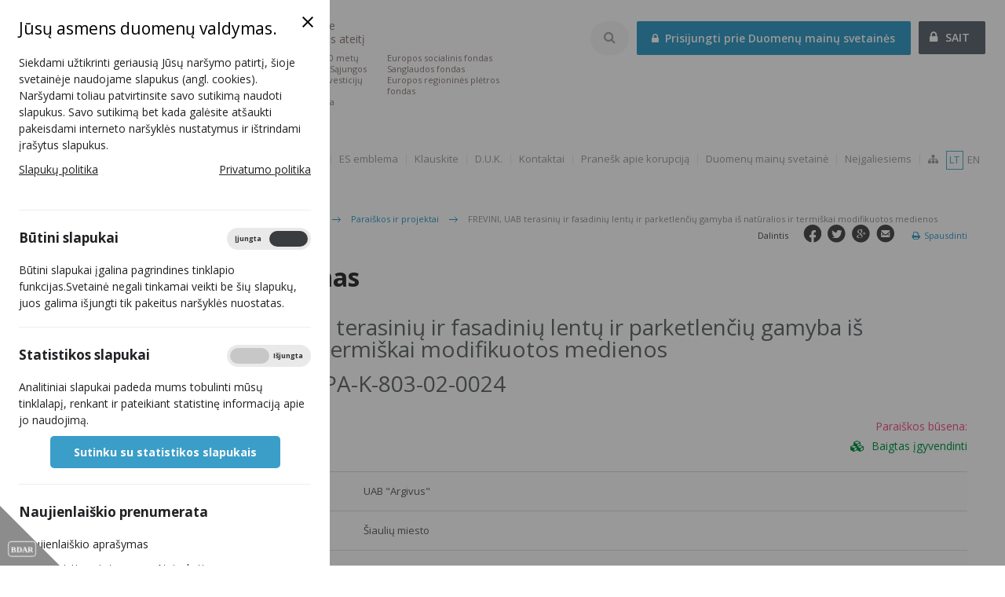

--- FILE ---
content_type: text/html; charset=utf-8
request_url: https://2014.esinvesticijos.lt/lt/finansavimas/paraiskos_ir_projektai/frevini-uab-terasiniu-ir-fasadiniu-lentu-ir-parketlenciu-gamyba-is-naturalios-ir-termiskai-modifikuotos-medienos
body_size: 13131
content:
<!DOCTYPE html>
<html lang="lt">
<head>
        <title>FREVINI, UAB terasinių ir fasadinių lentų ir parketlenčių gamyba iš natūralios ir termiškai modifikuotos medienos | 2014-2020 Europos Sąjungos fondų investicijos Lietuvoje</title>

    <meta name="viewport" content="width=device-width, initial-scale=1, shrink-to-fit=no" />
    <meta http-equiv="Content-Type" content="text/html; charset=utf-8" />
    <meta name="keywords" content="Europos Sąjungos, investicijos" />
    <meta name="description" content="2014-2020 Europos Sąjungos fondų investicijos Lietuvoje" />
    <meta name="robots" content="all" />

    <link rel="apple-touch-icon" sizes="57x57" href="/apple-icon-57x57.png">
    <link rel="apple-touch-icon" sizes="60x60" href="/apple-icon-60x60.png">
    <link rel="apple-touch-icon" sizes="72x72" href="/apple-icon-72x72.png">
    <link rel="apple-touch-icon" sizes="76x76" href="/apple-icon-76x76.png">
    <link rel="apple-touch-icon" sizes="114x114" href="/apple-icon-114x114.png">
    <link rel="apple-touch-icon" sizes="120x120" href="/apple-icon-120x120.png">
    <link rel="apple-touch-icon" sizes="144x144" href="/apple-icon-144x144.png">
    <link rel="apple-touch-icon" sizes="152x152" href="/apple-icon-152x152.png">
    <link rel="apple-touch-icon" sizes="180x180" href="/apple-icon-180x180.png">
    <link rel="icon" type="image/png" sizes="192x192"  href="/android-icon-192x192.png">
    <link rel="icon" type="image/png" sizes="32x32" href="/favicon-32x32.png">
    <link rel="icon" type="image/png" sizes="96x96" href="/favicon-96x96.png">
    <link rel="icon" type="image/png" sizes="16x16" href="/favicon-16x16.png">
    <link rel="manifest" href="/manifest.json">
    <meta name="msapplication-TileColor" content="#ffffff">
    <meta name="msapplication-TileImage" content="/ms-icon-144x144.png">
    <meta name="theme-color" content="#ffffff">

    <!--[if IE]>
    <meta http-equiv="imagetoolbar" content="false" />
    <meta name="MSSmartTagsPreventParsing" content="true" />
    <![endif]-->
    

    <link rel="preconnect" href="http://fonts.googleapis.com" />

    <!--region css-->
    <link rel="stylesheet" type="text/css" href="/assets/vendors/bootstrap_3.1.1/css/bootstrap.min.css?1763453903" />
<link rel="stylesheet" type="text/css" href="/Framework/assets/vendors/font-awesome/css/font-awesome.min.css?1763453903" />
<link rel="stylesheet" type="text/css" href="/Framework/assets/vendors/jquery/plugins/ui-1.10.3/themes/base/jquery.ui.all.css?1763453903" />
<link rel="stylesheet" type="text/css" href="/temp/main/cache/css_cache/0/fb76a7fb5d4a7bda5f27f407094f6659.min.css?1763453903" />
<link rel="stylesheet" type="text/css" href="/assets/css/screen.min.css?1763453903" />

    <!--endregion css-->

    <!--static css-->
        <link rel="stylesheet" href="/assets/css/print.min.css?1763453903" type="text/css" media="print" />
    
    <script type="text/javascript">
        var lang = 'lt';
        var baseHref = '//2014.esinvesticijos.lt/lt/';
        var txt_difference = "Skirtumas";
        var txt_units_short = "vnt.";
        var txt_total = "Viso";
    </script>

    <!--region js-->
    <script type="text/javascript" src="/temp/main/cache/js_cache_header/0/dc8d85cb4493a6e899bbdecf3a57ee03.min.js?1763453903"></script>

    <!--endregion js-->

    <!--[if lte IE 8]>
    <script type="text/javascript" src="/assets/vendors/css3-mediaqueries.js" async></script>
    <script type="text/javascript" src="/assets/vendors/excanvas.compiled.js" async></script>
    <script type="text/javascript" src="/assets/vendors/html5shiv.js" async></script>
    <script type="text/javascript" src="/assets/vendors/respond.min.js" async></script>
    <![endif]-->

    <!--[if lte IE 9]>
    <script type="text/javascript" src="/assets/js/ie_placeholder.min.js" async></script>
    <![endif]-->
</head>
<body id="module_applications">
<section id="ccc" class="closed" style="z-index: 10000">
    <div id="ccc-overlay"></div>
    <div id="ccc-icon">
        <div class="triangle">
                        <img src="/Project/Modules/Gdpr/assets/images/BDAR.svg" alt="BDAR" loading="lazy" />
        </div>
    </div>
    <div id="ccc-module">
        <div id="ccc-content">
            <div id="ccc-close">
                <svg xmlns="http://www.w3.org/2000/svg" height="24" viewBox="0 0 24 24" width="24">
                    <path d="M19 6.41L17.59 5 12 10.59 6.41 5 5 6.41 10.59 12 5 17.59 6.41 19 12 13.41 17.59 19 19 17.59 13.41 12z"></path>
                </svg>
            </div>

            <h2>Jūsų asmens duomenų valdymas.</h2>

<p>Siekdami užtikrinti geriausią Jūsų naršymo patirtį, šioje svetainėje naudojame slapukus (angl. cookies). Naršydami toliau patvirtinsite savo sutikimą naudoti slapukus. Savo sutikimą bet kada galėsite atšaukti pakeisdami interneto naršyklės nustatymus ir ištrindami įrašytus slapukus.</p>

<table border="0" cellpadding="1" cellspacing="1" style="width:100%">
	<tbody>
		<tr>
			<td><a href="https://esinvesticijos.lt/slapuku-politika">Slapukų politika</a></td>
			<td style="text-align:right"><a href="https://esinvesticijos.lt/asmens-duomenu-apsauga">Privatumo politika</a></td>
		</tr>
	</tbody>
</table>

<p> </p>


            <hr>
            <div id="ccc-optional-categories">
                                <div data-index="0" class="optional-cookie">
                    <h3 id="ccc-necessary-title">Būtini slapukai</h3>
                    <div class="checkbox-toggle">
                        <label class="checkbox-toggle-label">
                            <input class="checkbox-toggle-input" type="checkbox" name="gdpr-necessary-cookies" checked="checked" disabled="disabled">
                            <span class="checkbox-toggle-on">Įjungta</span>
                            <span class="checkbox-toggle-off">Išjungta</span>
                            <span class="checkbox-toggle-toggle" data-index="0"></span>
                        </label>
                    </div>
                    <p id="ccc-necessary-description">Būtini slapukai įgalina pagrindines tinklapio funkcijas.Svetainė negali tinkamai veikti be šių slapukų, juos galima išjungti tik pakeitus naršyklės nuostatas.</p>
                    <div class="ccc-alert"></div>
                    <hr>
                </div>
                                                <div data-index="1" class="optional-cookie"><h3 class="optional-cookie-header">Statistikos slapukai</h3>
                    <div class="checkbox-toggle">
                        <label class="checkbox-toggle-label">
                            <input class="checkbox-toggle-input" type="checkbox" name="gdpr-stats-cookies"                                    data-href="//2014.esinvesticijos.lt/lt/general/submit_cookies?ajax=1&cookie=gdpr-stats-cookies"
                            />
                            <span class="checkbox-toggle-on">Įjungta</span>
                            <span class="checkbox-toggle-off">Išjungta</span>
                            <span class="checkbox-toggle-toggle" data-index="0"></span>
                        </label>
                    </div>
                    <p>Analitiniai slapukai padeda mums tobulinti mūsų tinklalapį, renkant ir pateikiant statistinę informaciją apie jo naudojimą.</p>
                    <div class="ccc-alert"></div>

                    <div class="text-center">
                        <a href="//2014.esinvesticijos.lt/lt/general/submit_cookies?choise=agree&ajax=1" id="ccc-accept" class="ccc-notify-button ccc-button-solid">Sutinku su statistikos slapukais</a>
                    </div>

                    <hr>
                </div>
                                                                <div data-index="3" class="optional-cookie">
                    <h3 class="optional-cookie-header">Naujienlaiškio prenumerata</h3>
                    <p>Naujienlaiškio aprašymas</p>
                    <ul class="optional-cookie-links">
                        <li>
                            <a href="//2014.esinvesticijos.lt/lt/newsletters/settings">Keisti nustatymus</a>
                        </li>
                        <li>
                            <a href="//2014.esinvesticijos.lt/lt/newsletters/unsubscribe">Atsisakyti</a>
                        </li>
                    </ul>
                    <div class="ccc-alert"></div>
                </div>
                            </div>
            <div id="ccc-info"></div>
        </div>
    </div>
</section>


<div class="off-canvas-wrap">
    <div class="inner-wrap">
        <div class="overlay-darken"></div>
        <aside class="left-off-canvas-menu">
            <div id="left_side">
                <div class="left_fix">
                    <div class="meniu_icon">
    <i></i>
    <a href="javascript;" onclick="toggleSideNav(this); return false" title="">sidebar</a>
</div>
<ul id="menu" class="nav nav-sidebar non-touch">
            <li class="has-children">
            <a class="side_el_1"
               href="//2014.esinvesticijos.lt/lt//naujienos-1" onclick="togglePopupChildren(this); return false;">
                <i><strong>&nbsp;</strong></i> <span>Naujienos</span>
            </a>
                            <div class="sidebar-inner">
                    <div class="sidebar-top-wr">
                        <h2>Naujienos</h2>
                        <a class="dropdown-close" title="Uždaryti" tabindex="0">
                            <i class="fa fa-times"></i>
                        </a>
                    </div>
                    <ul>
                                                    <li>
                                <a href="//2014.esinvesticijos.lt/lt//naujienos-1/naujienos">
                                    Naujienos
                                </a>
                                                            </li>
                                                    <li>
                                <a href="//2014.esinvesticijos.lt/lt//naujienos-1/galerija">
                                    Foto galerija
                                </a>
                                                            </li>
                                                    <li>
                                <a href="//2014.esinvesticijos.lt/lt//naujienos-1/video">
                                    Video galerija
                                </a>
                                                            </li>
                                                    <li>
                                <a href="//2014.esinvesticijos.lt/lt//naujienos-1/renginiai">
                                    Renginiai
                                </a>
                                                            </li>
                                            </ul>
                </div>
                    </li>
            <li class="has-children active">
            <a class="side_el_2"
               href="//2014.esinvesticijos.lt/lt//finansavimas" onclick="togglePopupChildren(this); return false;">
                <i><strong>&nbsp;</strong></i> <span>Finansavimas</span>
            </a>
                            <div class="sidebar-inner">
                    <div class="sidebar-top-wr">
                        <h2>Finansavimas</h2>
                        <a class="dropdown-close" title="Uždaryti" tabindex="0">
                            <i class="fa fa-times"></i>
                        </a>
                    </div>
                    <ul>
                                                    <li>
                                <a href="//2014.esinvesticijos.lt/lt//finansavimas/neperkanciuju-organizaciju-pirkimu-skelbimai-2021">
                                    Neperkančiųjų organizacijų pirkimų skelbimai
                                </a>
                                                            </li>
                                                    <li>
                                <a href="//2014.esinvesticijos.lt/lt//finansavimas/patvirtintos_priemones">
                                    Patvirtintos priemonės
                                </a>
                                                            </li>
                                                    <li class="active">
                                <a href="//2014.esinvesticijos.lt/lt//finansavimas/paraiskos_ir_projektai">
                                    Paraiškos ir projektai
                                </a>
                                                            </li>
                                                    <li>
                                <a href="//2014.esinvesticijos.lt/lt//finansavimas/valstybes-ir-regionu-projektu-sarasai">
                                    Valstybės ir regionų projektų sąrašai
                                </a>
                                                            </li>
                                                    <li>
                                <a href="//2014.esinvesticijos.lt/lt//finansavimas/pasibaige-konkursiniai-kvietimai-teikti-paraiskas" onclick="toggleChildren(this); return false;">
                                    Pasibaigę konkursiniai kvietimai teikti paraiškas
                                </a>
                                                                    <ul>
                                                                                    <li>
                                                <a href="//2014.esinvesticijos.lt/lt//finansavimas/pasibaige-konkursiniai-kvietimai-teikti-paraiskas/paskelbti_kvietimai">Paskelbti kvietimai</a>
                                            </li>
                                                                            </ul>
                                                            </li>
                                                    <li>
                                <a href="//2014.esinvesticijos.lt/lt//finansavimas/finansiniu-priemoniu-paraiskos-ir-projektai" onclick="toggleChildren(this); return false;">
                                    Finansinių priemonių paraiškos ir projektai
                                </a>
                                                                    <ul>
                                                                                    <li>
                                                <a href="//2014.esinvesticijos.lt/lt//finansavimas/finansiniu-priemoniu-paraiskos-ir-projektai/daugiabuciu-namu-modernizavimo-programos-dnmf-jessica-ii-fof-rpf-energijos-efektyvumo-fondo-enef-vandentvarkos-fondo-vf-kulturos-paveldo-fondo-kpf-ir-savivaldybiu-pastatu-fondo-spf-projektai">Daugiabučių namų modernizavimo programos (DNMF, Jessica II FoF, RPF), Energijos efektyvumo fondo (ENEF) , Vandentvarkos fondo (VF), Kultūros paveldo fondo (KPF)  ir Savivaldybių pastatų fondo (SPF)  projektai</a>
                                            </li>
                                                                                    <li>
                                                <a href="//2014.esinvesticijos.lt/lt//finansavimas/finansiniu-priemoniu-paraiskos-ir-projektai/Verslumo_skatinimas_2014_2020_paskolos_gavejai">Galutiniai gavėjų sąrašai</a>
                                            </li>
                                                                                    <li>
                                                <a href="//2014.esinvesticijos.lt/lt//finansavimas/finansiniu-priemoniu-paraiskos-ir-projektai/skelbiamas-kulturos-paveldo-fondo-finansines-priemones-valdytojo-pirkimas">Pakartotinai paskelbtas finansinės priemonės „Paskolos kultūros paveldui aktualizuoti, finansuojamos iš Europos regioninės plėtros fondo“ valdytojo paslaugų pirkimas</a>
                                            </li>
                                                                                    <li>
                                                <a href="//2014.esinvesticijos.lt/lt//finansavimas/finansiniu-priemoniu-paraiskos-ir-projektai/skelbiamas-kvietimas-savivaldybems-teikti-paraiskas-viesuju-pastatu-atnaujinimo-finansavimui">Skelbiamas kvietimas savivaldybėms teikti paraiškas viešųjų pastatų atnaujinimo finansavimui</a>
                                            </li>
                                                                                    <li>
                                                <a href="//2014.esinvesticijos.lt/lt//finansavimas/finansiniu-priemoniu-paraiskos-ir-projektai/kvieciame-susipazinti-su-savivaldybiu-pastatu-fondo-projektu-igyvendinimo-gidu">Kviečiame susipažinti su Savivaldybių pastatų fondo projektų įgyvendinimo gidu</a>
                                            </li>
                                                                                    <li>
                                                <a href="//2014.esinvesticijos.lt/lt//finansavimas/finansiniu-priemoniu-paraiskos-ir-projektai/savivaldybiu-pastatu-valdytojai-kvieciami-teikti-paraiskas-kompensacinems-ismokoms-gauti">Savivaldybių pastatų valdytojai kviečiami teikti paraiškas kompensacinėms išmokoms gauti</a>
                                            </li>
                                                                            </ul>
                                                            </li>
                                                    <li>
                                <a href="//2014.esinvesticijos.lt/lt//finansavimas/apie-2014-2020-es-fondu-investicijas">
                                    Apie 2014-2020 m. ES fondų investicijas
                                </a>
                                                            </li>
                                                    <li>
                                <a href="//2014.esinvesticijos.lt/lt//finansavimas/projektu-igyvendinimo-schemos">
                                    ES fondų investicijų administravimo schema
                                </a>
                                                            </li>
                                                    <li>
                                <a href="//2014.esinvesticijos.lt/lt//finansavimas/finansavimo-skyrimo-schema">
                                    Finansavimo skyrimo, vertinimo ir įgyvendinimo schemos
                                </a>
                                                            </li>
                                            </ul>
                </div>
                    </li>
            <li class="has-children">
            <a class="side_el_3"
               href="//2014.esinvesticijos.lt/lt//rezultatai-ir-statistika" onclick="togglePopupChildren(this); return false;">
                <i><strong>&nbsp;</strong></i> <span>Rezultatai ir statistika</span>
            </a>
                            <div class="sidebar-inner">
                    <div class="sidebar-top-wr">
                        <h2>Rezultatai ir statistika</h2>
                        <a class="dropdown-close" title="Uždaryti" tabindex="0">
                            <i class="fa fa-times"></i>
                        </a>
                    </div>
                    <ul>
                                                    <li>
                                <a href="//2014.esinvesticijos.lt/lt//rezultatai-ir-statistika/poveikis">
                                    ES investicijų poveikis
                                </a>
                                                            </li>
                                                    <li>
                                <a href="//2014.esinvesticijos.lt/lt//rezultatai-ir-statistika/es-fondu-panaudojimo-statistika-1">
                                    ES fondų panaudojimo statistika
                                </a>
                                                            </li>
                                                    <li>
                                <a href="//2014.esinvesticijos.lt/lt//rezultatai-ir-statistika/rodikliu-pasiekimai">
                                    Rodiklių pasiekimai
                                </a>
                                                            </li>
                                                    <li>
                                <a href="//2014.esinvesticijos.lt/lt//rezultatai-ir-statistika/es_panaudojamumo_vertinimas">
                                    ES fondų panaudojimo vertinimas
                                </a>
                                                            </li>
                                                    <li>
                                <a href="//2014.esinvesticijos.lt/lt//rezultatai-ir-statistika/sukurti_produktai">
                                    Sukurti produktai
                                </a>
                                                            </li>
                                                    <li>
                                <a href="//2014.esinvesticijos.lt/lt//rezultatai-ir-statistika/informacija-apie-pazeidimus">
                                    Pažeidimai
                                </a>
                                                            </li>
                                                    <li>
                                <a href="//2014.esinvesticijos.lt/lt//rezultatai-ir-statistika/patikros-vietoje">
                                    Patikros vietoje
                                </a>
                                                            </li>
                                            </ul>
                </div>
                    </li>
            <li class="">
            <a class="side_el_4"
               href="//2014.esinvesticijos.lt/lt//dokumentai">
                <i><strong>&nbsp;</strong></i> <span>Dokumentai</span>
            </a>
                    </li>
            <li class="has-children">
            <a class="side_el_5"
               href="//2014.esinvesticijos.lt/lt//pasirengimas-2021-2027" onclick="togglePopupChildren(this); return false;">
                <i><strong>&nbsp;</strong></i> <span>Pasirengimas 2021-2027</span>
            </a>
                            <div class="sidebar-inner">
                    <div class="sidebar-top-wr">
                        <h2>Pasirengimas 2021-2027</h2>
                        <a class="dropdown-close" title="Uždaryti" tabindex="0">
                            <i class="fa fa-times"></i>
                        </a>
                    </div>
                    <ul>
                                                    <li>
                                <a href="//2014.esinvesticijos.lt/lt//pasirengimas-2021-2027/2021-2027-m-es-fondu-investiciju-programos-rengimas">
                                    2021–2027 m. ES fondų investicijų programos rengimas
                                </a>
                                                            </li>
                                                    <li>
                                <a href="//2014.esinvesticijos.lt/lt//pasirengimas-2021-2027/es-fondu-investavimo-2021-2027-m-krypciu-viesieji-aptarimai">
                                    ES fondų investavimo 2021–2027 m. krypčių  viešieji aptarimai
                                </a>
                                                            </li>
                                                    <li>
                                <a href="//2014.esinvesticijos.lt/lt//pasirengimas-2021-2027/europos-komisijos-ir-tarybos-dokumentai">
                                    Europos Komisijos ir Tarybos dokumentai
                                </a>
                                                            </li>
                                                    <li>
                                <a href="//2014.esinvesticijos.lt/lt//pasirengimas-2021-2027/2022-m-kvietimu-planas-ir-kvietimai">
                                    2022 m. kvietimų planas ir kvietimai
                                </a>
                                                            </li>
                                            </ul>
                </div>
                    </li>
        <li class=" breadcr">
        <a class="side_el_last" onclick="toggleChildren(this); return false;">
            <i><strong>&nbsp;</strong></i> <span>Nuorodos</span>
        </a>
        <ul>
            <li class="first"><a  href="//2014.esinvesticijos.lt/lt//prisitaikymas-prie-brexito"
        >Prisitaikymas prie &quot;Brexit&#039;o&quot;
        </a></li>        
            <li class="first"><a  href="//2014.esinvesticijos.lt/lt//es-emblema"
        >ES emblema
        </a></li>        
            <li class="first"><a  href="//2014.esinvesticijos.lt/lt//klauskite"
        >Klauskite
        </a></li>        
            <li class="first"><a  href="//2014.esinvesticijos.lt/lt//d-u-k"
        >D.U.K.
        </a></li>        
            <li class="first"><a  href="//2014.esinvesticijos.lt/lt//kontaktai"
        >Kontaktai
        </a></li>        
            <li class="first"><a  href="//2014.esinvesticijos.lt/lt//pranesk-apie-korupcija"
        >Pranešk apie korupciją
        </a></li>        
            <li class="first"><a  href="//2014.esinvesticijos.lt/lt//duomenumainusvetaine"
        >Duomenų mainų svetainė
        </a></li>        
            <li class="first"><a accesskey="n" href="//2014.esinvesticijos.lt/lt//neigaliesiems?disabilities_action=enable"
        >Neįgaliesiems
        </a></li>        
        <li class="last"><a accesskey="t" href="//2014.esinvesticijos.lt/lt/svetaines-zemelapis"><i class="fa fa-sitemap"></i></a></li>
</ul>

    </li>
</ul>

                    <div class="side_bottom">
                        <a class="old_site mb-3" href="https://2021.esinvesticijos.lt" title="2021-2027 m. ES fondų investicijų programos ir plano „Naujos kartos Lietuva“ svetainė" style="display: block"><i class="fa fa-list-alt" ></i><span>2021-2027 m. ES fondų investicijų programos ir plano „Naujos kartos Lietuva“ svetainė</span></a><br />
                        <a class="old_site" href="http://www.esparama.lt" title="2007-2013 ES struktūrinių investicijų portalas"><i class="fa fa-list-alt" ></i><span>2007-2013 ES struktūrinių investicijų portalas</span></a>
                        <div class="social_links">
                                                                                        <a target="_blank" class="fb" href="https://www.facebook.com/ESinvesticijosLT" title="" rel="noreferrer"><i>fb</i></a>
                                                                                                                    <a target="_blank" class="youtube" href="https://www.youtube.com/c/esinvesticijos" title="" rel="noreferrer"><i>youtube</i></a>
                                                                                                                    <a class="tw" href="Twiter nuoroda" title="" rel="noreferrer"><i>twitter</i></a>
                                                                                                                                                <a class="email" title="" href="mailto:finmin@finmin.lt"><i>email</i></a>
                                                    </div>
                    </div>
                </div>
            </div>
        </aside>
        <div id="header" class="navbar">
            <div class="meniu_icon">
                <a title="" onclick="toggleSideNav(this); return false" href="javascript;"></a>
            </div>
            <a class="navbar-brand brand-lt" href="//2014.esinvesticijos.lt/lt/" accesskey="i">
                <div><img src="/assets/images/logo-big.png" alt="2014-2020 Europos Sąjungos fondų investicijos Lietuvoje" loading="lazy" /></div>
                <strong class="slogan-title">Kuriame Lietuvos ateitį</strong>
                <span class="slogan slogan-main">
                        <strong>Kuriame Lietuvos ateitį</strong>
                        2014-2020 metų Europos Sąjungos fondų investicijų veiksmų programa
                    </span>
                <span class="slogan slogan-extra">Europos socialinis fondas Sanglaudos fondas<br>Europos regioninės plėtros fondas</span>
            </a>
            <div class="mobile_header">
                <div id="login_widget" class="navbar-right">
                                <a href="https://dms2014.finmin.lt/" class="button" target="_blank" rel="noreferrer"><i class="fa fa-fw fa-lock"></i> <span class="title-pc">Prisijungti prie Duomenų mainų svetainės</span><span class="title-mobile">DMS</span></a>
                <a class="login_link" href="//2014.esinvesticijos.lt/lt/vartotojai/prisijungimas"><i class="fa fa-lock"></i> SAIT</a>
        <div class="clear"></div>
    </div>

                <div class="navbar-right" id="search_widget">
    <a class="toggle_opt" href="" title="Paieškos nustatymai" onclick="toggleOptions(); return false;"><i class="fa fa-search"></i></a>

    <form name="searchAgainForm" class="searchAgain" action="//2014.esinvesticijos.lt/lt/paieska" method="get" onsubmit="return validateSearchForm(this);">
        <fieldset class="search_row">
            <div class="search_options">

                <a onclick="toggleOptions()" class="close-icon"><i class="fa fa-times"></i></a>

                <input accesskey="s" type="text" name="query" value="" class="searchAgainField" placeholder="Paieška" />
                <fieldset class="options_list">
                    <div class="row">
                                                    <div class="col-sm-3 col-md-4 reset">
                                <label class="checkmark">
                                    <i class="fa fa-check"></i>
                                    <input type="checkbox" name="module[]" value="Documents" />
                                    Dokumentai
                                </label>
                            </div>
                                                    <div class="col-sm-3 col-md-4 reset">
                                <label class="checkmark">
                                    <i class="fa fa-check"></i>
                                    <input type="checkbox" name="module[]" value="Esproducts" />
                                    Sukurti produktai
                                </label>
                            </div>
                                                    <div class="col-sm-3 col-md-4 reset">
                                <label class="checkmark">
                                    <i class="fa fa-check"></i>
                                    <input type="checkbox" name="module[]" value="Esusability" />
                                    ES fondų panaudojamumas
                                </label>
                            </div>
                                                    <div class="col-sm-3 col-md-4 reset">
                                <label class="checkmark">
                                    <i class="fa fa-check"></i>
                                    <input type="checkbox" name="module[]" value="Events" />
                                    Renginiai
                                </label>
                            </div>
                                                    <div class="col-sm-3 col-md-4 reset">
                                <label class="checkmark">
                                    <i class="fa fa-check"></i>
                                    <input type="checkbox" name="module[]" value="Gallery" />
                                    Nuotraukų galerija
                                </label>
                            </div>
                                                    <div class="col-sm-3 col-md-4 reset">
                                <label class="checkmark">
                                    <i class="fa fa-check"></i>
                                    <input type="checkbox" name="module[]" value="News" />
                                    Naujienos
                                </label>
                            </div>
                                                    <div class="col-sm-3 col-md-4 reset">
                                <label class="checkmark">
                                    <i class="fa fa-check"></i>
                                    <input type="checkbox" name="module[]" value="Plannedinvitations" />
                                    Planuojami kvietimai
                                </label>
                            </div>
                                                    <div class="col-sm-3 col-md-4 reset">
                                <label class="checkmark">
                                    <i class="fa fa-check"></i>
                                    <input type="checkbox" name="module[]" value="Postinvitations" />
                                    Paskelbti kvietimai
                                </label>
                            </div>
                                                    <div class="col-sm-3 col-md-4 reset">
                                <label class="checkmark">
                                    <i class="fa fa-check"></i>
                                    <input type="checkbox" name="module[]" value="Priemones" />
                                    Patvirtintos priemonės
                                </label>
                            </div>
                                                    <div class="col-sm-3 col-md-4 reset">
                                <label class="checkmark">
                                    <i class="fa fa-check"></i>
                                    <input type="checkbox" name="module[]" value="Procurementnotices" />
                                    Pirkimų skelbimai
                                </label>
                            </div>
                                                    <div class="col-sm-3 col-md-4 reset">
                                <label class="checkmark">
                                    <i class="fa fa-check"></i>
                                    <input type="checkbox" name="module[]" value="Publications" />
                                    Publikacijos
                                </label>
                            </div>
                                                    <div class="col-sm-3 col-md-4 reset">
                                <label class="checkmark">
                                    <i class="fa fa-check"></i>
                                    <input type="checkbox" name="module[]" value="Structure" />
                                    Struktūra
                                </label>
                            </div>
                                                    <div class="col-sm-3 col-md-4 reset">
                                <label class="checkmark">
                                    <i class="fa fa-check"></i>
                                    <input type="checkbox" name="module[]" value="Video" />
                                    Video galerija
                                </label>
                            </div>
                                                    <div class="col-sm-3 col-md-4 reset">
                                <label class="checkmark">
                                    <i class="fa fa-check"></i>
                                    <input type="checkbox" name="module[]" value="Vrprojects" />
                                    Valstybės (regionų) projektų sąrašas
                                </label>
                            </div>
                                            </div>
                    <div class="clear"><!-- clear --></div>
                </fieldset>
                <fieldset class="button_row">
                    <button type="submit"  class="qSearchButton button has_icon" onclick="submitForm(this); return false;" title="Paieška"><i class="fa fa-search fa-fw"></i> Paieška</button>
                </fieldset>
            </div>
            <div id="search-autocomplete-result" class="ac_results"></div>
        </fieldset>
    </form>
</div>


<script type="text/javascript">
    $(window).on('load', function () {
        $("input.searchAgainField").autocomplete({
            source: function (request, response) {
                $.getJSON("//2014.esinvesticijos.lt/lt/paieska/autocomplete?term=" + request.term,
                    function (data) {
                        response(data);
                    });
            },
            messages: {
                noResults: '',
                results: function () {}
            },
            minLength: 3,
            appendTo: "#search-autocomplete-result",
            select: function (event, ui) {
                $("input.searchAgainField").val(ui.item.value);
                $('.searchAgain').submit();
                return false;
            }
        });

        $("input.searchAgainField").keypress(function (e) {
            if (e.which == 10 || e.which == 13) {
                $('#contact_search').submit();
            }
        });

        $('input.searchAgainField').focus(function () {
            $('.toggle_opt').addClass('active');
            $('.toggle_opt').prev().addClass('active');
            $('.toggle_opt').next('.search_options').show();
            $(document).bind('focusin.search_options click.search_options', function (e) {
                if ($(e.target).closest('.search_options, input.searchAgainField').length) return;
                $(document).unbind('.search_options');
                $('.toggle_opt').removeClass('active');
                $('.toggle_opt').prev().removeClass('active');
                $('.toggle_opt').next('.search_options').hide();
            });
        });
    });

    function toggleOptions() {
        $('.toggle_opt').toggleClass('active');//paieškos mygtukui
        $('.toggle_opt').parent().find('form').toggleClass('active');//form
        $('.toggle_opt').parent().find('.search_options').toggle();//detali paieška
    }

    function submitForm(elem) {
        $(elem).parents('form[name="searchAgainForm"]').submit();
    }

    function validateSearchForm(elem) {
        var query = $(elem).find('input.searchAgainField');
        var value = $.trim(query.val());
        var defaultValue = $.trim(query.attr('placeholder'));
        if ((defaultValue) && (value == defaultValue)) {
            value = '';
        }
        $('.qSearchButton').blur();

        return (value) ? true : false;
    }
</script>

                <div class="navbar-right top_nav">
                    <ul id="languages"  class="nav navbar-nav navbar-right">
            <li class="active"><a>lt</a></li>
                        <li><a accesskey="e" href="//2014.esinvesticijos.lt/en/">en</a></li>
    </ul>

                    <ul class="nav navbar-nav navbar-right">
            <li class="first"><a  href="//2014.esinvesticijos.lt/lt//prisitaikymas-prie-brexito"
        >Prisitaikymas prie &quot;Brexit&#039;o&quot;
        </a></li>        
            <li class="first"><a  href="//2014.esinvesticijos.lt/lt//es-emblema"
        >ES emblema
        </a></li>        
            <li class="first"><a  href="//2014.esinvesticijos.lt/lt//klauskite"
        >Klauskite
        </a></li>        
            <li class="first"><a  href="//2014.esinvesticijos.lt/lt//d-u-k"
        >D.U.K.
        </a></li>        
            <li class="first"><a  href="//2014.esinvesticijos.lt/lt//kontaktai"
        >Kontaktai
        </a></li>        
            <li class="first"><a  href="//2014.esinvesticijos.lt/lt//pranesk-apie-korupcija"
        >Pranešk apie korupciją
        </a></li>        
            <li class="first"><a  href="//2014.esinvesticijos.lt/lt//duomenumainusvetaine"
        >Duomenų mainų svetainė
        </a></li>        
            <li class="first"><a accesskey="n" href="//2014.esinvesticijos.lt/lt//neigaliesiems?disabilities_action=enable"
        >Neįgaliesiems
        </a></li>        
        <li class="last"><a accesskey="t" href="//2014.esinvesticijos.lt/lt/svetaines-zemelapis"><i class="fa fa-sitemap"></i></a></li>
</ul>

                </div>
            </div>
        </div>
                        <div id="content" class="container-fluid">
                            <div class="wide">
                    <div class="default_pad">
                        <div class="top_line">
                            <ol class="path breadcrumb">
    <li><a href="//2014.esinvesticijos.lt/lt/"><i class="fa fa-home fa-fw"></i> Titulinis</a></li><li class="path_arrow"><i class="fa_arrow"></i></li>
                        <li>
                <a href="">
                                                                        Finansavimas
                                                            </a>
            </li>
            <li class="path_arrow"><i class="fa_arrow"></i></li>
                                <li>
                <a href="//2014.esinvesticijos.lt/lt/finansavimas/paraiskos_ir_projektai">
                                                                        Paraiškos ir projektai
                                                            </a>
            </li>
            <li class="path_arrow"><i class="fa_arrow"></i></li>
                                <li class="active">
                                                            FREVINI, UAB terasinių ir fasadinių lentų ir parketlenčių gamyba iš natūralios ir termiškai modifikuotos medienos
                                                </li>
            </ol>

                            <a class="print" href="javascript:window.print();"><i class="fa fa-print fa-fw"></i> Spausdinti</a>
                                                            <div class="social_links">
                                    <a class="email" title="" href="mailto:?subject=FREVINI%2C%20UAB%20terasini%C5%B3%20ir%20fasadini%C5%B3%20lent%C5%B3%20ir%20parketlen%C4%8Di%C5%B3%20gamyba%20i%C5%A1%20nat%C5%ABralios%20ir%20termi%C5%A1kai%20modifikuotos%20medienos%20%7C%202014-2020%20Europos%20S%C4%85jungos%20fond%C5%B3%20investicijos%20Lietuvoje&amp;body=%2F%2F2014.esinvesticijos.lt%2Flt%2Ffinansavimas%2Fparaiskos_ir_projektai%2Ffrevini-uab-terasiniu-ir-fasadiniu-lentu-ir-parketlenciu-gamyba-is-naturalios-ir-termiskai-modifikuotos-medienos"><i></i></a>
                                    <a class="gplus" title="" href="https://plus.google.com/share?url=2014.esinvesticijos.lt%2Flt%2Ffinansavimas%2Fparaiskos_ir_projektai%2Ffrevini-uab-terasiniu-ir-fasadiniu-lentu-ir-parketlenciu-gamyba-is-naturalios-ir-termiskai-modifikuotos-medienos" target="_blank"><i></i></a>
                                    <a class="tw" title="" href="https://twitter.com/share" target="_blank"><i></i></a>
                                    <a class="fb" title="" href="https://www.facebook.com/sharer/sharer.php?u=2014.esinvesticijos.lt%2Flt%2Ffinansavimas%2Fparaiskos_ir_projektai%2Ffrevini-uab-terasiniu-ir-fasadiniu-lentu-ir-parketlenciu-gamyba-is-naturalios-ir-termiskai-modifikuotos-medienos" target="_blank"><i></i></a>
                                    <span>Dalintis</span>
                                </div>
                                                        <div class="clear"><!-- clear --></div>
                        </div>

                        
                        
                        

                        
<div class="main_title">
    <h1>Finansavimas</h1>
    <div class="clear"><!-- clear --></div>
</div>
<div class="head2">
    <h2>FREVINI, UAB terasinių ir fasadinių lentų ir parketlenčių gamyba iš natūralios ir termiškai modifikuotos medienos</h2>
            <h2>Nr. 03.3.1-LVPA-K-803-02-0024</h2>
    </div>
<div class="text">
        <div class="pull-left">
                                    <a class="qr-code fancybox" href="/uploads/main/qr/4f4dec9e.png"><i></i>Parisiųsti QR kodą</a>
    </div>
        <div class="right_date_block right_text">
        <div><span>Paraiškos būsena:</span>
                        <div class="stage_finalized">
                                    <i class="fa fa-cubes fa-fw"></i>
                                Baigtas įgyvendinti
            </div>
        </div>
    </div>
                        <table class="table table-striped">
        <tr>
            <td><strong>Vykdytojas</strong></td>
            <td>UAB "Argivus"</td>
        </tr>
        <tr>
            <td><strong>Savivaldybė</strong></td>
            <td>
                                Šiaulių miesto                            </td>
        </tr>
                    <tr>
                <td><strong>Priemonė</strong></td>
                <td class="blue_text">
                    <a href="//2014.esinvesticijos.lt/lt//finansavimas/patvirtintos_priemones/regio-invest-lt">Regio Invest LT+</a>
                </td>
            </tr>
            <tr>
                <td>
                    <strong>Prioritetas</strong>
                </td>
                <td>
                                                                3 PRIORITETAS. Smulkiojo ir vidutinio verslo konkurencingumo skatinimas
                                    </td>
            </tr>
                            <tr>
                <td><strong>Kvietimo kodas</strong></td>
                <td>
                    03.3.1-LVPA-K-803-02
                </td>
            </tr>
                    </table>
    <p>
        UAB „Argivus“ - naujai įsteigta įmonė, siekiant sukurti modernią medžio grindų dangos gamybos įmonę. Įmonės akcininko sukaupta ilgametė patirtis medžio grindų gamybos, dizaino ir prekybos srityse, turimi asmeniniai ryšiai su galimais produktų platintojais bei auganti medinių grindų rinka, paskatino pradėti terasinių, fasadinių lentų, lagių ir parketlenčių iš natūralios ir termiškai modifikuotos medienos gamybą.Projekto metu nuomojamose patalpose numatoma vykdyti medžio grindų dangos, fasadinių lentų ir lagių  gamybą Šiaulių mieste.Projekte bus įsigyjama gamybinei veiklai reikalinga moderni įranga (gamybos cecho technologinė įranga, apdailos cecho technologinė įranga, termo apdirbimo cecho technologinė įranga).
    </p>
    <br>
    <div class="info_block">
        <h4 class="head4 block_left"><i class="fa fa-info-circle"></i>Paraiškų informacija</h4>
        <div class="right_date_block right_text">
            <div><span>Paraiškos gavimo data:</span>
                <i class="fa fa-file-text-o"></i>2017-03-10
            </div>
        </div>
        <div class="clear"><!-- clear --></div>
        <table class="table table-striped no_margin">
            <thead>
                <tr>
                    <th>Nr. Vertinimo kriterijus</th>
                    <th>Finansavimo statusas</th>
                    <th>Vertinimo balas</th>
                </tr>
            </thead>
            <tbody>
            
            <tr>
                <td>
                1. Tinkamumo vertinimas
                </td>
                <td class="elig_result elig_result_1">
                                            <i class="fa fa-check-square-o fa-fw"></i> Taip
                                                                 (2017-06-08) 
                                    </td>
                <td></td>
            </tr>
            <tr>
                <td>
                2. Naudos ir kokybės vertinimas
                </td>
                <td class="elig_result elig_result_1">
                                            <i class="fa fa-check-square-o fa-fw"></i> Taip
                                                                (2017-06-08)
                                    </td>
                <td>
                                            86.00
                                        
                </td>
            </tr>
            
            </tbody>
        </table>
    </div>
    <div class="price_info">
        <div>
            Paraiškoje nurodyta projekto vertė:
            <span>2 795 350,00 Eur</span>
        </div>
        <div>
            Prašoma finansavimo suma:
            <span>1 116 742,33 Eur</span>
        </div>
    </div>
    <div class="info_block">
        <h4 class="head4 block_left"><i class="fa fa-info-circle"></i>Sutarties informacija</h4>
        <div class="right_date_block right_text">
                                        <div><span>Projekto veiklų įgyvendinimo pabaiga:</span>
                    <i class="fa fa-file-text-o"></i>2023-07-31
                </div>
                                        <div><span>Sutarties pasirašymo diena:</span>
                    <i class="fa fa-file-text-o"></i>2017-10-12
                </div>
                                        <div><span>Sutarties galiojimo pabaiga:</span>
                    <i class="fa fa-file-text-o"></i>2023-11-21
                </div>
                    </div>
        <div class="clear"><!-- clear --></div>
        <table class="table table-striped no_margin">
            <thead>
                <tr>
                    <th>Projekto išlaidų suma, Eur</th>
                    <th>Finansavimas, Eur</th>
                    <th>
                        Apmokėta išlaidų suma, Eur
                        <a class="question" data-toggle="tooltip" data-placement="top" title="" data-original-title="Projektų vykdytojams ir rangovams (paslaugų teikėjams ir prekių tiekėjams) apmokėta bendra projektų tinkamų finansuoti išlaidų suma, įskaitant ES, bendrojo finansavimo, kitų viešųjų šaltinių ir privačias lėšas. "><i class="fa fa-question-circle"></i></a>
                    </th>
                    <th>
                        Išmokėtas finansavimas, Eur
                        <a class="question" data-toggle="tooltip" data-placement="top" title="" data-original-title="Projektų vykdytojams ir rangovams (paslaugų teikėjams ir prekių tiekėjams) išmokėtos ES fondų ir LR valstybės biudžeto bendrojo finansavimo lėšos, įskaitant avansus."><i class="fa fa-question-circle"></i></a>
                    </th>
                </tr>
            </thead>
            <tbody>
            
            <tr>
                <td>
                    1 653 954,27
                </td>
                <td>
                    660 754,73
                </td>
                <td>
                    1 650 139,11
                </td>
                <td>
                    658 448,42
                </td>
            </tr>
            
            </tbody>
        </table>
    </div>
            <div class="clearfix">
    <h4 class="head4 block_left"><i class="fa fa-info-circle"></i> Stebėsenos rodiklių pasiekimai</h4>
    <table class="table indicators table-hover" data-target="6433" data-module="applications">
        <thead>
        <tr>
            <th>Eilės numeris</th>
            <th>Stebėsenos rodiklio pavadinimas</th>
            <th>Matavimo vienetas</th>
            <th class="con_value">Siektina reikšmė pasirašytose projektų sutartyse</th>
            <th class="pay_value">Pasiekta reikšmė</th>
        </tr>
        </thead>
        <tbody>
                    <tr>
                <td class="nmb">
                    <i class="fa fa-arrow-circle-o-down tr-toggler"></i>1
                </td>
                <td>
                    Privačios investicijos, atitinkančios viešąją paramą įmonėms (subsidijos)
                </td>
                <td>
                    Eur
                </td>
                <td>
                    1438289.27
                </td>
                <td>
                    1438289.27
                </td>
            </tr>
            <tr class="chart-tr hidden">
                <td colspan="5">
                    <h3>Statistika</h3>
                    <div class="chart-c"  data-indicator="70" data-unit="Eur" data-con_value="1438289.27">
                        <i class="preloader fa fa-refresh fa-spin"></i>
                    </div>
                </td>
            </tr>
                    <tr>
                <td class="nmb">
                    <i class="fa fa-arrow-circle-o-down tr-toggler"></i>2
                </td>
                <td>
                    Investicijas gavusios įmonės darbo našumo padidėjimas
                </td>
                <td>
                    Procentai
                </td>
                <td>
                    100.00
                </td>
                <td>
                    0.00
                </td>
            </tr>
            <tr class="chart-tr hidden">
                <td colspan="5">
                    <h3>Statistika</h3>
                    <div class="chart-c"  data-indicator="109" data-unit="Procentai" data-con_value="100.00">
                        <i class="preloader fa fa-refresh fa-spin"></i>
                    </div>
                </td>
            </tr>
                    <tr>
                <td class="nmb">
                    <i class="fa fa-arrow-circle-o-down tr-toggler"></i>3
                </td>
                <td>
                    Investicijas gavusiose įmonėse naujai sukurtos ilgalaikės darbo vietos
                </td>
                <td>
                    Visos darbo dienos ekv.
                </td>
                <td>
                    30.00
                </td>
                <td>
                    0.00
                </td>
            </tr>
            <tr class="chart-tr hidden">
                <td colspan="5">
                    <h3>Statistika</h3>
                    <div class="chart-c"  data-indicator="71" data-unit="Visos darbo dienos ekv." data-con_value="30.00">
                        <i class="preloader fa fa-refresh fa-spin"></i>
                    </div>
                </td>
            </tr>
                    <tr>
                <td class="nmb">
                    <i class="fa fa-arrow-circle-o-down tr-toggler"></i>4
                </td>
                <td>
                    Subsidijas gaunančių įmonių skaičius
                </td>
                <td>
                    Įmonės
                </td>
                <td>
                    1.00
                </td>
                <td>
                    1.00
                </td>
            </tr>
            <tr class="chart-tr hidden">
                <td colspan="5">
                    <h3>Statistika</h3>
                    <div class="chart-c"  data-indicator="69" data-unit="Įmonės" data-con_value="1.00">
                        <i class="preloader fa fa-refresh fa-spin"></i>
                    </div>
                </td>
            </tr>
                </tbody>
    </table>
    <p class="indicator-update-date margin-fix">Paskutinė atnaujinimo data: 2026-01-31 07:49</p>
</div>    </div>


<div class="info_block hide_in_print">
    
    <h4 class="head4">Susiję įrašai</h4>
    
        <ul id="relations_tabs" class="nav nav-tabs nav-justified responsive" data-tabs="tabs">
                                        <li><a href="#related_procurenotices" data-toggle="tab">Pirkimų skelbimai</a></li>
                                                    <li><a href="#related_applications" data-toggle="tab">Susijusios paraiškos ir projektai</a></li>
                    </ul>
        
        <div class="tab-content responsive">
                                    <div id="related_procurenotices" class="tab-pane">
                <table class="table table-list variant_1">
                                                                    <tr>
                            <td class="head" colspan="2">
                                <div class="date">
                                    <div><span><i class="fa fa-file-text-o"></i>Paskelbimo data</span>2018-05-04</div>
                                    <div><span>Paraiškos pateikimo terminas</span>2018-05-14<i class="fa fa-minus-circle"></i></div>
                                </div>
                                                                <a class="title"  href="//2014.esinvesticijos.lt/lt//finansavimas/neperkanciuju-organizaciju-pirkimu-skelbimai-2021/neperkanciuju-organizaciju-pirkimu-skelbimai/lakavimo-linija"
                                    >Lakavimo linija
                                
                                    <i class="fa fa-external-link"></i>
                                                                    </a>
                            </td>
                        </tr>
                        <tr class="descr">
                            <td>
                                                                    <div>FREVINI, UAB</div>
                                                                                                    <div><span>El. pašto adresas</span><a href="mailto:rasa.guzauskaite@frevinistudio.com">rasa.guzauskaite@frevinistudio.com</a></div>
                                                                                                    <div><span>Telefono numeris</span>+370 699 19613</div>
                                                            </td>
                            <td>
                                                                    <div><span class="large_label">Projektas</span>FREVINI, UAB terasinių ir fasadinių lentų ir parketlenčių gamyba iš natūralios ir termiškai modifikuotos medienos</div>
                                                            </td>
                        </tr>
                                                                    <tr>
                            <td class="head" colspan="2">
                                <div class="date">
                                    <div><span><i class="fa fa-file-text-o"></i>Paskelbimo data</span>2018-05-14</div>
                                    <div><span>Paraiškos pateikimo terminas</span>2018-05-22<i class="fa fa-minus-circle"></i></div>
                                </div>
                                                                <a class="title"  href="//2014.esinvesticijos.lt/lt//finansavimas/neperkanciuju-organizaciju-pirkimu-skelbimai-2021/neperkanciuju-organizaciju-pirkimu-skelbimai/alyvavimo-linija"
                                    >Alyvavimo linija
                                
                                    <i class="fa fa-external-link"></i>
                                                                    </a>
                            </td>
                        </tr>
                        <tr class="descr">
                            <td>
                                                                    <div>FREVINI, UAB</div>
                                                                                                    <div><span>El. pašto adresas</span><a href="mailto:rasa.guzauskaite@frevinistudio.com">rasa.guzauskaite@frevinistudio.com</a></div>
                                                                                                    <div><span>Telefono numeris</span>+370 699 19613</div>
                                                            </td>
                            <td>
                                                                    <div><span class="large_label">Projektas</span>FREVINI, UAB terasinių ir fasadinių lentų ir parketlenčių gamyba iš natūralios ir termiškai modifikuotos medienos</div>
                                                            </td>
                        </tr>
                                                                    <tr>
                            <td class="head" colspan="2">
                                <div class="date">
                                    <div><span><i class="fa fa-file-text-o"></i>Paskelbimo data</span>2018-05-18</div>
                                    <div><span>Paraiškos pateikimo terminas</span>2018-05-22<i class="fa fa-minus-circle"></i></div>
                                </div>
                                                                <a class="title"  href="//2014.esinvesticijos.lt/lt//finansavimas/neperkanciuju-organizaciju-pirkimu-skelbimai-2021/neperkanciuju-organizaciju-pirkimu-skelbimai/alyvavimo-linija-tikslinamos-paskelbto-2018-05-14-pirkimo-konkurso-salygos-2-5-punktas-prekiu-pristatymo-vieta"
                                    >Alyvavimo linija (tikslinamos paskelbto 2018-05-14 pirkimo konkurso sąlygos, 2.5. punktas &quot;Prekių pristatymo vieta&quot;)
                                
                                    <i class="fa fa-external-link"></i>
                                                                    </a>
                            </td>
                        </tr>
                        <tr class="descr">
                            <td>
                                                                    <div>FREVINI, UAB</div>
                                                                                                    <div><span>El. pašto adresas</span><a href="mailto:rasa.guzauskaite@frevinistudio.com">rasa.guzauskaite@frevinistudio.com</a></div>
                                                                                                    <div><span>Telefono numeris</span>+370 699 19613</div>
                                                            </td>
                            <td>
                                                                    <div><span class="large_label">Projektas</span>FREVINI, UAB terasinių ir fasadinių lentų ir parketlenčių gamyba iš natūralios ir termiškai modifikuotos medienos</div>
                                                            </td>
                        </tr>
                                                                    <tr>
                            <td class="head" colspan="2">
                                <div class="date">
                                    <div><span><i class="fa fa-file-text-o"></i>Paskelbimo data</span>2018-05-23</div>
                                    <div><span>Paraiškos pateikimo terminas</span>2018-05-31<i class="fa fa-minus-circle"></i></div>
                                </div>
                                                                <a class="title"  href="//2014.esinvesticijos.lt/lt//finansavimas/neperkanciuju-organizaciju-pirkimu-skelbimai-2021/neperkanciuju-organizaciju-pirkimu-skelbimai/sendinimo-kamera"
                                    >Sendinimo kamera
                                
                                    <i class="fa fa-external-link"></i>
                                                                    </a>
                            </td>
                        </tr>
                        <tr class="descr">
                            <td>
                                                                    <div>FREVINI, UAB</div>
                                                                                                    <div><span>El. pašto adresas</span><a href="mailto:rasa.guzauskaite@frevinistudio.com">rasa.guzauskaite@frevinistudio.com</a></div>
                                                                                                    <div><span>Telefono numeris</span>+370 699 19613</div>
                                                            </td>
                            <td>
                                                                    <div><span class="large_label">Projektas</span>FREVINI, UAB terasinių ir fasadinių lentų ir parketlenčių gamyba iš natūralios ir termiškai modifikuotos medienos</div>
                                                            </td>
                        </tr>
                                                                    <tr>
                            <td class="head" colspan="2">
                                <div class="date">
                                    <div><span><i class="fa fa-file-text-o"></i>Paskelbimo data</span>2018-05-28</div>
                                    <div><span>Paraiškos pateikimo terminas</span>2018-05-31<i class="fa fa-minus-circle"></i></div>
                                </div>
                                                                <a class="title"  href="//2014.esinvesticijos.lt/lt//finansavimas/neperkanciuju-organizaciju-pirkimu-skelbimai-2021/neperkanciuju-organizaciju-pirkimu-skelbimai/sendinimo-kamera-tikslinamos-paskelbto-2018-05-23-pirkimo-konkurso-salygos-2-priedo-technine-specifikacija-19-punktas-temperaturos-reguliavimo-ribos"
                                    >Sendinimo kamera (tikslinamos paskelbto 2018-05-23 pirkimo konkurso sąlygos, 2 priedo &quot;Techninė specifikacija&quot; 19 punktas &quot;Temperatūros reguliavimo ribos&quot;)
                                
                                    <i class="fa fa-external-link"></i>
                                                                    </a>
                            </td>
                        </tr>
                        <tr class="descr">
                            <td>
                                                                    <div>FREVINI, UAB</div>
                                                                                                    <div><span>El. pašto adresas</span><a href="mailto:rasa.guzauskaite@frevinistudio.com">rasa.guzauskaite@frevinistudio.com</a></div>
                                                                                                    <div><span>Telefono numeris</span>+370 699 19613</div>
                                                            </td>
                            <td>
                                                                    <div><span class="large_label">Projektas</span>FREVINI, UAB terasinių ir fasadinių lentų ir parketlenčių gamyba iš natūralios ir termiškai modifikuotos medienos</div>
                                                            </td>
                        </tr>
                                                                    <tr>
                            <td class="head" colspan="2">
                                <div class="date">
                                    <div><span><i class="fa fa-file-text-o"></i>Paskelbimo data</span>2020-11-11</div>
                                    <div><span>Paraiškos pateikimo terminas</span>2020-11-23<i class="fa fa-minus-circle"></i></div>
                                </div>
                                                                <a class="title"  href="//2014.esinvesticijos.lt/lt//finansavimas/neperkanciuju-organizaciju-pirkimu-skelbimai-2021/neperkanciuju-organizaciju-pirkimu-skelbimai/lakavimo-linija-ii-dalis"
                                    >Lakavimo linija, II dalis
                                
                                    <i class="fa fa-external-link"></i>
                                                                    </a>
                            </td>
                        </tr>
                        <tr class="descr">
                            <td>
                                                                    <div>FREVINI, UAB</div>
                                                                                                    <div><span>El. pašto adresas</span><a href="mailto:Rasa.Guzauskaite@frevinistudio.com">Rasa.Guzauskaite@frevinistudio.com</a></div>
                                                                                                    <div><span>Telefono numeris</span>370 699 19613</div>
                                                            </td>
                            <td>
                                                                    <div><span class="large_label">Projektas</span>FREVINI, UAB terasinių ir fasadinių lentų ir parketlenčių gamyba iš natūralios ir termiškai modifikuotos medienos</div>
                                                            </td>
                        </tr>
                                                                    <tr>
                            <td class="head" colspan="2">
                                <div class="date">
                                    <div><span><i class="fa fa-file-text-o"></i>Paskelbimo data</span>2020-12-30</div>
                                    <div><span>Paraiškos pateikimo terminas</span>2021-01-07<i class="fa fa-minus-circle"></i></div>
                                </div>
                                                                <a class="title"  href="//2014.esinvesticijos.lt/lt//finansavimas/neperkanciuju-organizaciju-pirkimu-skelbimai-2021/neperkanciuju-organizaciju-pirkimu-skelbimai/lakavimo-linijos-tarpinio-slifavimo-stakles"
                                    >Lakavimo linijos tarpinio šlifavimo staklės
                                
                                    <i class="fa fa-external-link"></i>
                                                                    </a>
                            </td>
                        </tr>
                        <tr class="descr">
                            <td>
                                                                    <div>FREVINI, UAB</div>
                                                                                                    <div><span>El. pašto adresas</span><a href="mailto:Rasa.Guzauskaite@frevinistudio.com">Rasa.Guzauskaite@frevinistudio.com</a></div>
                                                                                                    <div><span>Telefono numeris</span>+370 699 19613</div>
                                                            </td>
                            <td>
                                                                    <div><span class="large_label">Projektas</span>FREVINI, UAB terasinių ir fasadinių lentų ir parketlenčių gamyba iš natūralios ir termiškai modifikuotos medienos</div>
                                                            </td>
                        </tr>
                                                                    <tr>
                            <td class="head" colspan="2">
                                <div class="date">
                                    <div><span><i class="fa fa-file-text-o"></i>Paskelbimo data</span>2020-12-31</div>
                                    <div><span>Paraiškos pateikimo terminas</span>2021-01-08<i class="fa fa-minus-circle"></i></div>
                                </div>
                                                                <a class="title"  href="//2014.esinvesticijos.lt/lt//finansavimas/neperkanciuju-organizaciju-pirkimu-skelbimai-2021/neperkanciuju-organizaciju-pirkimu-skelbimai/dziovinimo-tunelis"
                                    >Džiovinimo tunelis
                                
                                    <i class="fa fa-external-link"></i>
                                                                    </a>
                            </td>
                        </tr>
                        <tr class="descr">
                            <td>
                                                                    <div>FREVINI, UAB</div>
                                                                                                    <div><span>El. pašto adresas</span><a href="mailto:Rasa.Guzauskaite@frevinistudio.com">Rasa.Guzauskaite@frevinistudio.com</a></div>
                                                                                                    <div><span>Telefono numeris</span>37069919613</div>
                                                            </td>
                            <td>
                                                                    <div><span class="large_label">Projektas</span>FREVINI, UAB terasinių ir fasadinių lentų ir parketlenčių gamyba iš natūralios ir termiškai modifikuotos medienos</div>
                                                            </td>
                        </tr>
                                                                    <tr>
                            <td class="head" colspan="2">
                                <div class="date">
                                    <div><span><i class="fa fa-file-text-o"></i>Paskelbimo data</span>2021-01-12</div>
                                    <div><span>Paraiškos pateikimo terminas</span>2021-01-19<i class="fa fa-minus-circle"></i></div>
                                </div>
                                                                <a class="title"  href="//2014.esinvesticijos.lt/lt//finansavimas/neperkanciuju-organizaciju-pirkimu-skelbimai-2021/neperkanciuju-organizaciju-pirkimu-skelbimai/lakavimo-linijos-tarpinio-slifavimo-stakles-1"
                                    >Lakavimo linijos tarpinio šlifavimo staklės
                                
                                    <i class="fa fa-external-link"></i>
                                                                    </a>
                            </td>
                        </tr>
                        <tr class="descr">
                            <td>
                                                                    <div>FREVINI, UAB</div>
                                                                                                    <div><span>El. pašto adresas</span><a href="mailto:Rasa.Guzauskaite@frevinistudio.com">Rasa.Guzauskaite@frevinistudio.com</a></div>
                                                                                                    <div><span>Telefono numeris</span>+370 699 19613</div>
                                                            </td>
                            <td>
                                                                    <div><span class="large_label">Projektas</span>FREVINI, UAB terasinių ir fasadinių lentų ir parketlenčių gamyba iš natūralios ir termiškai modifikuotos medienos</div>
                                                            </td>
                        </tr>
                                                                    <tr>
                            <td class="head" colspan="2">
                                <div class="date">
                                    <div><span><i class="fa fa-file-text-o"></i>Paskelbimo data</span>2021-01-14</div>
                                    <div><span>Paraiškos pateikimo terminas</span>2021-01-21<i class="fa fa-minus-circle"></i></div>
                                </div>
                                                                <a class="title"  href="//2014.esinvesticijos.lt/lt//finansavimas/neperkanciuju-organizaciju-pirkimu-skelbimai-2021/neperkanciuju-organizaciju-pirkimu-skelbimai/beicavimo-linija"
                                    >Beicavimo linija
                                
                                    <i class="fa fa-external-link"></i>
                                                                    </a>
                            </td>
                        </tr>
                        <tr class="descr">
                            <td>
                                                                    <div>FREVINI, UAB</div>
                                                                                                    <div><span>El. pašto adresas</span><a href="mailto:Rasa.Guzauskaite@frevinistudio.com">Rasa.Guzauskaite@frevinistudio.com</a></div>
                                                                                                    <div><span>Telefono numeris</span>37069919613</div>
                                                            </td>
                            <td>
                                                                    <div><span class="large_label">Projektas</span>FREVINI, UAB terasinių ir fasadinių lentų ir parketlenčių gamyba iš natūralios ir termiškai modifikuotos medienos</div>
                                                            </td>
                        </tr>
                                                                    <tr>
                            <td class="head" colspan="2">
                                <div class="date">
                                    <div><span><i class="fa fa-file-text-o"></i>Paskelbimo data</span>2021-01-14</div>
                                    <div><span>Paraiškos pateikimo terminas</span>2021-01-21<i class="fa fa-minus-circle"></i></div>
                                </div>
                                                                <a class="title"  href="//2014.esinvesticijos.lt/lt//finansavimas/neperkanciuju-organizaciju-pirkimu-skelbimai-2021/neperkanciuju-organizaciju-pirkimu-skelbimai/patikslintas-skelbimas-strukturinio-slifavimo-iranga"
                                    >PATIKSLINTAS SKELBIMAS. Struktūrinio šlifavimo įranga
                                
                                    <i class="fa fa-external-link"></i>
                                                                    </a>
                            </td>
                        </tr>
                        <tr class="descr">
                            <td>
                                                                    <div>FREVINI, UAB</div>
                                                                                                    <div><span>El. pašto adresas</span><a href="mailto:Rasa.Guzauskaite@frevinistudio.com">Rasa.Guzauskaite@frevinistudio.com</a></div>
                                                                                                    <div><span>Telefono numeris</span>37069919613</div>
                                                            </td>
                            <td>
                                                                    <div><span class="large_label">Projektas</span>FREVINI, UAB terasinių ir fasadinių lentų ir parketlenčių gamyba iš natūralios ir termiškai modifikuotos medienos</div>
                                                            </td>
                        </tr>
                                                                    <tr>
                            <td class="head" colspan="2">
                                <div class="date">
                                    <div><span><i class="fa fa-file-text-o"></i>Paskelbimo data</span>2021-01-14</div>
                                    <div><span>Paraiškos pateikimo terminas</span>2021-01-21<i class="fa fa-minus-circle"></i></div>
                                </div>
                                                                <a class="title"  href="//2014.esinvesticijos.lt/lt//finansavimas/neperkanciuju-organizaciju-pirkimu-skelbimai-2021/neperkanciuju-organizaciju-pirkimu-skelbimai/strukturinio-slifavimo-iranga"
                                    >Struktūrinio šlifavimo įranga
                                
                                    <i class="fa fa-external-link"></i>
                                                                    </a>
                            </td>
                        </tr>
                        <tr class="descr">
                            <td>
                                                                    <div>FREVINI, UAB</div>
                                                                                                    <div><span>El. pašto adresas</span><a href="mailto:Rasa.Guzauskaite@frevinistudio.com">Rasa.Guzauskaite@frevinistudio.com</a></div>
                                                                                                    <div><span>Telefono numeris</span>37069919613</div>
                                                            </td>
                            <td>
                                                                    <div><span class="large_label">Projektas</span>FREVINI, UAB terasinių ir fasadinių lentų ir parketlenčių gamyba iš natūralios ir termiškai modifikuotos medienos</div>
                                                            </td>
                        </tr>
                                                                    <tr>
                            <td class="head" colspan="2">
                                <div class="date">
                                    <div><span><i class="fa fa-file-text-o"></i>Paskelbimo data</span>2021-03-03</div>
                                    <div><span>Paraiškos pateikimo terminas</span>2021-03-10<i class="fa fa-minus-circle"></i></div>
                                </div>
                                                                <a class="title"  href="//2014.esinvesticijos.lt/lt//finansavimas/neperkanciuju-organizaciju-pirkimu-skelbimai-2021/neperkanciuju-organizaciju-pirkimu-skelbimai/patikslintas-skelbimas-sendinimo-kamera"
                                    >PATIKSLINTAS SKELBIMAS. Sendinimo kamera
                                
                                    <i class="fa fa-external-link"></i>
                                                                    </a>
                            </td>
                        </tr>
                        <tr class="descr">
                            <td>
                                                                    <div>FREVINI, UAB</div>
                                                                                                    <div><span>El. pašto adresas</span><a href="mailto:Rasa.Guzauskaite@frevinistudio.com">Rasa.Guzauskaite@frevinistudio.com</a></div>
                                                                                                    <div><span>Telefono numeris</span>+37069919613</div>
                                                            </td>
                            <td>
                                                                    <div><span class="large_label">Projektas</span>FREVINI, UAB terasinių ir fasadinių lentų ir parketlenčių gamyba iš natūralios ir termiškai modifikuotos medienos</div>
                                                            </td>
                        </tr>
                                                                    <tr>
                            <td class="head" colspan="2">
                                <div class="date">
                                    <div><span><i class="fa fa-file-text-o"></i>Paskelbimo data</span>2021-03-03</div>
                                    <div><span>Paraiškos pateikimo terminas</span>2021-03-17<i class="fa fa-minus-circle"></i></div>
                                </div>
                                                                <a class="title"  href="//2014.esinvesticijos.lt/lt//finansavimas/neperkanciuju-organizaciju-pirkimu-skelbimai-2021/neperkanciuju-organizaciju-pirkimu-skelbimai/patikslintas-skelbimas-tikslinta-technine-specifikacija-sendinimo-kamera"
                                    >PATIKSLINTAS SKELBIMAS (TIKSLINTA TECHNINĖ SPECIFIKACIJA). Sendinimo kamera
                                
                                    <i class="fa fa-external-link"></i>
                                                                    </a>
                            </td>
                        </tr>
                        <tr class="descr">
                            <td>
                                                                    <div>FREVINI, UAB</div>
                                                                                                    <div><span>El. pašto adresas</span><a href="mailto:Rasa.Guzauskaite@frevinistudio.com">Rasa.Guzauskaite@frevinistudio.com</a></div>
                                                                                                    <div><span>Telefono numeris</span>+37069919613</div>
                                                            </td>
                            <td>
                                                                    <div><span class="large_label">Projektas</span>FREVINI, UAB terasinių ir fasadinių lentų ir parketlenčių gamyba iš natūralios ir termiškai modifikuotos medienos</div>
                                                            </td>
                        </tr>
                                                                    <tr>
                            <td class="head" colspan="2">
                                <div class="date">
                                    <div><span><i class="fa fa-file-text-o"></i>Paskelbimo data</span>2021-03-15</div>
                                    <div><span>Paraiškos pateikimo terminas</span>2021-03-22<i class="fa fa-minus-circle"></i></div>
                                </div>
                                                                <a class="title"  href="//2014.esinvesticijos.lt/lt//finansavimas/neperkanciuju-organizaciju-pirkimu-skelbimai-2021/neperkanciuju-organizaciju-pirkimu-skelbimai/dvipusio-parketo-profiliavimo-linija"
                                    >Dvipusio parketo profiliavimo linija
                                
                                    <i class="fa fa-external-link"></i>
                                                                    </a>
                            </td>
                        </tr>
                        <tr class="descr">
                            <td>
                                                                    <div>FREVINI, UAB</div>
                                                                                                    <div><span>El. pašto adresas</span><a href="mailto:Rasa.Guzauskaite@frevinistudio.com">Rasa.Guzauskaite@frevinistudio.com</a></div>
                                                                                                    <div><span>Telefono numeris</span>37069919613</div>
                                                            </td>
                            <td>
                                                                    <div><span class="large_label">Projektas</span>FREVINI, UAB terasinių ir fasadinių lentų ir parketlenčių gamyba iš natūralios ir termiškai modifikuotos medienos</div>
                                                            </td>
                        </tr>
                                                                    <tr>
                            <td class="head" colspan="2">
                                <div class="date">
                                    <div><span><i class="fa fa-file-text-o"></i>Paskelbimo data</span>2021-06-16</div>
                                    <div><span>Paraiškos pateikimo terminas</span>2021-06-28<i class="fa fa-minus-circle"></i></div>
                                </div>
                                                                <a class="title"  href="//2014.esinvesticijos.lt/lt//finansavimas/neperkanciuju-organizaciju-pirkimu-skelbimai-2021/neperkanciuju-organizaciju-pirkimu-skelbimai/formatinio-pjovimo-stakles"
                                    >Formatinio pjovimo staklės
                                
                                    <i class="fa fa-external-link"></i>
                                                                    </a>
                            </td>
                        </tr>
                        <tr class="descr">
                            <td>
                                                                    <div>UAB &quot;Frevini&quot;</div>
                                                                                                    <div><span>El. pašto adresas</span><a href="mailto:rasa.guzauskaite@frevinistudio.com">rasa.guzauskaite@frevinistudio.com</a></div>
                                                                                                    <div><span>Telefono numeris</span>37069919613</div>
                                                            </td>
                            <td>
                                                                    <div><span class="large_label">Projektas</span>FREVINI, UAB terasinių ir fasadinių lentų ir parketlenčių gamyba iš natūralios ir termiškai modifikuotos medienos</div>
                                                            </td>
                        </tr>
                                                                    <tr>
                            <td class="head" colspan="2">
                                <div class="date">
                                    <div><span><i class="fa fa-file-text-o"></i>Paskelbimo data</span>2022-09-30</div>
                                    <div><span>Paraiškos pateikimo terminas</span>2022-10-11<i class="fa fa-minus-circle"></i></div>
                                </div>
                                                                <a class="title"  href="//2014.esinvesticijos.lt/lt//finansavimas/neperkanciuju-organizaciju-pirkimu-skelbimai-2021/neperkanciuju-organizaciju-pirkimu-skelbimai/reversines-tepimo-stakles"
                                    >REVERSINĖS TEPIMO STAKLĖS
                                
                                    <i class="fa fa-external-link"></i>
                                                                    </a>
                            </td>
                        </tr>
                        <tr class="descr">
                            <td>
                                                                    <div>UAB „Frevini“</div>
                                                                                                    <div><span>El. pašto adresas</span><a href="mailto:rasa.guzauskaite@frevinistudio.com">rasa.guzauskaite@frevinistudio.com</a></div>
                                                                                                    <div><span>Telefono numeris</span>869919613</div>
                                                            </td>
                            <td>
                                                                    <div><span class="large_label">Projektas</span>FREVINI, UAB terasinių ir fasadinių lentų ir parketlenčių gamyba iš natūralios ir termiškai modifikuotos medienos</div>
                                                            </td>
                        </tr>
                                    </table>
            </div>
                                                    <div id="related_applications" class="tab-pane">
                    <div class="text">
    <table class="table table-hover">
        <thead>
            <tr>
                <th class="default_col nr_col">Nr.</th>
                <th class="default_col">Projektas</th>
                <th class="default_col">Pareiškėjas/ Vykdytojas</th>
                <th class="default_col break_pos">Paraiškos būsena</th>
            </tr>
        </thead>
        <tbody>
                                                                                    <tr data-href="//2014.esinvesticijos.lt/lt//finansavimas/paraiskos_ir_projektai/uab-plieno-fortas-eksporto-apimciu-didinimas">
                    <td class="default_col nr_col"><strong>1</strong></td>
                    <td class="default_col">
                        <div>UAB Plieno fortas eksporto apimčių didinimas</div>
                        <div>03.2.1-LVPA-K-801-05-0056</div>

                                                                                                                                                                                                        
                                                    <div>
                                                                    2019-07-22
                                                                                                    -
                                                                                                    2023-12-18
                                                            </div>
                                            </td>
                    <td class="default_col">
                        UAB "Plieno fortas"
                    </td>
                    <td class="default_col break_pos middle">
                                                                                                        <div class="stage_finalized">
                                <div>
                                                                    <i class="fa fa-cubes fa-fw"></i>
                                                                </div>
                                Baigtas įgyvendinti
                            </div>
                                            </td>
                </tr>
                                            <tr data-href="//2014.esinvesticijos.lt/lt//finansavimas/paraiskos_ir_projektai/uab-zmfood-eksporto-pletra">
                    <td class="default_col nr_col"><strong>2</strong></td>
                    <td class="default_col">
                        <div>UAB „ZMFOOD“ eksporto plėtra</div>
                        <div>03.2.1-LVPA-K-801-05-0057</div>

                                                                                                                                                                                                        
                                                    <div>
                                                                    2019-07-12
                                                                                                    -
                                                                                                    2023-11-28
                                                            </div>
                                            </td>
                    <td class="default_col">
                        ZMFOOD, UAB
                    </td>
                    <td class="default_col break_pos middle">
                                                                                                        <div class="stage_finalized">
                                <div>
                                                                    <i class="fa fa-cubes fa-fw"></i>
                                                                </div>
                                Baigtas įgyvendinti
                            </div>
                                            </td>
                </tr>
                                            <tr data-href="//2014.esinvesticijos.lt/lt//finansavimas/paraiskos_ir_projektai/ab-rekyva-gamybos-modernizavimas">
                    <td class="default_col nr_col"><strong>3</strong></td>
                    <td class="default_col">
                        <div>AB "Rėkyva" gamybos modernizavimas</div>
                        <div>03.3.1-LVPA-K-850-01-0086</div>

                                                                                                                                                    
                                                    <div>
                                                                    2019-10-31
                                                                                                                            </div>
                                            </td>
                    <td class="default_col">
                        Akcinė bendrovė "RĖKYVA"
                    </td>
                    <td class="default_col break_pos middle">
                                                                                                        <div class="stage_suspended">
                                <div>
                                                                    <i class="fa fa-flash fa-fw"></i>
                                                                </div>
                                Nutrauktas
                            </div>
                                            </td>
                </tr>
                                            <tr data-href="//2014.esinvesticijos.lt/lt//finansavimas/paraiskos_ir_projektai/moderniu-technologiju-diegimas-reklamos-gamyboje">
                    <td class="default_col nr_col"><strong>4</strong></td>
                    <td class="default_col">
                        <div>Modernių technologijų diegimas reklamos gamyboje</div>
                        <div>03.3.1-LVPA-K-850-01-0089</div>

                                                                                                                                                                                                        
                                                    <div>
                                                                    2019-10-10
                                                                                                    -
                                                                                                    2020-04-20
                                                            </div>
                                            </td>
                    <td class="default_col">
                        UAB "PRAMUŠTGALVIS"
                    </td>
                    <td class="default_col break_pos middle">
                                                                                                        <div class="stage_finalized">
                                <div>
                                                                    <i class="fa fa-cubes fa-fw"></i>
                                                                </div>
                                Baigtas įgyvendinti
                            </div>
                                            </td>
                </tr>
                                            <tr data-href="//2014.esinvesticijos.lt/lt//finansavimas/paraiskos_ir_projektai/moderniu-technologiju-diegimas-uab-nord-robotics">
                    <td class="default_col nr_col"><strong>5</strong></td>
                    <td class="default_col">
                        <div>Modernių technologijų diegimas UAB "Nord Robotics"</div>
                        <div>03.3.1-LVPA-K-850-01-0159</div>

                                                                                                                                                                                                        
                                                    <div>
                                                                    2019-09-26
                                                                                                    -
                                                                                                    2021-05-11
                                                            </div>
                                            </td>
                    <td class="default_col">
                        UAB "Nord Robotics"
                    </td>
                    <td class="default_col break_pos middle">
                                                                                                        <div class="stage_finalized">
                                <div>
                                                                    <i class="fa fa-cubes fa-fw"></i>
                                                                </div>
                                Baigtas įgyvendinti
                            </div>
                                            </td>
                </tr>
                                            <tr data-href="//2014.esinvesticijos.lt/lt//finansavimas/paraiskos_ir_projektai/uab-bodesa-gamybos-pajegumu-didinimas">
                    <td class="default_col nr_col"><strong>6</strong></td>
                    <td class="default_col">
                        <div>UAB "Bodesa" gamybos pajėgumų didinimas</div>
                        <div>03.3.1-LVPA-K-850-01-0137</div>

                                                                                                                                                                                                        
                                                    <div>
                                                                    2019-10-09
                                                                                                    -
                                                                                                    2021-09-28
                                                            </div>
                                            </td>
                    <td class="default_col">
                        Uždaroji akcinė bendrovė "BODESA"
                    </td>
                    <td class="default_col break_pos middle">
                                                                                                        <div class="stage_finalized">
                                <div>
                                                                    <i class="fa fa-cubes fa-fw"></i>
                                                                </div>
                                Baigtas įgyvendinti
                            </div>
                                            </td>
                </tr>
                                            <tr data-href="//2014.esinvesticijos.lt/lt//finansavimas/paraiskos_ir_projektai/odontologiniu-produktu-gamybos-proceso-modernizavimas">
                    <td class="default_col nr_col"><strong>7</strong></td>
                    <td class="default_col">
                        <div>Odontologinių produktų gamybos proceso modernizavimas</div>
                        <div>03.3.1-LVPA-K-850-01-0090</div>

                                                                                                                                                    
                                                    <div>
                                                                    2019-07-18
                                                                                                                            </div>
                                            </td>
                    <td class="default_col">
                        UAB "Medicinos linija"
                    </td>
                    <td class="default_col break_pos middle">
                                                                                                        <div class="stage_suspended">
                                <div>
                                                                    <i class="fa fa-flash fa-fw"></i>
                                                                </div>
                                Nutrauktas
                            </div>
                                            </td>
                </tr>
                                            <tr data-href="//2014.esinvesticijos.lt/lt//finansavimas/paraiskos_ir_projektai/uab-domo-verlas-baldu-gamybos-proceso-modernizavimas">
                    <td class="default_col nr_col"><strong>8</strong></td>
                    <td class="default_col">
                        <div>UAB "Domo verlas" baldų gamybos proceso modernizavimas"</div>
                        <div>03.3.1-LVPA-K-850-01-0100</div>

                                                                                                                                                                                                        
                                                    <div>
                                                                    2019-11-28
                                                                                                    -
                                                                                                    2020-10-30
                                                            </div>
                                            </td>
                    <td class="default_col">
                        UAB "DOMO VERSLAS"
                    </td>
                    <td class="default_col break_pos middle">
                                                                                                        <div class="stage_finalized">
                                <div>
                                                                    <i class="fa fa-cubes fa-fw"></i>
                                                                </div>
                                Baigtas įgyvendinti
                            </div>
                                            </td>
                </tr>
                                            <tr data-href="//2014.esinvesticijos.lt/lt//finansavimas/paraiskos_ir_projektai/nauju-metalo-pjovimo-lazeriu-paslaugu-isisavinimas-uab-lasegra">
                    <td class="default_col nr_col"><strong>9</strong></td>
                    <td class="default_col">
                        <div>Naujų metalo pjovimo lazeriu paslaugų įsisavinimas UAB „Lasegra“</div>
                        <div>03.3.1-LVPA-K-850-01-0157</div>

                                                                                                
                                            </td>
                    <td class="default_col">
                        UAB "Lasegra"
                    </td>
                    <td class="default_col break_pos middle">
                                                                                                        <div class="stage_no_agreement">
                                <div>
                                                                    <i class="fa fa-clock-o fa-fw"></i>
                                                                </div>
                                Nesudaryta sutartis
                            </div>
                                            </td>
                </tr>
                                            <tr data-href="//2014.esinvesticijos.lt/lt//finansavimas/paraiskos_ir_projektai/uab-vibaltpega-baldu-gamybos-proceso-pakeitimas-siekiant-padidinti-darbo-nasuma">
                    <td class="default_col nr_col"><strong>10</strong></td>
                    <td class="default_col">
                        <div>UAB "Vibaltpega" baldų gamybos proceso pakeitimas siekiant padidinti darbo našumą"</div>
                        <div>03.3.1-LVPA-K-850-01-0115</div>

                                                                                                                                                                                                        
                                                    <div>
                                                                    2019-11-11
                                                                                                    -
                                                                                                    2022-08-03
                                                            </div>
                                            </td>
                    <td class="default_col">
                        UŽDAROJI AKCINĖ BENDROVĖ "VIBALTPEGA"
                    </td>
                    <td class="default_col break_pos middle">
                                                                                                        <div class="stage_finalized">
                                <div>
                                                                    <i class="fa fa-cubes fa-fw"></i>
                                                                </div>
                                Baigtas įgyvendinti
                            </div>
                                            </td>
                </tr>
                    </tbody>
    </table>
</div>

<script>
    $(document).ready(function(){
        $('#related_applications tbody tr td').click(function(){
            var href = $(this).parent().data('href');

            if(href)
            {

                window.location = href;
            }
        });
    });
</script>

                </div>
                    </div>
        <script type="text/javascript">
			$(function() {
				$('#relations_tabs a:first').tab('show');
			});
            $(window).on('load', function () {
                fakewaffle.responsiveTabs(['xs']);
            });
        </script>
        
 </div>

                        <div id="page_bottom_nav">
                            <a class="border_but block_left" href="javascript:history.go(-1);" title=""><i class="fa fa-long-arrow-left fa-fw"></i> Atgal</a>
                            <a class="border_but block_right top_href" href="" title=""><i class="fa fa-long-arrow-up fa-fw"></i> Į viršų</a>
                            <div class="clear"><!-- clear --></div>
                        </div>
                    </div>
                </div>
                                <div class="clear"><!-- clear --></div>
            
        </div>
        <div id="footer">
            <div class="footer_txt">
                © 2014. Visos teisės saugomos LR finansų ministerijos
            </div>
        </div>
        <div id="kryptis-copyright">
            <div class="main-anim">
                <div class="split">
                    <div class="k-hover"></div>
                    <div class="logo">
                        <a href="http://www.kryptis.lt" target="_blank" rel="noreferrer"></a>
                    </div>
                </div>
            </div>
        </div>
    </div>
</div>


<!--region js-->
<script type="text/javascript" src="/temp/main/cache/js_cache_footer/0/454d98b4c8997e197b5969290b817178.min.js?1763453903"></script>
<script type="text/javascript" src="/temp/main/cache/js_cache_footer/100/65d6c6dfbae2f14bd95eff7bfbb81194.min.js?1763453903"></script>

<!--endregion js-->


<!--static js-->


<!--tracking_code-->

</body>
</html>

--- FILE ---
content_type: text/css
request_url: https://2014.esinvesticijos.lt/assets/css/screen.min.css?1763453903
body_size: 31962
content:
@import url(//fonts.googleapis.com/css?family=Open+Sans:400,300,400italic,600,600italic,700,700italic&subset=latin,latin-ext&display=swap);

/* --- IE support ---*/
@-ms-viewport {
    width: device-width;
}

:root {
    --primary-color: #3a9ec8;
    --light-gray: #f7f7f7;
}
body {
    font-size: 16px;
    font-family: 'Open Sans', sans-serif, Arial;
}

a {
    color: #3a9ec8;
}

a:hover {
    color: #57aed2;
    text-decoration: none;
}

a.title {
    color: #12749d !important;
}

a.title:hover {
    color: #3a9ec8 !important;
    text-decoration: none !important;
}

a.icon_link:hover {
    text-decoration: none;
}

/*
a:visited{
    color:#0a5e81;
}*/
a:focus {
    outline: none;
    text-decoration: none;
}

blockquote {
    background: #f7f7f7 url('../images/blockquote.png') no-repeat 32px 18px;
    border: none;
    padding: 18px 30px 18px 110px;
    color: #3d3d3d;
    font-style: italic;
    line-height: 26px;
    font-size: 17px;
    /*min-height:90px;    */
}

.nowrap {
    white-space: nowrap;
}

/*
* default css
*/
.infinityScroll-preloader {
    display: none;
    clear: both;
    border: 1px solid #3a9ec8;
    text-align: center;
    color: #3a9ec8;
    width: 80%;
    margin: 0 auto;
    padding: 10px 0;
}

.pad-left-s {
    padding-left: 5px;
}

.pad-right-s {
    padding-right: 5px;
}

.block_left {
    float: left !important;
}

.block_right {
    float: right !important;
}

.t_center {
    text-align: center;
}

.clear {
    clear: both !important;
}

.hide {
    display: none;
}

.hidden-sr {
    /*for screen readers*/
    position: absolute;
    left: 0;
    top: -500px;
    width: 1px;
    height: 1px;
    overflow: hidden;
}

a.btn {
    color: #3a9ec8;
    font-size: 0.813em;
    text-decoration: none;
}

a.btn:hover {
    color: #57aed2;
}

a.btn-primary,
a.btn-primary:hover {
    color: #fff;
}

a.button,
.button {
    background: #3a9ec8;
    color: #fff;
    font-size: 0.875em;
    font-weight: 600;
    border: none;
    height: 43px;
    line-height: 43px;
    display: inline-block;
    padding: 0 26px;
    cursor: pointer;
    -webkit-border-radius: 2px;
    -moz-border-radius: 2px;
    border-radius: 2px;
}

a.button:hover,
.button:hover,
.file_select_area .file_select:hover .button {
    color: #fff;
    background: #57aed2;
    text-decoration: none;
}

.button.has_icon {
    padding: 0 26px 0 18px;
}

.reset {
    padding: 0px;
    margin: 0px;
}

.map_canvas {
    width: 100%;
    height: 300px;
    clear: both;
    margin-bottom: 42px;
}

.swipe_icon {
    position: fixed;
    top: 50px;
    left: 50%;
    width: 102px;
    margin-left: -50px;
    background: #000;
    display: none;
    height: 100px;
    background: url('../images/swipe_gesture.png') no-repeat center top;
}

a.qr-code {
    font-size: 0.85em;
}

a.qr-code i {
    display: inline-block;
    width: 23px;
    height: 23px;
    background: url('../images/sprite.png') no-repeat -48px -328px;
    vertical-align: middle;
    margin-right: 5px;
    margin-top: -2px;
}

a.qr-code:hover i {
    background-position: -48px -353px;
}

.update-date.date-sm {
    font-size: 12px;
}

.update-date.date-right {
    text-align: right;
}

form.common_form .info {
    font-size: 0.875em;
    color: #999;
}

.common_form .captcha img {
    display: block;
    float: left;
    margin-right: 60px;
}

.common_form .captcha .form-control {
    width: auto;
}

.common_form .captcha_img,
.common_form .captcha_inp {
    display: table-cell;
    margin: 0 !important;
    vertical-align: top;
}

.common_form .captcha_inp,
.common_form .captcha_inp .form-control {
    width: 100%;
}

@media screen and (max-width: 419px) {
    .common_form .captcha img {
        margin-right: 10px;
    }
}

.file_select_area {
    color: #999;
    font-size: 14px;
}

.file_select_area .file_select,
.file_select_area .file_attache {
    width: 100%;
    height: 42px;
    overflow: hidden;
    position: relative;
}

.file_select_area .file_attache {
    display: table;
}

.file_select_area .file_select input {
    border: none;
    cursor: pointer;
    font-size: 199px;
    position: absolute;
    right: 0;
    top: 0;
    z-index: 1;
    opacity: 0;
    filter: alpha(opacity=0);
}

.file_select_area .file_select .file_label {
    display: table-cell;
    width: 100%;
    height: 40px;
    padding: 0 10px;
    vertical-align: middle;
    white-space: nowrap;
    border: 1px solid #ccc;
    -webkit-border-radius: 1px;
    -moz-border-radius: 1px;
    border-radius: 1px;
    overflow: hidden;
}

.has-error .file_select_area .file_select .file_label {
    border-color: #a94442;
}

.file_select_area .file_select .button {
    height: 42px;
    line-height: 42px;
    margin-left: 10px;
}

.file_select_area .file_info {
    padding-top: 5px;
}

.file_select_area.has-error .file_select .button {
    background: #eb6d6d;
}
.file_select_area.has-error > small {
    color: #a94442;
}

.multifile input[type="text"] {
    border: 1px solid #ccc;
    color: #999;
    font-size: 14px;
    padding: 5px 10px;

    -webkit-border-radius: 1px;
    -moz-border-radius: 1px;
    border-radius: 1px;
}

.multifile input[type="text"]:focus {
    border-color: #ccc;
    outline: 0;
    -webkit-box-shadow: inset 0 1px 1px rgba(0, 0, 0, .075), 0 0 8px rgba(102, 175, 233, .6);
    box-shadow: inset 0 1px 1px rgba(0, 0, 0, .075), 0 0 8px rgba(102, 175, 233, .6);
}

.common_form .sublabel {
    color: #858585;
    font-size: 0.813em;
}

.common_form textarea {
    height: 200px;
}

.common_form .buttons {
    clear: both;
}

.common_form .buttons.has_required {
    padding-top: 32px;
    margin-top: 32px;
    border-top: 1px solid #e1e1e1;
}

.common_form .col-xs-12 .buttons.has_required {
    margin-top: 24px;
}

.common_form .buttons.has_required div {
    padding-left: 0;
    padding-right: 0;
}

.common_form .buttons.has_required .button_col {
    text-align: right;
}

@media (min-width: 768px) {
    .common_form .row > .col-sm-6:nth-child(2n+1) {
        clear: left;
    }
}

.avatar {
    width: 43px;
    height: 43px;
    overflow: hidden;
    border-radius: 3px;
    -moz-border-radius: 3px;
    -webkit-border-radius: 3px;
}

.avatar img {
    width: 100%;
}

.box {
    margin: 20px 0 0 0;
    padding: 15px 30px 0 30px;
    border: 1px solid #ddd;
}

.box form.common_form {
    padding: 15px 0;
}

.box form.common_form .alert {
    margin-left: 15px;
    margin-right: 15px;
}

.tab-pane form.common_form {
    margin-left: -15px;
    margin-right: -15px;
}

.box label {
    font-size: 16px;
}

.box form.common_form .info {
    line-height: 43px;
}

.box .required_fields {
    float: left;
    text-align: left;
}

.box .register_btn {
    float: right;
    text-align: right;
}

.box hr {
    margin: 0 0 30px 0;
}

.box .form-group {
    margin-bottom: 30px;
}

.box .file_select_area {
    color: #333333;
    margin-bottom: 30px;
}

.box .file_attache {
    width: auto;
    height: auto;
}

.box .file_select_area .file_select .button {
    margin: 0;
    line-height: 43px;
}

.box .file_attache,
.box .avatar,
.box .photo_del {
    display: inline-block;
    vertical-align: text-top;
}

.box .avatar {
    margin-left: 17px;
}

.box .photo_del {
    margin-left: 10px;
}

.box .photo_del a {
    font-size: 12px;
}

.box .photo_del i {
    font-size: 14px;
}

.box .photo_del p {
    font-size: 14px;
    margin: 2px 0 0 0;
    color: #999999;
}

.reg_rules label.checkmark {
    padding-right: 0;
}

.reg_rules label,
.reg_rules a {
    font-size: 14px;
    display: inline-block;
}

@media screen and (max-width: 767px) {
    .box {
        padding: 1px 1px 0 1px;
    }
}

/*region enable javascript & coocies*/
#pre_header,
#enable_cookies_javascript {
    width: 100%;
    padding: 10px 10px 0 10px;
}

#pre_header > div,
#enable_cookies_javascript > div {
    margin-bottom: 10px;
    overflow: hidden;
}

#pre_header .cookies_widget_buttons {
    float: right;
}

#pre_header .text {
    float: left;
    font-size: 1.1em;
}

.cookies_widget_buttons .loading {
    display: none;
}

/*endregion*/

/*region Basic layout*/
.off-canvas-wrap {
    overflow: hidden;
    position: relative;
    width: 100%;
}

.inner-wrap {
    margin-left: 198px;
    width: auto;
    min-height: 600px; /**/
    padding-bottom: 85px;
}

.inner-wrap:after {
    clear: both;
}

.inner-wrap:before, .inner-wrap:after {
    content: " ";
    display: table;
}

.left-off-canvas-menu {
    width: 198px;
    background: #313131;
    /* overflow-y: hidden; */
    position: absolute;
    top: 0;
    bottom: 0;
    left: 0;
    z-index: 9999;
    -webkit-box-sizing: content-box;
    -moz-box-sizing: content-box;
    box-sizing: content-box;
}

#left_side {
    position: relative;
    min-height: 100%;
}

.left_fix.top_fix {
    position: fixed;
    top: 0;
    width: 198px;
}

.left_fix.bottom_fix {
    position: fixed;
    bottom: 0;
    width: 198px;
}
/*endregion*/

/*region Elements*/
.blue_box {
    background: #3a9ec8;
    padding: 48px;
}

.blue_box .counter {
    color: #f1f3f4;
    font-size: 4.375em;
    display: block;
    line-height: 0.8em;
    padding-bottom: 20px;
}

.blue_box .label {
    color: #f1f3f4;
    font-size: 0.875em;
    font-weight: bold;
    display: block;
    text-transform: uppercase;
}

.blue_box .more {
    color: #5cf9ff;
    font-size: 0.813em;
}

.blue_box .desc {
    font-size: 0.813em;
    color: #fff;
    font-weight: 600;
    padding: 23px 0 0 0;
    margin-bottom: 31px;
    max-height: 100px;
    overflow: hidden;
}

.blue_box .desc a,
.blue_box .desc a:hover {
    color: #fff;
    text-decoration: none;
}

.blue_box .date {
    color: #404040;
    font-size: 0.750em;
    line-height: 1em;
}

@media screen and (max-width: 480px) {
    .blue_box {
        padding: 20px;
    }
}

/*endregion*/


/*region Form basic style*/
.checkmark input[type="checkbox"],
.radio input[type="radio"] {
    display: none;
}

label.checkmark,
label.radio, .sait-login-info {
    display: inline-block;
    padding: 0px 20px 0 0;
    color: #636c76;
    font-size: 0.813em;
    font-weight: normal;
    cursor: pointer;
}
.sait-login-info {
    padding-bottom: 20px;
}
.has-error label.checkmark,
.has-error label.radio {
    color: #a94442;
}

label.checkmark i {
    width: 19px;
    height: 19px;
    line-height: 19px;
    background-color: #fff;
    border: 1px solid #b2b2b2;
    text-align: center;
    display: inline-block;
    margin-right: 9px;
    color: #fff;
}

label.checkmark.checked i {
    color: #3a9ec8;
}

label.radio {
    line-height: 22px;
}

label.radio i {
    width: 22px;
    height: 22px;
    display: inline-block;
    margin-right: 9px;
    float: left;
    background: url('../images/sprite.png') no-repeat -99px top;
}

label.radio.checked i {
    background: url('../images/sprite.png') no-repeat -125px top;
}

.required-fields-tip {
    color: #999999;
    font-size: 14px;
}

.form-control {
    color: #999999;
    font-size: 14px;
    border-radius: 2px;
    -webkit-border-radius: 2px;
    -moz-border-radius: 2px;
    border: 1px solid #e1e1e1;
    height: 42px;
    line-height: 30px; /* del IE8 */
}

.form-control:focus {
    border-color: #ccc;
}

label {
    margin-bottom: 15px;
}

.form-group {
    margin-bottom: 25px;
}

.invalid-feedback {
    padding-top: 5px;
    font-size: 14px;
    color: #a94442;
}

@media (min-width: 768px) {
    .form-row .form-group.col-sm-6:nth-child(2n+1) {
        clear: left;
    }
}
/*endregion Form basic style*/


/*region Collapse*/
.panel-group .panel {
    border-radius: 0;
}

.panel-title > a {
    display: block;
    color: #333333;
    font-size: 24px;
    text-decoration: none;
    padding: 29px 26px;
}

.panel-title > a > i.collapse-status:before {
    content: "\f01b";
}

.panel-title > a.collapsed > i.collapse-status:before {
    content: "\f01a";
}

.panel-title > a > i.collapse-status {
    margin-top: 3px;
    color: #3a9ec8;
    font-size: 22px;
}

.panel-title > a:hover {
    background: #efefef;
}

.panel-group .panel + .panel {
    margin-top: 0;
    border-top: 0;
}

.panel-heading {
    padding: 0;
}

.panel-default > .panel-heading {
    background: #fff;
}

.panel-default > .panel-heading + .panel-collapse .panel-body {
    background: #ffffff;
}
/*endregion Collapse*/


/*region Header*/
#header {
    background-color: #fff;
}
#header .meniu_icon {
    display: none;
    min-width: 64px;
    width: 11%;
    float: left;
    border-right: 1px solid #e8e8e8;
    padding: 37px 0 31px;
}

#header .meniu_icon a {
    background-position: -69px top;
}

.navbar-brand {
    color: #91817d;
    font-size: 11px;
    padding: 0;
    width: auto;
    line-height: 1.2857em; /*18px*/
    display: table;
    vertical-align: middle;
    margin: 23px 15px 20px 26px;
}

.navbar-brand div,
.navbar-brand span {
    display: table-cell;
    vertical-align: middle;
}
.navbar-brand .slogan-title {
    display: none;
}
.navbar-brand div img {
    max-height: 88px;
}
.navbar-brand strong {
    display: block;
    margin-bottom: 9px;
    font-size: 1.2857em; /*18px;*/
    font-weight: normal;
    line-height: 1.2222em; /*22px*/
}
.navbar-brand span {
    /*width: 145px;*/
    width: 120px;
    vertical-align: top;
}
.navbar-brand.brand-en span {
    /*width: 178px;*/
    width: 145px;
}
.navbar-brand span.slogan-extra {
    /*
    width: 250px;
    padding-top: 53px;
    */
    width: 200px;
    padding-top: 43px;
}
.navbar-brand.brand-en span.slogan-extra {
    /*width: 277px;*/
    width: 220px;
}

.navbar-brand span {
    padding-left: 20px;
}

/*
@media screen and (min-width: 661px) and (max-width: 991px) {
    .navbar-brand div img {
        max-height: 100px;
    }
    .navbar-brand span {
        width: 125px;
    }
    .navbar-brand span.slogan-extra {
        width: 210px;
        padding-top: 47px;
    }
    .navbar-brand.brand-en span {
        width: 155px;
    }
    .navbar-brand.brand-en span.slogan-extra {
        width: 240px;
    }
}
*/
/*endregion Header*/

.table_box {
    display: table;
    width: 100%;
}

.login_box {
    position: relative;
    display: table-cell;
    padding: 15px 30px;
}

.login_box h2 {
    position: relative;
    z-index: 30;
    color: #686e70;
    font-size: 28px;
}

.login_box .button {
    float: right;
}

.login_box .info_href {
    float: right;
    margin-right: 25px;
}

.login_box .info_href a {
    font-size: 13px;
    line-height: 43px;
}

.login_box .remember {
    float: left;
}

.login_box .remember .checkmark {
    line-height: 43px;
}

.table_space {
    width: 34px;
    display: table-cell;
}

.register_box {
    width: 300px;
    background: #d9edf6;
    display: table-cell;
    text-align: center;
    vertical-align: middle;
}

.register_box > span {
    display: inline-block;
    padding: 36px;
    position: relative;
}

.register_box > span span {
    position: relative;
    font-size: 28px;
    color: #686e70;
}

.register_box span i {
    position: absolute;
    width: 160px;
    height: 160px;
    font-size: 160px;
    left: 50%;
    margin-left: -80px;
    bottom: 10px;
    color: #e5f3f9;
}

.login_box .form-group {
    position: relative;
}

.login_box .background_icon {
    position: absolute;
    color: #f3f9fc;
    width: 100px;
    height: 180px;
    display: inline-block;
    font-size: 180px;
    overflow: hidden;
    top: 20px;
    right: 0;
}

.login_box label {
    font-size: 16px;
}

@media screen and (max-width: 850px) {
    .login_box,
    .table_box,
    .table_space,
    .register_box {
        display: block;
        width: 100%;
    }

    .register_box {
        padding: 20px 0;
    }

    .register_box > span {
        padding-top: 80px;
    }

}

#login_widget {
    padding-top: 26px;
    margin-bottom: 20px;
}

#login_widget .button {
    padding: 0 20px 0 14px;
    font-size: 14px;
}
#login_widget .button .title-mobile {
    display: none;
}
#login_widget .login_link {
    background: #636c76;
    color: #fff;
    font-weight: 600;
    font-size: 14px;
    line-height: 3.071em;
    display: inline-block;
    float: right;
    padding: 0 20px 0 14px;
    margin: 0 24px 0 10px;
    -webkit-border-radius: 2px;
    -moz-border-radius: 2px;
    border-radius: 2px;
}

#login_widget .login_link:hover {
    background: #8a8a8a;
}

#login_widget .login_link i {
    margin-right: 6px;
    font-size: 1.143em;
}

#login_widget .register_link {
    display: block;
}

#login_widget .block_right {
    padding-top: 2px;
}

#login_widget .block_right a {
    font-size: 0.688em;
    font-weight: 600;
}

#login_widget .block_right a i {
    font-size: 1.091em;
}

#login_widget .login_links {
    text-align: right;
    padding: 0 10px 0 0;
    position: relative;
    top: -2px;
}

.login_form p {
    font-size: 14px;
    color: #878c8e;
    margin: 10px 0 30px 0;
}

/*region Header nav*/
#header .nav {
    padding-right: 15px;
    margin-top: 39px;
}

#header .nav li {
    border-right: 1px solid #ebebeb;
}

#header .nav li.last {
    border-right: none;
}

#login_widget .block_right .profile {
    display: none;
}

#header .nav li a {
    padding: 0 10px;
    color: #a2a2a2;
    font-size: 0.813em;
    line-height: 1em;
}

#header .nav li a:hover,
#header .nav li a:focus {
    background: none;
    color: #57aed2;
}

#header .nav li.style_blue > a {
    color: #3a9ec8;
}

#languages {
    margin: 35px 10px 0 0 !important;
}

#languages li {
    border-right: none !important;
    margin-right: 1px;
}

#languages li a {
    text-transform: uppercase;
    border: 1px solid #fff;
    padding: 4px 4px 5px 3px !important;
}

#languages li a:hover,
#languages li.active a {
    border-color: #57aed2;
    color: #57aed2;
}
/*endregion Header nav*/


/*region Fancybox*/
.fancybox-inner a.close-btn {
    cursor: pointer;
    font-size: 12px;
}

.fancybox-inner a.close-btn i {
    font-size: 16px;
}

/*endregion Fancybox*/


/*region Main Search*/
#search_widget {
    padding-top: 26px;
    margin:0 10px;
}
/*paieškos mygtukas*/
#search_widget .toggle_opt {
    top: 0;
    right: 0;
    cursor: pointer;
    height: 43px;
    width: 49px;
    line-height: 40px;
    display: inline-block;
    text-align: center;
    color: #a6a6a6;
    background-color: #f6f6f6;
    border-radius: 60px;
}
#search_widget .toggle_opt.active, #search_widget .toggle_opt:hover {
    background-color: #f9f9f9;
    /*-webkit-box-shadow: -1px 0px 1px 0px rgba(50, 50, 50, 0.12);
    -moz-box-shadow: -1px 0px 1px 0px rgba(50, 50, 50, 0.12);
    box-shadow: -1px 0px 1px 0px rgba(50, 50, 50, 0.12);*/
}
/*Detalios paieškos paslėptas filtras*/
#search_widget .search_row .search_options {
    padding: 10px 30px 0;
    display: none;
    background: #f9f9f9;
    position: absolute;
    left: 0;
    top: 70px;
    z-index: 101;
    width: 100%;
    -webkit-box-shadow: 0 0 5px 5px rgba(50, 50, 50, 0.22);
    -moz-box-shadow: 0 0 5px 5px rgba(50, 50, 50, 0.22);
    box-shadow: 0 0 5px 5px rgba(50,50,50,0.22);
    margin: 5px;
}
#search_widget .search_row .search_options .close-icon {
    position: absolute;
    right: 5px;
    cursor: pointer;
    padding: 3px;
}
#search_widget .search_row .search_options input[type="text"] {
    color: #3f4143;
    padding: 0 60px 0 28px;
    height: 48px;
    line-height: 48px;
    width: 100%;
    border: none;
    font-size: 0.813em;
    -webkit-box-shadow: inset 0 1px 1px 0 rgba(50, 50, 50, 0.12);
    -moz-box-shadow: inset 0 1px 1px 0 rgba(50, 50, 50, 0.12);
    box-shadow: inset 0 1px 1px 0 rgba(50, 50, 50, 0.12);
}
#search_widget .search_row .search_options .checkmark {
    padding-top: 16px;
}
/*.search_row.bord-b {
    border-bottom: 1px solid rgba(50, 50, 50, 0.12);
}*/
#search_widget .search_row input[type="text"].active {
    background: #eeeeee;
}
#search_widget .search_row .search_options .button_row {
    text-align: center;
    padding: 10px 0;
}
#search_widget .search_row .search_options .wide_searc {
    float: none;
}
#search_widget .search_row .search_options .wide_searc .search_row input[type="text"] {
    background: #f9f9f9;
}
#search_widget .search_row .search_options .wide_searc .search_row input[type="text"].active {
    background: #eeeeee;
}
/*endregion Main Search*/


/*region Events calendar home page*/
#event_block_calendar {
    min-height: 260px;
}

.ui-widget,
.ui-datepicker table {
    font-size: 16px;
    font-family: 'Open Sans', sans-serif, Arial;
}

#last_events {
    text-align: center;
}

#last_events h3 {
    margin: 0px;
    background: #f1f3f4;
    height: 48px;
    line-height: 48px;
    text-align: center;
    color: #53666d;
    font-weight: bold;
    text-transform: uppercase;
    font-size: 0.875em;
}

#events_calendar {
    padding: 0 48px;
}

#last_events .ui-datepicker {
    width: 100%;
    -webkit-box-shadow: 0px 0px 0px 0px rgba(50, 50, 50, 0);
    -moz-box-shadow: 0px 0px 0px 0px rgba(50, 50, 50, 0);
    box-shadow: 0px 0px 0px 0px rgba(50, 50, 50, 0);
}

#last_events .all_event {
    font-size: 0.813em;
    padding: 4px 0 29px;
}

#last_events .ui-datepicker-inline {
    padding: 0px;
    border: none;
}

#last_events .ui-datepicker-header {
    background: none;
    border: none;
    height: auto;
}

#last_events .ui-datepicker-title {
    color: #636c76;
    font-size: 0.938em;
    text-transform: uppercase;
    font-weight: normal;
}

#last_events .ui-datepicker-prev,
#last_events .ui-datepicker-next {
    width: 8px !important;
    height: 17px !important;
    border: none;
    cursor: pointer;
    top: 9px !important;
}

#last_events .ui-datepicker-prev span,
#last_events .ui-datepicker-next span {
    display: none;
}

#last_events .ui-datepicker-prev {
    background: url('../images/sprite.png') no-repeat left top !important;
    left: 4px !important;
}

#last_events .ui-datepicker-next {
    right: 4px !important;
    background: url('../images/sprite.png') no-repeat -27px top !important;
}

#events_calendar {
    padding-top: 18px;
}

#events_calendar .ui-datepicker th {
    color: #636c76;
    font-size: 0.813em !important;
    font-weight: normal;
    text-align: center;
    font-family: Arial, Helvetica, sans-serif;
}

#events_calendar .ui-datepicker td {
    color: #8b979b;
    text-align: center;
    font-size: 0.813em;
    font-family: Arial, Helvetica, sans-serif;
}

#events_calendar .ui-datepicker td span.ui-state-default,
#events_calendar .ui-datepicker td a.ui-state-default {
    border: none;
    text-align: center;
    padding: 0px;
    width: 23px;
    height: 23px;
    line-height: 23px;
    margin: 0 auto;
    background: none;
}

#events_calendar .ui-datepicker td a.ui-state-default {
    color: #8b979b;
}

#events_calendar .ui-datepicker td.ui-state-disabled {
    color: #d6d6d6;
}

#events_calendar .ui-datepicker td.ui-datepicker-current-day a.ui-state-default {
    background: #3a9ec8;
    color: #fff;
}

#events_calendar .ui-datepicker td.ui-state-event-day .ui-state-default {
    background: #636c76;
    color: #fff;
}

.calendar_day_container {
    position: relative;
}

.calendar_day_tooltip {
    display: none;
    width: 258px;
    height: auto;
    margin-left: 50%;
    border: 1px solid #b8b8b8;
    background-color: #fff;
    position: absolute;
    left: -129px;
    bottom: 28px;
    z-index: 100;

    -webkit-border-radius: 3px;
    -moz-border-radius: 3px;
    border-radius: 3px;

    box-shadow: 0px 5px 6px rgba(0, 0, 0, 0.2);
}

.calendar_day_tooltip:after,
.calendar_day_tooltip:before {
    top: 100%;
    left: 50%;
    border: solid transparent;
    content: " ";
    height: 0;
    width: 0;
    position: absolute;
    pointer-events: none;
}

.calendar_day_tooltip:after {
    border-color: rgba(255, 255, 255, 0);
    border-top-color: #ffffff;
    border-width: 10px;
    margin-left: -10px;
}

.calendar_day_tooltip:before {
    border-color: rgba(184, 184, 184, 0);
    border-top-color: #b8b8b8;
    border-width: 11px;
    margin-left: -11px;
}

.calendar_day_container:hover .calendar_day_tooltip {
    display: block;
}

.calendar_day_tooltip .tooltip_top {
    display: none;
}

.calendar_day_tooltip .tooltip_bottom {
    width: 30px;
    height: 11px;
    margin-left: -15px;
    position: absolute;
    bottom: -11px;
    left: 50%;
    z-index: 10;
    background: none;
}

ul.events_short_list {
    padding: 0;
    margin: 0;
    list-style: none outside none;
    font-family: 'Open Sans', sans-serif, Arial;
    font-size: 14px;
}

ul.events_short_list li {
    border-bottom: 1px solid #b8b8b8;
}

ul.events_short_list li:last-child {
    border-bottom: 0;
}

ul.events_short_list li a {
    display: block;
    padding: 12px 16px;
    color: #333;
    text-align: left;
}

ul.events_short_list li a:hover {
    color: #3a9ec8;
}

@media screen and (min-width: 768px) and (max-width: 991px) {
    .right_widgets #events_calendar {
        padding-left: 20px;
        padding-right: 20px;
    }
}

@media screen and (max-width: 480px) {
    #events_calendar {
        padding-left: 20px;
        padding-right: 20px;
    }
}
/*endregion*/

/*
 * Esusability
 */
table.table-list {
    font-size: 0.813em;
    /*0.875em*/
    margin-top: 30px;
}

table.table-list tr td {
    border: none;
}

table.table-list .title {
    font-weight: bold;
    font-size: 1.750em;
    line-height: 1em;
    color: #686e70;
}

table.table-list .head {
    border-top: 1px solid #e1e1e1;
    padding-top: 30px;
}

table.table-list .head span {
    font-size: 0.462em;
    color: #3a9ec8;
}

table.table-list .descr td {
    padding-bottom: 30px;
}

table.table-list .descr.no_padding td {
    padding-bottom: 0;
}

.info_table a:hover,
table.table-list .descr a:hover {
    text-decoration: underline;
}

table.table-list .descr td div {
    padding: 3px 0;
}

table.table-list .descr span {
    color: #9a9a9a;
    margin-right: 5px;
}

table.table-list .status_1 {
    color: #ff9c00;
}

table.table-list .status_2 {
    color: #029845;
}

table.table-list .date span,
table.table-list .date {
    font-size: 1em;
    overflow: hidden;
}

table.table-list .date span {
    color: #9a9a9a;
}

table.table-list .fa-file-text-o {
    margin: 0 5px;
}

table.table-list .summary {
    margin-top: 10px;
    color: #878c8e;
}

/*
 * procurementnotices
 */
table.table-list.variant_1 {
    margin-top: 0;
    color: #878c8e;
}

table.table-list.variant_1 .head {
    border-top: none;
    padding-top: 20px;
}

table.table-list.variant_1 .descr td {
    width: 50%;
}

table.table-list.variant_1 .title {
    color: #333333;
    font-weight: bold;
}

table.table-list.variant_1 .large_label {
    display: inline-block;
    width: 100%;
}

table.table-list.variant_1 .date {
    width: 100%;
    overflow: hidden;
    padding-bottom: 10px;
}

table.table-list.variant_1 .date > div {
    font-weight: bold;
    float: left;
}

table.table-list.variant_1 tr.descr td {
    border-bottom: 1px solid #e1e1e1;
}

table.table-list.variant_1 tr.descr.no_border td {
    border-bottom: 0;
}

.detail_info .fa-file-text-o,
table.table-list.variant_1 .date .fa-file-text-o {
    margin-right: 5px;
}

.detail_info .fa-check-circle-o,
table.table-list.variant_1 .date .fa-check-circle-o {
    margin-left: 5px;
    color: #99cc00;
}

.detail_info .fa-minus-circle,
table.table-list.variant_1 .date .fa-minus-circle {
    margin-left: 5px;
    color: #ff4444;
}

table.table-list.variant_1 .date span,
table.table-list.variant_1 .date > div:first-child {
    font-weight: normal;
}

table.table-list.variant_1 .date span {
    color: #626262;
    margin-right: 5px;
}

table.table-list.variant_1 .date > div {
    margin-right: 10px;
}

.notices_view .notices_file i {
    color: white !important;
    margin-right: 5px;
}

.notices_view .item_description,
.notices_view .notices_file_wrap {
    margin: 1em 0;
}

#related_procurementnotices {
    padding: 39px 33px;
    border: 1px solid #e2e2e2;
}

.detail_info {
    font-size: 0.875em;
}

.info_table {
    margin-top: 15px;
}

.info_table td {
    padding: 3px 0;
    color: #3a9ec8;
}

.info_table tr td:first-child {
    padding-right: 20px;
    color: #878c8e;
}

.detail_info .date,
.info_table span,
.info_table strong {
    color: #878c8e;
}

@media screen and (max-width: 500px) {
    table.table-list.variant_1 .descr td,
    table.table-list span,
    table.table-list td,
    table.table-list tr,
    table.table-list tbody,
    table.table-list {
        display: block;
        width: 100%;
    }

    table.table-list .descr td {
        padding-bottom: 0;
    }

    table.table-list .descr {
        padding-bottom: 30px;
    }
}

.products_file {
    text-align: center;
}

.products_file a {
    display: inline-block;
}

.products_file .fa-download {
    margin-right: 5px;
    color: white !important;
}

.right_date_block {
    float: right;
}

.right_date_block > div {
    float: left;
    overflow: hidden;
    padding-bottom: 20px;
}

.right_date_block span {
    display: block;
    color: #f3568b;
}

.right_date_block > div:not(:last-child) {
    margin-right: 20px;
}

.right_date_block i {
    margin-right: 5px;
}

.right_date_block.right_text {
    text-align: right;
}

.price_info span {
    display: block;
    font-size: 1.500em;
    color: #3a9ec8;
}

.price_info {
    overflow: hidden;
    padding-bottom: 20px;
}

.price_info > div {
    float: left;
    margin-right: 10%;
    color: #25292d;
}

/*region Sitemap*/
#sitemap {
    padding: 20px 0;
}

#sitemap ul {
    list-style: none !important;
    padding-left: 0 !important;
    margin-left: -1px;
}

#sitemap .sitemap_content > li {
    margin-left: 0;
}

#sitemap .sitemap_content {
    padding-top: 20px;
}

#sitemap a {
    color: #3a9ec8;
    font-size: 0.813em;
    line-height: 1em;
    padding-top: 2px;
}

#sitemap li li a {
    color: #3a9ec8;
}

#sitemap .home,
#sitemap a:hover {
    color: #3a9ec8;
}

#sitemap ul li div {
    position: relative;
    margin-left: 105px;
    display: inline-block;
}

#sitemap ul li div {
    position: relative;
}

#sitemap ul li div span {
    position: absolute;
    display: block;
    width: 92px;
    left: -105px;
    top: 10px;
    border-top: 1px solid #d2d2d2;
}

#sitemap ul li {
    padding: 8px 0;
    margin-left: 92px;
    border-left: 1px solid #d2d2d2;
}

#sitemap ul li.child > div {
    padding-bottom: 10px;
}

#sitemap ul li.child > div span {
    height: 100%;
    border-right: 1px solid #d2d2d2;
}

#sitemap ul li.child > div span i {
    display: block;
    position: absolute;

    width: 5px;
    height: 5px;
    background-color: #7b7b7b;

    top: -3px;
    right: -3px;
}

#sitemap ul li.last > div span {
    height: 100%;
    top: -10px;
    border-top: none;
    border-bottom: 1px solid #d2d2d2;
    border-left: 1px solid #d2d2d2;
}

#sitemap ul li.last > div span i {
    top: auto;
    bottom: -9px;
}

#sitemap ul li li.last > div span i {
    top: auto;
    bottom: -5px;
}

#sitemap .home i {

}

#sitemap li li.last {
    border-left: none;
}

#sitemap > ul {
    margin-left: 10px;
}

@media screen and (max-width: 660px) {
    #sitemap ul li div {
        margin-left: 45px;
    }

    #sitemap ul li div span {
        width: 32px;
        left: -45px;
    }

    #sitemap ul li {
        margin-left: 32px;
    }
}
/*endregion Sitemap*/


/*
* Widgetai
*/
.blue_box .txt_title {
    color: #fff;
    font-weight: 600;
    margin-top: 35px;
}

#sells {
    height: 340px;
}

#sells .sells_content {
    display: table;
    width: 100%;
    height: 214px;
}

#sells .sells_content_head {
    display: table-row;
    height: 3em;
    vertical-align: top;
}

#sells .sells_content_body {
    display: table-cell;
    height: auto;
    vertical-align: middle;
}

#sells .txt_title {
    margin-top: 0;
}

#sells .desc {
    margin-bottom: 0;
}

#sells .text-center {
    display: table;
    padding-bottom: 11px;
    width: 100%;
}

#sells .text-center > span,
#sells .text-center > div {
    display: table-cell;
    vertical-align: top;
}

#sells .text-center .label {
    padding: 0 0 4px 0;
    text-align: left;
}

#sells .text-center > span {
    font-size: 2.813em;
    color: #f1f3f4;
    font-weight: 600;
    padding-bottom: 0px;
}

#sells .text-center > div.box_title {
    text-align: left;
    padding-left: 10%;
    line-height: 1em;
}

#sells .desc {
    padding-top: 10px;
    max-height: 85px;
}

#sells .sells_add {
    padding-top: 5px;
}

#sells .sells_add a {
    color: #5cf9ff;
    font-size: 0.875em;
}

@media screen and (max-width: 480px) {
    #sells {
        height: auto;
    }

    #sells .sells_content {
        display: block;
        height: auto;
        margin-bottom: 30px;
    }

    #sells .sells_content_head {
        display: block;
        height: auto;
        margin-bottom: 10px;
    }

    #sells .sells_content_body {
        display: block;
    }
}

/*
* Latest News item home page top
*/
.last-news-block, #home_middle_news_block {
    overflow: hidden;
    position: relative;
}

.last-news-block .image {
    height: 271px;
    width: 100%;
    display: block;
    background-position: 50% 50%;
    background-repeat: no-repeat;
    background-color: #f1f3f4;

    -webkit-background-size: cover;
    -moz-background-size: cover;
    -o-background-size: cover;
    background-size: cover;
}

.last-news-block .image a {
    display: block;
    width: 100%;
    height: 100%;
}

.last-news-block .info {
    padding: 40px 48px 48px;
}

.group_links {
    color: #bababa;
}

.group_links a {
    text-transform: uppercase;
    font-size: 12px;
    color: #3a9ec8;
}

.group_links a:hover,
.location a:hover,
.last-news-block a.title:hover {
    color: #57aed2 !important;
}

.group_links a:visited,
.location a:visited {
    color: #3a9ec8;
}

.group_links a:hover,
.location a:hover {
    text-decoration: underline !important;
}

.last-news-block a.title {
    color: #333333;
    font-size: 2.000em;
    font-weight: bold;
    line-height: 1.188em;
    padding: 10px 0 8px 0;
    display: inline-block;
}

.news_date {
    color: #626262;
    font-size: 13px;
}

.news_date i {
    color: #9a9a9a;
}

.news_date i.grey {
    font-style: normal;
}

.last-news-block .desc {
    padding-top: 25px;
    color: #878c8e;
    font-size: 0.875em;
    line-height: 1.857em;
}

.content_end {
    position: absolute;
    bottom: 0px;
    left: 0px;
    width: 100%;
    height: 30px;
    background: url('../images/text_end.png') repeat-x left bottom;
}

/*
* middle home news
*/
#midle-news-block {
    padding-left: 0;
    padding-right: 0;
    border-top: 1px solid #e8e8e8;
}

#home_middle_news_block .narrow_screen {
    padding-left: 0;
    padding-right: 0;
}

.news_normal {
    padding: 48px;
    height: 340px;
    border-bottom: 1px solid #e8e8e8;
}

.news_normal .image,
.news_normal .info {
    display: table-cell;
    vertical-align: top;
}

.news_normal .image a img,
.news_normal .image img {
    max-width: 286px;
    max-height: 238px;
}

.news_normal .info {
    padding-left: 48px;
}

.news_normal .info .info_in {
    position: relative;
    height: 262px;
    overflow: hidden;
}

.news_item.no_pad,
.news_item .item_date.no_pad {
    padding-left: 0px;
    padding-right: 0px;
}

.news_item .info.no_pad {
    padding-left: 20px;
    padding-right: 0px;
}

.news_item.no_pad .image {
    max-width: 286px;
}

.news_item .image span {
    color: #626262;
    font-size: 0.813em;
    padding-top: 8px;
    display: inline-block;
}

.news_item .image span i.fa {
    color: #9a9a9a;
}

.news_item .title,
.news_item .title:visited {
    font-size: 24px;
    line-height: 30px;
    color: #333333;
    font-weight: bold;
    padding: 6px 0 7px;
    display: block;
}

.news_item .title:hover {
    color: #57aed2;
    text-decoration: none;
}

.news_item .desc {
    font-size: 0.875em;
    line-height: 26px;
    color: #878c8e;
}

.text .news_item .desc {
    font-size: 1em;
}

.news_item .news_date {
    margin-bottom: 28px;
}

.news_item.layout_1 .info,
.news_item.layout_2 .info {
    padding-left: 0px;
}

.news_item.layout_2 .info.has_pic {
    padding-left: 48px;
}

#bottom-news-block {
    padding: 0px;
}

@media screen and (max-width: 660px) {
    #midle-news-block .news_normal,
    #home_bot_container .news_normal {
        height: auto;
    }

    #midle-news-block .news_normal .info .info_in,
    #home_bot_container .news_normal .info .info_in {
        height: auto;
    }

    #midle-news-block .news_item .news_date,
    #home_bot_container .news_item .news_date {
        margin-bottom: 0;
    }

    #midle-news-block .news_item .desc,
    #home_bot_container .news_item .desc {
        margin-top: 28px;
    }

    #midle-news-block .news_normal .content_end,
    #home_bot_container .news_normal .content_end,
    .last-news-block .content_end {
        display: none;
    }
}

@media screen and (max-width: 479px) {
    #midle-news-block .news_normal,
    #home_bot_container .news_normal,
    .last-news-block .info {
        padding: 20px;
    }
}

/*
*   Events
*/
.item_date > div {
    float: left;
    text-align: center;
}

.item_date span {
    display: block;
}

.item_date .day {
    line-height: 56px;
    font-size: 50px;
    color: #3a9ec8;
}

.item_date .month {
    font-size: 11px;
    color: #636c76;
}

.events_list.tab-content > .tab-pane.active {
    padding: 0;
}

.events_list .news_normal {
    height: auto;
    float: none;
    border-width: 0 0 1px 0;
    border-style: solid;
    border-color: #e8e8e8;
    padding: 30px 33px 25px;
    background-color: #fff;
}

.events_list .news_normal.last {
    border-bottom: 0;
}

.events_list .news_normal .info .info_in {
    height: auto;
}

.events_list .news_date {
    margin: 6px 0 10px;
}

.events_list .group_links {
    float: left;
}

.events_list .location {
    float: right;
}

.events_list .group_links,
.events_list .location {
    font-size: 12px;
    color: #636c76;
}

.events_list .desc {
    margin-top: 10px;
}

.article_info {
    margin-bottom: 20px;
    font-size: 0.813em;
}

.text .article_info {
    color: #626262;
}

.text .article_info {
    font-size: 0.813em;
}

.article_info .date_info,
.article_info .article_institution,
.article_info .article_document {
    display: inline-block;
    margin-right: 15px;
}

.article_info a.article_document {
    color: #3a9ec8;
}

.article_info i {
    color: #9a9a9a;
    font-style: normal;
}

.article_info .comments_info {
    float: right;
    color: #3a9ec8;
}

#registration div.register {
    margin: 25px 0 0;
}

#eventRegistrationForm .buttons > div {
    padding-left: 0;
    padding-right: 0;
}

.item_map,
.item_contacts {
    margin-bottom: 25px;
}

.item_map.text > div,
.item_contacts.text > div {
    color: #000;
}

.item_map i.fa,
.item_contacts i.fa {
    color: #a2a8af;
}

.item_map {
    /*width:50%;*/
    float: left;
    padding: 0px;
}

.item_contacts {
    /*width:50%;*/
    float: right;
    padding: 0px;
}

.item_map.wide,
.item_contacts.wide {
    width: auto;
    float: none;
}

.item_tags {
    background-color: #f1f3f4;
    margin: 42px 0;
    padding: 20px;
    line-height: 1em;
}

.item_tags a {
    display: inline-block;
    font-size: 1.063em;
    margin: 0 5px;
    vertical-align: middle;
    text-transform: capitalize;
}

.item_tags .title {
    display: inline-block;
    color: #4e4e4e;
    font-size: 0.688em;
    vertical-align: middle;
}

#eventFeedbackForm .button {
    margin-top: 38px;
}

#eventFeedbackForm .captcha {
    float: left;
}

#eventFeedbackForm .captcha .form-control {
    float: left;
    width: 190px;
}

#related_events .news_normal .title {
    font-size: 16px;
    line-height: 20px;
}

@media screen and (max-width: 767px) {
    #related_events {
        margin-left: -15px;
        margin-right: -15px;
    }

    .accordion-body .events_list .news_normal {
        background: none;
    }
}

@media screen and (max-width: 660px) {
    #related_events .events_list .col-xs-6 {
        width: 100%;
        float: none;
    }

    #related_events .events_list .news_normal {
        margin-left: -15px;
        margin-right: -15px;
        padding-left: 15px;
        padding-right: 15px;
    }

    #related_events .events_list .news_normal.last {
        border-bottom: 0;
    }
}

/*
* Priemones
*/
#priemones_list {
    margin: 0px;
}

#priemones_list .row {
    margin: 0px;
}

#priemones_list .row .col-md-3 {
    width: 20%;
}

#priemones_list.doc-categories .root-cat .title {
    height: 48px;
    display: table;
    overflow: hidden;
    margin: 0 auto;
}

#priemones_list.doc-categories .root-cat .title h3 {
    display: table-cell;
    font-size: 13px;
    line-height: 16px;
    height: 48px;
    margin-top: 0;
    vertical-align: middle;
}

#priemones_list.doc-categories .center-v-align > span {
    height: 196px !important;
    padding-top: 45px;
    display: block;
    text-align: center;
}

#priemones_list .doc-categories .root-cat.active {
    border-bottom: 1px solid #e8e8e8;
}

#priemones_list.doc-categories .root-cat img {
    width: auto;
}

#priemones_list .subcategories {
    padding: 0 35px 0;
    clear: both;
    top: -1px;
    border: 1px solid #e8e8e8;
    margin-left: -1px;
    margin-right: 5px;
}

#priemones_list table {
    margin-top: 12px;
}

#priemones_list table td a {
    text-decoration: none;
}

#priemones_list table tr:hover td {
    background: #eaeaea;
    cursor: pointer;
}

#priemones_list table tr td .fa-external-link,
#priemones_priorit table tr td .fa-external-link {
    color: #3a9ec8;
    font-size: 16px;
}

.panel_nav {
    text-align: right;
    padding-top: 18px;
}

.panel_nav a.close_sub,
.panel_nav a.close_sub:visited {
    font-size: 11px;
    color: #3a9ec8;
}

.panel_nav a.close_sub:hover {
    color: #57aed2;
    text-decoration: none;
}

.panel_nav a.close_sub i {
    font-size: 16px;
}

.updated {
    color: #9a9a9a;
    font-size: 14px;
    padding: 9px 0 0 18px;
    display: block;
    margin-bottom: -9px;
}

.updated .date {
    color: #ef0250;
    font-size: 13px;
}

/*
* Priemones pagal prioritetus
*/

#priemones_priorit .panel-title a > span {
    padding: 0px;
    display: block;
}

#priemones_priorit .panel-title a > span:first-child {
    font-size: 18px;
}

#priemones_priorit .panel-title .price {
    color: #3a9ec8;
    font-size: 24px;
    float: right;
    font-weight: normal;
    display: inline-block;
    padding-right: 20px;
}

#priemones_priorit .panel-title > a i.collapse-status {
    color: #3a9ec8;
    font-size: 22px;
    margin-top: 3px;
}

#priemones_priorit .panel-title > a i.collapse-status:before {
    content: "\f01b";
}

#priemones_priorit .panel-title > a.collapsed i.collapse-status:before {
    content: "\f01a";
}

#priemones_priorit .panel-body {
    padding: 15px;
}

#priemones_priorit table.table {
    margin: 0px;
    border: 1px solid #e2e2e2;
}

#priemones_priorit table.table .td_title {
    padding-left: 26px;
}

#priemones_priorit table.table .gived_funds {
    vertical-align: middle;
    text-align: right;
    padding-right: 27px;
}

#priemones_priorit table.table td {
    background: #f7f7f7;
}

#priemones_priorit table.table tr:hover td {
    background: #eaeaea;
    cursor: pointer;
}

/*
#priemones_priorit .panel-default{
    margin-top:-1px;
    border-top:0;
}
#priemones_priorit .panel-heading{
    border:1px solid #e2e2e2;
}
#priemones_priorit .panel-collapse .panel{
    background:#f7f7f7;
}
#priemones_priorit .panel-collapse table{
    margin:0px;
}
#priemones_priorit .td_title{
    padding-left:26px;
}
#priemones_priorit .gived_funds{
    vertical-align:middle;
    text-align:right;
    padding-right:27px;
}
#priemones_priorit table tr:hover td{
	background:#eaeaea;
	cursor:pointer;
}
#priemones_priorit #faq-categories{
    padding-top:13px;
}
#priemones_priorit .panel-title a > span{
    padding:0px;
    display:block;
}
#priemones_priorit .panel-title a > span:first-child{
    font-size:18px;
}
#priemones_priorit .panel{
    border:none;
}
#priemones_priorit .panel-heading {
    -webkit-border-radius: 0px;
    -moz-border-radius: 0px;
    border-radius: 0px;
}
#priemones_priorit .panel-title .price{
    color:#3a9ec8;
    font-size:24px;
    float:right;
    font-weight:normal;
    display:inline-block;
    padding-right:20px;
}
#priemones_priorit .panel-title > a i.collapse-status {
    color: #3a9ec8;
    font-size: 22px;
    margin-top: 3px;
}
#priemones_priorit .panel-title> a i.collapse-status:before{
    content: "\f01b";
}
#priemones_priorit .panel-title>a.collapsed i.collapse-status:before{
    content: "\f01a";
}
#priemones_priorit .panel-body{
    padding: 0;
}
#priemones_priorit .panel-group{
    margin-bottom: 0;
}
#priemones_priorit .panel-body .panel-heading{
    background:#f7f7f7;
}
*/
/*
* Search results
*/
.ac_results {
    padding: 0px;
    background: #fff;
    -webkit-box-shadow: 0px 4px 3px 0px rgba(50, 50, 50, 0.3);
    -moz-box-shadow: 0px 4px 3px 0px rgba(50, 50, 50, 0.3);
    box-shadow: 0px 4px 3px 0px rgba(50, 50, 50, 0.3);
    -webkit-border-radius: 0px;
    -moz-border-radius: 0px;
    border-radius: 0px;
    position: relative;
}

.ac_results ul {
    -webkit-border-radius: 0px;
    -moz-border-radius: 0px;
    border-radius: 0px;
    padding: 0 !important;
    border: none;
}

.ac_results ul li {
    display: block;
    color: #5e6e7e;
    font-size: 13px;
    margin: 0px !important;
    padding: 15px 17px !important;
    border-bottom: 1px solid #d8d8d8;
    list-style-image: none !important;
}

.ac_results ul li:hover,
.ac_results ul li:active,
.ac_results ul li:focus {
    background: #f7f7f7 !important;
    color: #5e6e7e !important;
}

.ac_results ul li a {
    padding: 0 !important;
}

.ac_results ul li a.ui-state-focus {
    background: none !important;
    border: none !important;
    margin: 0 !important;
}

.ac_results ul li a:hover,
.ac_results ul li a:active,
.ac_results ul li a:focus {
    background: none !important;
    border: none !important;
}

.search_info {
    font-size: 1.750em;
    color: #686e70;
    margin-bottom: 20px;
}

#search_list {
    padding-top: 7px;
}

#search_list ul {
    list-style: none outside none;
    margin: 0px;
    padding: 0px;
}

#search_list > ul {
    margin: 0 -48px;
}

#search_list > ul > li {
    margin: 0px;
    padding: 24px 48px 32px 0;
    border-top: 1px solid #e8e8e8;
}

#search_list ul li > span {
    padding: 0px;
}

#search_list ul li > span.result_index {
    font-size: 1.875em;
    color: #3a9ec8;
    text-align: center;
}

#search_list a.res_title {
    color: #333;
    font-weight: bold;
    display: block;
    line-height: 26px;
}

#search_list a.res_title strong {
    color: #fe0054;
}

#search_list a.res_title:hover,
#search_list a.res_title:hover strong {
    color: #57aed2;
}

#search_list .res_desc {
    font-size: 0.875em;
    color: #878c8e;
    display: block;
    padding-top: 8px;
    line-height: 26px;
}

#search_list .result_txt {
    padding-top: 5px;
}

#search_list .path,
#search_list #path {
    padding-top: 14px;
}

#search_pager {
    border-bottom: 1px solid #e8e8e8;
    margin: 0 -48px;
    padding: 10px 48px 36px;
}

#search_list .search_img {
    padding-left: 0px;
}

#search_list .search_img img {
    width: 100%;
    height: auto;
}

#search_line h3 {
    font-size: 1.500em;
    color: #333333;
    padding: 5px 0 0 0px;
    margin: 0px;
    font-weight: bold;
}

#search_line {
    padding: 29px 0 19px;
}

#search_line .border_but {
    padding: 0 16px;
}

#search_line .tright {
    padding: 0px;
    margin: 0px;
}

#search_filter {
    padding: 1px 0 10px;
}

#search_filter .label {
    height: 44px;
    display: table;
    margin: 0px;
    padding: 0px;
    text-align: left;
}

#search_filter label {
    color: #9a9a9a;
    font-size: 12px;
    font-weight: normal;
    vertical-align: middle;
    text-align: left;
    height: 44px;
    display: table-cell;
    padding-right: 10px;
}

#search_filter .field {
    margin: 0px;
    padding: 0 0 10px;
}

#search_filter .submit {
    padding: 0px;
    text-align: left;
    padding-left: 13px;
}

@media screen and (min-width: 768px) and (max-width: 991px) {
    #search_list > ul {
        margin-left: -20px;
        margin-right: -20px;
    }
}

@media screen and (max-width: 767px) {
    #search_list > ul {
        margin-left: -10px;
        margin-right: -10px;
    }
}

/*
*   Right banners
*/
.right_baners {
    padding: 0px;
}

/*
* Side meniu
*/
.meniu_icon {
    width: 100%;
    text-align: center;
    padding: 65px 0 26px;
}

.meniu_icon a {
    display: inline-block;
    width: 22px;
    height: 20px;
    background: url('../images/sprite.png') no-repeat -39px top;
    cursor: pointer;
    color: transparent;/*screan sreeder hide text*/
}

#menu > li {
    border-bottom: 1px solid transparent;
}

#menu.non-touch > li:hover,
#menu.has-touch > li.open,
#menu > li.active {
    border-bottom: 1px solid #d9d9d9;
}

#menu > li > a {
    display: block;
    text-align: center;
    color: #fefefe;
    font-size: 0.750em;
    text-transform: uppercase;
    padding: 23px 10px 19px;
}

#menu > li > a:hover {
    color: #3a9ec8;
    background: #f1f3f4;
}

#menu > li > a > i {
    display: inline-block;
    width: 53px;
    height: 52px;
    background-image: url('../images/sprite.png');
    background-repeat: no-repeat;
}

#menu > li > a:hover > i {
    display: inline-block;
}

#menu > li > a.side_el_1 > i {
    background-position: left -24px;
}

#menu > li.active > a.side_el_1 > i {
    background-position: -59px -24px;
}

#menu > li > a.side_el_2 > i {
    background-position: left -85px;
}

#menu > li.active > a.side_el_2 > i {
    background-position: -59px -85px;
}

#menu > li > a.side_el_3 > i {
    background-position: left -145px;
}

#menu > li.active > a.side_el_3 > i {
    background-position: -59px -145px;
}

#menu > li > a.side_el_4 > i {
    background-position: left -205px;
}

#menu > li.active > a.side_el_4 > i {
    background-position: -59px -205px;
}

#menu > li > a.side_el_5 > i {
    background-position: left -205px;
}

#menu > li.active > a.side_el_5 > i {
    background-position: -59px -205px;
}

#menu > li.breadcr {
    display: none;
}

#menu > li.breadcr .last {
    display: none;
}

#menu > li > a > span {
    display: block;
    text-align: center;
    padding-top: 11px;
}

#menu > li.active > a {
    display: table;
    padding-left: 17px;
    width: 100%;
    color: #3a9ec8;
    background: #f1f3f4;
    font-size: 1em;
}

#menu > li.active > a > i {
    display: none !important;
}

#menu > li.active > a > span {
    text-align: center !important;
    font-size: 1em;
    padding-left: 0 !important;
}

#menu > li > ul > li > a:hover {
    border-left: 5px solid #c7cccf;
    background: #f1f3f4;
    color: #333333;
    text-decoration: none;
}

#menu > li.active > a > i,
#menu > li.active > a > span {
    display: table-cell;
    vertical-align: middle;
}

#menu > li.active > a > i {
    width: 53px;
    z-index: 100;
}

#menu > li.active > a > span {
    padding-top: 0px;
    padding-left: 12px;
    text-align: left;
    z-index: 10;
}

.extended_side #menu > li.active > ul {
    display: none;
}

#menu > li.active > ul {
    display: block;
}

#menu > li > ul {
    display: none;
    background: white;
    list-style: none outside none;
    padding-left: 0px;
}

#menu > li > ul > li > a {
    display: block;
    color: #333333;
    font-size: 0.688em;
    line-height: 1.273em;
    text-transform: uppercase;
    border-left: 5px solid #f1f3f4;
    padding: 15px 10px 12px 16px;
}

#menu > li > ul > li.active > a {
    border-left: 5px solid #037bad;
    background: #3a9ec8;
    color: #ffffff;
    text-decoration: none;
}

.extended_side #menu > li > ul > li.active > ul {
    display: none;
}

#menu > li > ul > li.active > ul {
    display: block;
}

#menu > li > ul > li > ul {
    display: none;
    background: #3a9ec8;
    list-style: none outside none;
    padding-left: 0;
}

#menu > li > ul > li > ul a {
    display: block;
    color: #ffffff;
    font-size: 0.688em;
    padding: 15px 10px 12px 16px;
    border-left: 5px solid #3a9ec8;
}

#menu > li > ul > li > ul a:hover,
#menu > li > ul > li > ul a.active {
    border-left: 5px solid #00618a;
    background: #037bad;
    text-decoration: none;
}

/*
*   Side social icons
*/
.side_bottom {
    width: 100%;
    text-align: center;
    padding-top: 100px;
}

.side_bottom .old_site {
    color: #fefefe;
    font-size: 0.750em;
    text-transform: uppercase;
    text-align: center;
    width: 95px;
    display: inline-block;
    margin: 0 auto;
}

.side_bottom .old_site i {
    display: block;
    font-size: 1.667em;
    margin-bottom: 14px;
}

.side_bottom .old_site:hover {
    text-decoration: none;
    filter: alpha(opacity=50);
    opacity: 0.5;
}

.social_links {
    text-align: center;
    padding: 25px 0 52px;
}

.social_links a i {
    display: inline-block;
    width: 27px;
    height: 27px;
    background: url('../images/sprite.png') no-repeat left top;
    margin: 0 7px;
    color:transparent;/*hide text*/
}

.social_links a.fb i {
    background-position: left -262px;
}

.social_links a.fb:hover i {
    background-position: left -292px;
}

.social_links a.tw i {
    background-position: -41px -262px;
}

.social_links a.tw:hover i {
    background-position: -41px -292px;
}

.social_links a.gplus i {
    background-position: -81px -262px;
}

.social_links a.gplus:hover i {
    background-position: -81px -292px;
}

.social_links a.email i {
    background-position: -123px -262px;
}

.social_links a.email:hover i {
    background-position: -123px -292px;
}

.social_links a.youtube i {
    background-position: -202px -262px;
}

.social_links a.youtube:hover i {
    background-position: -202px -292px;
}

/*
* Content
*/
#content {
    padding: 0px;
}

.default_pad {
    padding: 30px 48px 48px;
    clear: both;
}

.default_pad .related_records_container {
    margin: 48px -48px 0;
    padding: 20px 48px 0;
    border-top: 1px solid #e8e8e8;
}

@media screen and (min-width: 768px) and (max-width: 991px) {
    .default_pad {
        padding: 30px 20px 48px;
    }

    .default_pad .related_records_container {
        margin: 48px -20px 0;
        padding: 20px 20px 0;
    }
}

@media screen and (max-width: 767px) {
    .default_pad {
        padding: 30px 10px 48px;
    }

    .default_pad .related_records_container {
        margin: 48px -10px 0;
        padding: 20px 10px 0;
    }
}

.path,
#path {
    font-size: 0.688em;
    background: none;
    display: block;
    margin: 0px;
    padding: 4px 0 0 0;
    float: left;
}

.path .fa_arrow,
#path .fa_arrow {
    margin: 0 6px 0 10px;
    width: 11px;
    height: 7px;
    background: url('../images/sprite.png') no-repeat -174px -6px;
    display: inline-block;
}

.path_arrow {
    margin: 0;
    padding: 0;
}

.path_arrow i {
    margin: 0 !important;
}

.breadcrumb > li + li:before {
    content: " ";
    padding: 0 5px;
}

.top_line .social_links,
.main_title .social_links {
    float: right;
    padding: 0px;
    vertical-align: top;
}

.main_title .social_links {
    padding-top: 18px;
}

.top_line .social_links span,
.main_title .social_links span {
    display: inline-block;
    font-size: 0.688em;
    color: #4e4e4e;
    line-height: 27px;
    float: right;
    padding-right: 15px;
}

.top_line .social_links a,
.main_title .social_links a {
    display: inline-block;
    float: right;
}

.top_line .social_links a i,
.main_title .social_links a i {
    margin: 0 4px;
}

.top_line .print {
    float: right;
    font-size: 0.688em;
    line-height: 27px;
    margin-left: 17px;
}

.top_line .social_links a i {
    width: 23px;
    height: 23px;
}

.top_line .social_links a.fb i {
    background-position: -123px -204px;
}

.top_line .social_links a.fb:hover i {
    background-position: -123px -232px;
}

.top_line .social_links a.tw i {
    background-position: -155px -204px;
}

.top_line .social_links a.tw:hover i {
    background-position: -155px -232px;
}

.top_line .social_links a.gplus i {
    background-position: -186px -204px;
}

.top_line .social_links a.gplus:hover i {
    background-position: -186px -232px;
}

.top_line .social_links a.email i {
    background-position: -216px -204px;
}

.top_line .social_links a.email:hover i {
    background-position: -216px -232px;
}

/*
* Default text css
*/
.head2 h2,
.text h1, .text h2, .text h3, .text h4 {
    line-height: 1em;
}

h1,
body .text .head4,
body .text .head3,
.text h1,
.main_title h1 {
    font-size: 2.000em;
    font-weight: bold;
    color: #333333;
    margin: 39px 0 24px;
}

.main_title h1 {
    margin-top: 21px;
    float: left;
}

.head2 h2,
.text h2 {
    font-size: 1.750em;
    font-weight: normal;
    color: #686e70;
    margin: 40px 0 18px;
}

.info_block {
    padding-bottom: 30px;
}

.info_block.special_table {
    overflow-x: auto;
}

.head2 h2 {
    padding: 8px 0;
    margin: 0;
}

.head2 {
    padding-bottom: 20px;
}

body .text .head3 {
    margin: 40px 0 18px;
    font-size: 1.500em;
}

body .text .head4 {
    margin: 10px 0;
    font-size: 1.125em;
}

.text h3 {
    font-size: 1.500em;
    font-weight: bold;
    color: #333333;
    margin: 40px 0 19px;
}

h4 {
    font-size: 1.125em;
    font-weight: bold;
    color: #333333;
    margin: 19px 0;
}

.text h4 {
    margin: 42px 0 19px;
}

.text > p,
.text > div {
    color: #878c8e;
    font-size: 0.875em;
    line-height: 1.857em;
}

.text a {
    color: #3a9ec8;
}

.text a:visited {
    color: #0a5e81;
}

.text a:hover {
    color: #57aed2;
    text-decoration: underline;
}

.text .table_div,
.text table {
    margin: 28px 0 45px;
}

.related_records_container .text table {
    margin: 0;
}

.text .table-responsive {
    margin: 28px 0 45px;
    border: none;
}

.table-responsive {
    overflow-x: scroll;
    overflow-y: hidden;
    width: 100%;
}

.text .table-responsive table {
    margin: 0px;
}

.text table th,
.text table.table th {
    border-top: 2px solid #3a9ec8 !important;
    border-bottom: 2px solid #3a9ec8 !important;
    color: #25292d !important;
    padding: 15px 10px 16px;
    font-weight: bold !important;
    vertical-align: middle;
}

.text .table-responsive table.table th {
    font-size: 1em;
}

.text table.table th a:not(.question) {
    color: #25292D;
}

.text table.table th a:hover {
    text-decoration: none;
}

.text table.table th a:not(.question) i {
    color: #a2a8af;
}

.text table.table th {
    font-size: 0.875em;
}

.text .table_div div.col-xs-6.col-sm-3 {
    border-top: 1px solid #e1e1e1 !important;
    color: #626262;
    padding: 15px 10px 16px;
}

.text .table_div {
    border-bottom: 1px solid #e1e1e1 !important;
}

.text .table_div .even {
    background: #FCFCFC;
}

.text table td,
.text table.table td {
    border-bottom: 1px solid #e1e1e1 !important;
    color: #626262;
    padding: 15px 10px 16px;
}

.text .table-responsive table.table td {
    font-size: 0.929em;
}

.text table.table td {
    font-size: 0.813em;
}

.text .table-hover > tbody > tr:hover > td,
.text .table-hover > tbody > tr:hover > th {
    background-color: #f7f7f7;
    cursor: pointer;
}

.table-striped > tbody > tr:nth-child(2n+1) > td {
    background-color: #FCFCFC;
}

.table-striped .valign_midle {
    vertical-align: middle;
}

.table-striped .left_border {
    border-left: 1px solid #e1e1e1;
}

.special_index_table table.table-bordered tr:nth-child(1),
.special_table table.table-bordered tr:nth-child(4) {
    border-bottom: 2px solid #3a9ec8;
}

.special_table.special_index_table table.table-bordered tr:nth-child(4) {
    border-bottom: 1px solid #e1e1e1;
}

.special_table table.table-bordered tr:nth-child(1) {
    border-top: 2px solid #3a9ec8;
}

.no_margin {
    margin: 0 !important;
}

.text ul {
    list-style: none outside none;
    padding-left: 0px;
}

.text > ul {
    font-size: 0.875em;
    margin: 28px 0 30px;
}

.text ul > li {
    background: url('../images/li.png') no-repeat left 4px;
    color: #000000;
    padding-left: 24px;
    margin: 16px 0
}

.text ul > li > ul > li {
    background: url('../images/li_li.png') no-repeat left 5px;
    padding-left: 25px;
    margin: 16px 0
}

.text ul > li > ul > li > ul > li {
    background: url('../images/li_li_li.png') no-repeat left 7px;
    padding-left: 23px;
    margin: 16px 0
}

.text ul.check li {
    margin: 5px 0;
}

.text ul.check > li {
    background: url('../images/check_li.png') no-repeat left 6px;
}

@media screen and (max-width: 767px) {
    .text img {
        max-width: 100%;
        height: auto !important;
    }
}

.v_line {
    height: 1px;
    display: block;
    background: #e8e8e8;
    margin: 0 -48px;
}

ul.alert {
    list-style: none;
}

ul.alert li {
    padding-left: 5px;
}

.alert-warning {
    font-size: 13px;
    color: #d78900;
    padding-left: 15px;
    background: #fef8cf;
    margin: 10px 0 30px 0;
}

.box .alert-danger,
.alert-error {
    font-size: 14px;
    color: #b74b4b;
    padding-left: 15px;
    background: #f2dede;
    margin: 0 0 30px 0;
    text-align: center;
}

.box .has-error .form-control,
.nform .has-error .form-control {
    border: 1px solid #eb6d6d;
}

.box .has-error #repeat_password {
    background: #faefef;
}

.bolder {
    font-weight: bold;
}

.nav-tabs {
    margin-top: 30px;
}

.tab-pane {
    border: 1px solid #e2e2e2;
    border-top: none;
    padding: 39px 33px;
}

@media screen and (min-width: 768px) and (max-width: 991px) {
    .tab-pane {
        padding: 25px 20px;
    }
}

.nav-tabs {
    border-bottom: 1px solid #e2e2e2;
}

.nav-tabs.nav-justified > li {
    vertical-align: bottom;
}

.nav-tabs.nav-justified > li > a,
.nav-tabs > li > a {
    padding: 15px;
    -webkit-border-radius: 0px;
    -moz-border-radius: 0px;
    border-radius: 0px;
}

/*.nav > li > a:hover, .nav > li > a:focus{
    background:#fff;
    border-color: #fff;
    border-bottom:1px solid #e2e2e2;
}*/
.nav > li > a {
    border-bottom: 1px solid transparent;
}

.nav > li > a:hover {
    background: #fff;
    border-color: #fff;
    border-bottom: 1px solid #e2e2e2;
}

.nav > li > a:focus {
    background: none;
}

.nav-tabs > li.active > a {
    color: #000;
    border-color: #e2e2e2;
    border-bottom: 1px solid #fff;
}

div.tab-pane.text h1:first-child,
div.tab-pane.text h2:first-child,
div.tab-pane.text h3:first-child,
div.tab-pane.text h4:first-child {
    margin-top: 0px;
}

#pager {
    padding: 48px;
}

#pager.no_pad {
    padding: 48px 0px;
}

a.border_but {
    border: 1px solid #3a9ec8;
    display: block;
    color: #3a9ec8;
    font-weight: 600;
    text-align: center;
    height: 43px;
    line-height: 43px;
    -webkit-border-radius: 3px;
    -moz-border-radius: 3px;
    border-radius: 3px;
    font-size: 0.875em;
}

a.border_but:hover {
    color: #57aed2;
    border-color: #57aed2;
    text-decoration: none;
}

#page_bottom_nav a {
    margin: 46px 0 0 0;
    padding: 0 16px;
}

.status_left_days {
    color: #5b9412;
}

.status_left_days i {
    color: #99cc00;
}

.status_expired_days {
    color: #626262;
}

.status_expired_days i {
    color: #afafaf;
}

.red_txt {
    color: #ef0250;
    background: #dedede;
}

.red_txt2 {
    color: #ff4444 !important;
}

.black {
    color: black !important;
}

.blue_text {
    color: #3a9ec8 !important;
}

.circle_progress {
    color: #777988 !important;
}

.circle_table_block .fa-long-arrow-right {
    color: #b3b3b3;
    font-size: 20px;
}

.circle_table_block {
    position: relative;
    background: #f7f7f7;
    overflow: hidden;
    margin-bottom: 30px;
}

.circle_table_block .head4 {
    padding: 0 30px;
}

.info_block .head4 i,
.circle_table_block .head4 i {
    margin-right: 5px;
}

.after_50_proc:after {
    content: '';
    display: block;
    position: absolute;
    left: 50%;
    top: 0;
    border-left: 1px solid #e6e6e6;
    height: 100%;
    width: 0;
    z-index: 10;
}

.contact_text .panel.panel-default {
    padding-top: 10px;
}

.contact_panel .panel {
    padding: 0 30px;
    -webkit-border-radius: 2px;
    -moz-border-radius: 2px;
    border-radius: 2px;
}

.b_rad2,
.b_rad2 .doc-item .list-group-item {
    -webkit-border-radius: 2px;
    -moz-border-radius: 2px;
    border-radius: 2px;
}

.contact_panel .inst_title {
    display: block;
}

.contact_panel .list-group-item {
    padding: 22px 0;
}

.doc_direct_link {
    border: 1px solid #dddddd;
    background: #fff;
    font-size: 14px;
    display: flex;
}
/*copy btn*/
.doc_direct_link .link-copy-btn {
    border-right: 1px solid #dddddd;
    display: flex;
    align-items: center;
    padding: 0 10px 0 10px;
    cursor: pointer;
}
.doc_direct_link .link-copy-btn:hover {
    background-color: #dddddd;
}
.doc_direct_link .link-copy-btn:active {
    background-color: limegreen;
}
.doc_direct_link span {
    padding: 10px 0 10px 10px;
    white-space: nowrap;
    overflow-x: hidden;
    text-overflow: ellipsis;
    flex-grow: 1;
}
/*open btn*/
.doc_direct_link .link-open-btn {
    border-left: 1px solid #dddddd;
    display: flex;
    align-items: center;
    padding: 0 10px 0 10px;
    cursor: pointer;
}

/*close btn*/
.doc_direct_link a {
    display: flex;
    align-items: center;
    padding: 0 10px 0 10px;
}

@media screen and (max-width: 991px) {
    .after_50_proc:after {
        display: none;
    }

    .after_50_proc > div:first-child {
        border-bottom: 1px solid #e6e6e6;
    }
}

.circle_progress_table {
    width: 100%;
    text-align: center;
    vertical-align: middle;
}

.circle_progress_table th {
    height: 80px;
    text-align: center;
    vertical-align: middle;
    color: #000000;
    font-weight: normal;
}

.circle_progress_table td {
    padding: 10px 0;
}

.circle_progress_table .special_arrow {
    padding-bottom: 50px;
}

/*
* General list style and compnents
*/
.main_title .totals {
    float: right;
    text-align: center;
    position: relative;
    top: 13px;
}

.main_title .totals .count {
    color: #3a9ec8;
    font-size: 3.125em;
    line-height: 0.9em;
    display: block;
}

.main_title .totals .value_title {
    color: #636c76;
    font-size: 0.688em;
    display: inline-block;
    margin-top: -1px;
}

.pager {
    padding: 35px 0 0;
    margin: 0px;
}

ul.pagination {
    margin: 0px;
    float: left;
}

ul.pagination li {
    padding: 0px;
    margin: 0 9px 0 0;
    background: none;
    float: left;
    display: inline-block;
}

ul.pagination li a {
    color: #3a9ec8 !important;
    border: 1px solid #3a9ec8 !important;
    -webkit-border-radius: 3px !important;
    -moz-border-radius: 3px !important;
    border-radius: 3px !important;
    font-size: 14px;
    height: 43px;
    line-height: 43px;
    padding: 0 16px;
    font-weight: 600;
}

ul.pagination li span {
    color: #3a9ec8 !important;
    font-size: 14px;
    height: 43px;
    line-height: 43px;
    padding: 0 10px;
}

ul.pagination li a:hover {
    color: #57aed2 !important;
    border: 1px solid #57aed2 !important;
    text-decoration: none;
    background: none;
}

ul.pagination li.active a,
ul.pagination li span {
    border-color: #fff !important;
    background-color: #fff !important;;
}

.perpage {
    float: right;
    padding-top: 6px;
}

.perpage span {
    color: #636c76;
    font-size: 11px;
    float: right;
    line-height: 26px;
}

.perpage input[type="text"] {
    float: right;
    font-size: 0.813em;
    border: 1px solid #e2e2e2;
    color: #636c76;
    width: 66px;
    height: 26px;
    line-height: 26px;
    text-align: right;
    padding-right: 10px;
    margin-left: 10px;
}

/*
* Filter
*/
.default_filter {
    margin-top: 30px;
}

.tab-pane .default_filter {
    margin-top: 0px;
}

.default_filter .row,
.default_filter .form-group {
    margin-left: 0;
    margin-right: 0;
}

.default_filter .row {
    position: relative;
}

.default_filter .form-group span.sublabel {
    font-size: 0.813em;
    color: #5e6e7e;
    font-weight: normal;
}

.daterange span.sublabel,
.range_fields span.sublabel {
    float: left;
    line-height: 42px;
    display: inline-block;
    padding: 0 4px;
    width: 20%;
    text-align: center;
}

.daterange.with-from span.sublabel,
.range_fields.with-from span.sublabel {
    width: 10%;
}

.default_filter .range_fields .form-control {
    display: inline-block;
    width: 40%;
    float: left;
}

.filter_toggle {
    width: 160px;
    position: absolute;
    top: 0;
    right: 0;
}

.search_field {
    margin-right: 180px;
    position: relative;
    margin-bottom: 10px;
}

.search_field.col-sm-6 {
    margin: 0;
    padding: 0px;
}

.multicheck {
    padding: 0 0 0 16px;

}

.search_field button {
    position: absolute;
    top: 0px;
    right: 0px;
    width: 44px;
    height: 44px;
    border: none;
    -webkit-border-radius: 0px;
    -moz-border-radius: 0px;
    border-radius: 0px;
    background: #636b76;
    color: #fff;
}

.search_field button:hover,
.search_field button:focus,
.search_field button:active {
    background: #828d9b;
    color: #fff;
}

/*detalios paieškos*/
.filter_box {
    background: #e7f7ff;
    border: 1px solid #a0d2e7;
    padding: 30px 0;
    padding-bottom: 0;
    position: relative;
    z-index: 10;
    display: none;
}
.filter_box .form-group {
    margin-bottom: 15px;
}
.filter_box .control-label {
    text-align: left;
    min-height: 0;
}

@media screen and (max-width: 767px) {
    .filter_box {
        padding: 5px;
    }
}
@media screen and (max-width: 830px) {
    .filter_box {
        width: 100%;
    }
}

.filter_toggle a,
.filter_toggle a:visited {
    background: #3a9ec8;
    color: #fff;
    font-size: 0.875em;
    font-weight: 600;
    border: none;
    height: 43px;
    line-height: 43px;
    display: block;
    cursor: pointer;
    text-align: center;
    -webkit-border-radius: 2px;
    -moz-border-radius: 2px;
    border-radius: 2px;
}

.filter_toggle a:hover {
    color: #fff;
    background: #57aed2;
    text-decoration: none;
}

.filter_toggle a.active,
.filter_toggle a.active:visited {
    background: #e7f7ff;
    text-align: center;
    height: 44px;
    line-height: 44px;
    font-size: 0.875em;
    border: 1px solid #a0d2e7;
    display: block;
    color: #3a9ec8;
    text-decoration: none;
}

.filter_toggle a:hover {
    text-decoration: none;
}

.filter_toggle a .fa-angle-up {
    display: none;
}

.filter_toggle a .fa-angle-down {
    display: inline-block;
}

.filter_toggle a.active .fa-angle-up {
    display: inline-block;
}

.filter_toggle a.active .fa-angle-down {
    display: none;
}

.filter_toggle a.active {
    border-bottom: none;
    height: 55px;
    position: relative;
    z-index: 50;
    margin-bottom: -1px;
}

.default_filter input[type="text"] {
    background: #ffffff;
    border: 1px solid #aad5eb;
    height: 44px;
    /*line-height:42px;*/
    width: 100%;
    -webkit-border-radius: 0px;
    -moz-border-radius: 0px;
    border-radius: 0px;
    -webkit-box-shadow: 0px 0px 0px 0px rgba(50, 50, 50, 0.75);
    -moz-box-shadow: 0px 0px 0px 0px rgba(50, 50, 50, 0.75);
    box-shadow: 0px 0px 0px 0px rgba(50, 50, 50, 0.75);
}

.default_filter input[type="text"][disabled] {
    background-color: #eee;
}

.default_filter a.clean {
    margin-right: 9px;
}

.default_filter label {
    color: #3f4a55;
    font-size: 0.875em;
    font-weight: normal;
    min-height: 47px;
}

@media screen and (min-width: 1600px) {
    .default_filter label {
        min-height: 55px;
    }
}

.search_field input[type="text"] {
    background: #d7dddf;
    width: 100%;
    padding: 0 44px 0 16px;
    color: #5e6e7e;
    font-size: 0.813em;
    height: 44px;
    line-height: 44px;
    border: none;
}

.multicheckbox div {
    position: relative;
    z-index: 100;
}

.multicheckbox .value_container {
    display: block;
    height: 44px;
    padding: 0 30px 0 15px;
    background: #d7dddf;
    cursor: pointer;
    position: relative;
    overflow: hidden;
}

.multicheckbox .placeholder {
    width: 100%;
    height: 44px;
    line-height: 44px;
    color: #5e6e7e;
    font-size: 0.813em;
    border: 0;
    padding: 0 30px 0 15px;
    margin: 0;
    background: none;
    position: absolute;
    top: 0;
    left: 0;
    z-index: 0;
}

.multicheckbox .value_text {
    display: block;
    width: 100%;
    height: 44px;
    line-height: 44px;
    padding: 0 30px 0 15px;
    color: #5e6e7e;
    font-size: 0.813em;
    overflow: hidden;
    text-overflow: ellipsis;
    position: absolute;
    top: 0;
    left: 0;
    z-index: 1;
}

.multicheckbox .value_container i {
    position: absolute;
    top: 15px;
    right: 13px;
    z-index: 1;
}

.multicheckbox ul {
    display: none;
    position: absolute;
    width: 100%;
    top: 44px;
    background: #fff;
    margin: 0;
    padding: 0;
    list-style: none outside none;
    -webkit-box-shadow: 0px 4px 3px 0px rgba(50, 50, 50, 0.3);
    -moz-box-shadow: 0px 4px 3px 0px rgba(50, 50, 50, 0.3);
    box-shadow: 0px 4px 3px 0px rgba(50, 50, 50, 0.3);
}

.multicheckbox strong {
    font-weight: normal;
}

.multicheckbox ul li {
    margin: 0px;
    padding: 10px 15px;
    background: none;
    border-bottom: 1px solid #d8d8d8;
}

.multicheckbox ul li .checkmark {
    margin: 0;
}

.default_filter .multicheckbox {
    padding: 0px 16px 0 0;
}

.multicheckbox ul li:hover {
    background: #f7f7f7;
}

.default_filter .multicheckbox ul li:last-child {
    border-bottom: none;
}

/* select2 styles */
.select2-container {
    background: #ffffff;
    border: 1px solid #e1e1e1;
    display: block;
    font-size: 14px;
    -webkit-border-radius: 2px;
    -moz-border-radius: 2px;
    border-radius: 2px;
    -webkit-box-shadow: inset 0 1px 1px rgba(0, 0, 0, .075);
    -moz-box-shadow: inset 0 1px 1px rgba(0, 0, 0, .075);
    box-shadow: inset 0 1px 1px rgba(0, 0, 0, .075);
}

.select2-container.select2-container--open,
.select2-container.select2-container--focus {
    -webkit-box-shadow: inset 0 1px 1px rgba(0, 0, 0, .075), 0 0 8px rgba(102, 175, 233, .6);
    -moz-box-shadow: inset 0 1px 1px rgba(0, 0, 0, .075), 0 0 8px rgba(102, 175, 233, .6);
    box-shadow: inset 0 1px 1px rgba(0, 0, 0, .075), 0 0 8px rgba(102, 175, 233, .6);
}

.has-error .select2-container {
    border-color: #eb6d6d;
}

.has-error .select2-container.select2-container--open,
.has-error .select2-container.select2-container--focus {
    -webkit-box-shadow: inset 0 1px 1px rgba(0, 0, 0, .075), 0 0 6px #ce8483;
    -moz-box-shadow: inset 0 1px 1px rgba(0, 0, 0, .075), 0 0 6px #ce8483;
    box-shadow: inset 0 1px 1px rgba(0, 0, 0, .075), 0 0 6px #ce8483;
}

.default_filter .select2-container,
.default_filter .select2-container.select2-container--open,
.default_filter .select2-container.select2-container--focus {
    border: 1px solid #aad5eb;
    -webkit-box-shadow: none;
    -moz-box-shadow: none;
    box-shadow: none;
}

.select2-container .selection {
    display: block;
}

.select2-container .select2-selection {
    background: none;
    border: none;
    border-radius: 0;
    height: auto;
    position: relative;
    min-height: 24px;
}

.select2-container .select2-selection.select2-selection--multiple {
    margin: 5px;
}

.select2-container .select2-selection .select2-selection__rendered {
    padding: 0;
    margin: 0;
    position: relative;
    display: block;
}

.select2-container--default .select2-selection--single .select2-selection__rendered {
    padding: 6px 24px 6px 12px;
    margin-right: 36px;
}

.select2-container .select2-selection .select2-selection__rendered li {
    margin: 0;
    float: none;
    display: block;
    border-radius: 0;
    border: 1px solid #aad5eb;
    background: none;
    padding: 5px 10px 5px 23px;
    margin-bottom: 5px;
    white-space: normal;
    position: relative;
}

.select2-container .select2-selection .select2-selection__rendered li:last-child {
    margin-bottom: 0;
}

.select2-container .select2-selection .select2-selection__rendered li.select2-search {
    border: none;
    padding: 0;
}

.select2-container--default .select2-selection .select2-selection__choice__remove {
    position: absolute;
    left: 5px;
    top: 50%;
    transform: translateY(-50%);
    font-size: 24px;
    color: #808d99;
    margin: 0;
    padding: 0;
}

.select2-container .select2-selection .select2-selection__arrow {
    width: 27px;
    height: 100%;
    top: 0;
    right: 0;
}

.select2-container .select2-selection .select2-selection__arrow b {
    background: url('../images/sprite.png') no-repeat -153px -8px;
    width: 10px;
    height: 5px;
    border: none;
    top: 50%;
    left: 0;
    margin: 0;
    margin-top: -2.5px;
}

.select2-container .select2-selection .select2-selection__clear {
    border-right: 1px solid #808d99;

    float: none;
    padding-right: 6px;
    position: absolute;
    right: 0;
    top: 50%;
    transform: translateY(-50%);
    line-height: 60%;
    font-size: 24px;
    color: #808d99;
}

.select2-container .select2-selection .select2-selection__clear:hover {
    color: #000;
}

.select2-container .select2-search .select2-search__field {
    margin-top: 0;
    display: block;
    width: 100% !important;
    padding: 5px 10px;
}

.select2-container--default.select2-container--focus .select2-selection {
    border: none;
}

.select2-results__option {
    border-top: 1px solid #d8d8d8;
    font-size: 16px;
    padding: 10px 17px;
    color: #5e6e7e;
}

.select2-results__option:first-child {
    border-top: 0;
}

.select2-container--default .select2-results__option--highlighted[aria-selected] {
    background: #f7f7f7;
    color: #5e6e7e;
}

.select2-dropdown {
    border: 1px solid #e1e1e1;
    margin-left: -1px;
    margin-top: -1px;
    overflow: hidden;
}

.default_filter .input-group-addon {
    background: #fff;
    border: 1px solid #aad5eb;
    border-left: none;
    color: #5e6e7e;
    cursor: pointer;
    -webkit-border-radius: 0px !important;
    -moz-border-radius: 0px !important;
    border-radius: 0px !important;
}

.datepick input[type="text"] {
    border-right: none !important;
}

.common_form .datepick .input-group-addon {
    background: none;
    -webkit-border-radius: 1px;
    -moz-border-radius: 1px;
    border-radius: 1px;
}

.daterange .datepick {
    width: 40%;
    float: left;
}

.daterange .datepick .form-control {
    padding-right: 0;
}

@media screen and (min-width: 800px) and (max-width: 1023px) {
    .daterange .datepick,
    .default_filter .range_fields .form-control {
        width: 45%;
    }

    .daterange span.sublabel,
    .default_filter .range_fields span.sublabel {
        width: 10%;
    }

    .daterange.with-from .datepick {
        width: 40%;
    }
}

@media screen and (min-width: 768px) and (max-width: 799px) {
    .daterange .datepick,
    .default_filter .range_fields .form-control {
        width: 80%;
    }

    .daterange .datepick:first-child,
    .default_filter .range_fields .form-control:first-child {
        margin-bottom: 10px;
    }

    .daterange.with-from span.sublabel {
        width: 20%;
    }

    .default_filter .col-sm-8 .daterange .datepick,
    .default_filter .col-sm-8 .daterange span.sublabel,
    .default_filter .col-sm-8 .range_fields .form-control,
    .default_filter .col-sm-8 .range_fields span.sublabel {
        width: 100%;
        float: none;
    }

    .default_filter .col-sm-8 .daterange .datepick:first-child,
    .default_filter .col-sm-8 .range_fields .form-control:first-child {
        margin-bottom: 0;
    }

    .default_filter .col-sm-8 .daterange span.sublabel,
    .default_filter .col-sm-8 .range_fields span.sublabel {
        text-align: left;
    }
}

@media screen and (max-width: 419px) {
    .daterange .datepick,
    .daterange span.sublabel,
    .default_filter .range_fields .form-control,
    .default_filter .range_fields span.sublabel {
        width: 100%;
        float: none;
    }

    .daterange span.sublabel,
    .default_filter .range_fields span.sublabel {
        text-align: left;
    }
}

@media screen and (min-width: 1360px) and (max-width: 1439px) {
    .default_filter .col-sm-8 .daterange .datepick,
    .default_filter .col-sm-8 .range_fields .form-control {
        width: 45%;
    }

    .default_filter .col-sm-8 .daterange span.sublabel,
    .default_filter .col-sm-8 .range_fields span.sublabel {
        width: 10%;
    }
}

@media screen and (min-width: 800px) and (max-width: 1359px) {
    .default_filter .col-sm-8 .daterange .datepick,
    .default_filter .col-sm-8 .range_fields .form-control {
        width: 80%;
    }

    .default_filter .col-sm-8 .daterange .datepick:first-child,
    .default_filter .col-sm-8 .range_fields .form-control:first-child {
        margin-bottom: 10px;
    }

    .default_filter .col-sm-8 .daterange span.sublabel,
    .default_filter .col-sm-8 .range_fields span.sublabel {
        width: 20%;
        clear: none;
        margin-left: 0;
    }
}

.ui-datepicker {
    z-index: 1000 !important;
    padding: 0px;
    border: none;
    -webkit-border-radius: 0px !important;
    -moz-border-radius: 0px !important;
    border-radius: 0px !important;
    -webkit-box-shadow: 0px 4px 3px 0px rgba(50, 50, 50, 0.3);
    -moz-box-shadow: 0px 4px 3px 0px rgba(50, 50, 50, 0.3);
    box-shadow: 0px 4px 3px 0px rgba(50, 50, 50, 0.3);
}

.ui-datepicker-header {
    background: #e1e2e2;
    height: 48px;
    border: none;
    padding: 0px !important;
    -webkit-border-radius: 0px !important;
    -moz-border-radius: 0px !important;
    border-radius: 0px !important;
}

.ui-datepicker-prev,
.ui-datepicker-next {
    width: 48px !important;
    height: 48px !important;
    border: none !important;
    cursor: pointer;
    display: block;
    background: none !important;
    text-align: center;
    -webkit-border-radius: 0px !important;
    -moz-border-radius: 0px !important;
    border-radius: 0px !important;
}

.ui-datepicker-prev,
.ui-datepicker-prev:hover {
    left: 0px !important;
    top: 0px !important;
}

.ui-datepicker-next,
.ui-datepicker-next:hover {
    right: 0px !important;
    top: 0px !important;
}

.ui-datepicker-prev:hover,
.ui-datepicker-next:hover {
    background: #d6d6d6 !important;
}

.ui-datepicker-prev span,
.ui-datepicker-next span {
    width: 8px !important;
    height: 16px !important;
    margin: 0px;
}

.ui-datepicker-prev span {
    background: url('../images/sprite.png') no-repeat left top !important;
}

.ui-datepicker-next span {
    background: url('../images/sprite.png') no-repeat -27px top !important;
}

.ui-datepicker-title {
    margin: 0 48px !important;
    color: #5e6e7e !important;
    font-size: 0.813em !important;
    font-weight: normal !important;
    text-transform: uppercase;
    padding: 5px 0 15px 0;
}

.ui-datepicker th {
    color: #636c76;
    font-size: 0.813em;
    font-weight: normal;
    font-family: Arial, Helvetica, sans-serif;
}

.ui-datepicker td {
    text-align: center;
    font-size: 0.813em;
    font-family: Arial, Helvetica, sans-serif;
}

.ui-datepicker td span.ui-state-default,
.ui-datepicker td a.ui-state-default {
    border: none !important;
    text-align: center;
    padding: 0px;
    width: 23px;
    height: 23px;
    line-height: 23px;
    margin: 0 auto;
    background: none;
    color: #8b979b;
}

.ui-datepicker td.ui-state-disabled {
    color: #d6d6d6 !important;
}

.ui-datepicker td.ui-datepicker-today a.ui-state-default,
.ui-datepicker td.ui-datepicker-current-day a.ui-state-default {
    background: #636c76;
    color: #fff;
}

.ui-datepicker-buttonpane {
    border-top: 1px solid #e2e2e2;
}

.alert-info {
    color: #216c8f !important;
    font-size: 13px !important;
}

.alert-info strong {
    color: #3a9ec8;
}

.alert-info a,
.alert-info a:visited {
    color: #3a9ec8;
}

.alert-info a:hover {
    color: #57aed2;
}

/*
.ui-datepicker-header {
    position: relative;
}
.ui-datepicker-header:after{
    bottom: 100%;
    left: 50%;
    border: solid transparent;
    content: " ";
    height: 0;
    width: 0;
    position: absolute;
    pointer-events: none;
    border-color: rgba(225, 226, 226, 0);
    border-bottom-color: #e1e2e2;
    border-width: 8px;
    margin-left: -8px;
}
*/
button.ui-datepicker-current {
    background: #3a9ec8 !important;
    height: 43px !important;
    line-height: 43px !important;
    border: none !important;
    color: #fff !important;
    font-family: 'Open Sans', sans-serif, Arial;
    font-size: 0.875em !important;
    font-weight: 600 !important;
    padding: 0px 20px !important;
    filter: alpha(opacity=100) !important;
    opacity: 1 !important;
    margin: 14px 14px 12px !important;
    -webkit-border-radius: 2px !important;
    -moz-border-radius: 2px !important;
    border-radius: 2px !important;
}

button.ui-datepicker-current:hover {
    background: #57aed2 !important;
}

button.ui-datepicker-close {
    height: 43px !important;
    line-height: 43px !important;
    border: none !important;
    color: #3a9ec8 !important;
    font-family: 'Open Sans', sans-serif, Arial;
    font-size: 0.688em !important;
    font-weight: normal !important;
    padding: 0 0 0 20px !important;
    margin: 14px 14px 12px !important;
    background: url('../images/datepick_close.png') no-repeat left center !important;
    filter: alpha(opacity=100) !important;
    opacity: 1 !important;
}

/*
* Naujienos modulis
*/
.grey_bg {
    background: #f1f3f4;
}

.left_content {
    background: #fff;
    border-right: 1px solid #e8e8e8;
}

.right_widgets #last_events {
    background: #fff;
}

.right_widgets .widget {
    border-bottom: 1px solid #e8e8e8;
}

#news_list .news_normal {
    float: none;
    height: auto;
    margin: 0 -33px;
    padding: 34px 33px 30px;
    width: auto;
}

#news_list .news_normal.last {
    border-bottom: 0;
    padding-bottom: 1px;
}

#news_list .news_normal .image,
#news_list .news_normal .info {
    display: block;
    padding: 0px;
    width: 100%;
    max-width: none;
}

#news_list .news_normal .image {
    text-align: center;
    position: relative;
    height: 340px;
    background: #f1f3f4;
    overflow: hidden;
}

#news_list .news_normal .image a {
    display: block;
    width: 100%;
    height: 100%;
    max-height: 100%;
}

#news_list .news_normal .image a img,
#news_list .news_normal .image img {
    height: 100%;
    max-height: 100%;
    max-width: none;
    width: auto;
}

#news_list .news_normal .image img {
    /*position: absolute;
    left: 50%;*/
}

#news_list .news_normal .pic_author {
    color: #626262;
    font-size: 13px;
    padding-top: 9px;
    display: inline-block;
}

#news_list .news_normal .info {
    padding-top: 8px;
}

#news_list .news_normal .info .info_in {
    height: auto;
}

#news_list .news_date {
    margin-bottom: 11px;
}

#current_news div.news_normal:last-child {
    border-bottom: none;
    padding-bottom: 1px;
}

@media screen and (min-width: 768px) and (max-width: 991px) {
    #news_list .news_normal {
        margin: 0 -20px;
        padding-left: 20px;
        padding-right: 20px;
    }
}

@media screen and (max-width: 767px) {
    #news_list .news_normal {
        margin: 0 -10px;
        padding-left: 10px;
        padding-right: 10px;
    }
}

#news_view {
    padding: 17px 0 0 0;
    max-width: 1050px;
}

#news_view h2.news_title {
    font-size: 1.750em;
    font-weight: normal;
    color: #686e70;
    margin: 0;
    padding: 10px 0 13px;
}

#news_view .news_date {
    margin-bottom: 30px;
}

#news_view .item_tags {
    margin-bottom: 48px;
}

#news_listing .perpage {
    position: relative;
    top: 11px;
}

#news_view .slider_top_line {
    background: #fff;
}

#news_view .jcarousel-pagination {
    float: right;
    position: static;
    left: auto;
    bottom: auto;
}

#news_view .jcarousel-pagination {
    padding-bottom: 19px;
}

#news_view .jcarousel-pagination a {
    text-decoration: none;
    display: inline-block;
    font-size: 11px;
    width: 8px;
    height: 8px;
    background: #3a9ec8;
    color: #3a9ec8;
    margin-left: 25px;
    text-indent: 100px;
    padding: 0px;
    min-width: 0;
    overflow: hidden;
    -webkit-border-radius: 4px;
    -moz-border-radius: 4px;
    border-radius: 4px;
}

#news_view .jcarousel-pagination a.active {
    background: #fff;
    color: #fff;
    border: 2px solid #3a9ec8;
}

#slide_counter {
    font-size: 0.813em;
    color: #626262;
    float: left;
    padding-top: 5px;
    padding-bottom: 10px;
}

#slide_counter .total,
#slide_counter i {
    color: #3a9ec8;
}

.slide_items {
    overflow: hidden;
    position: relative;
    background: #FFF;
    margin-bottom: 30px;
}

.slide_items .carousel ul {
    list-style: none outside none;
    margin: 0;
    padding: 0;
    position: relative;
    width: 20000em;
}

.slide_items ul li {
    float: left;
    text-align: center;
    background: #F1F3F4;
}

.slide_items ul li a {
    display: block;
}

.slide_items .carousel li img {
    display: block;
    height: auto !important;
    width: 100%;
}

.slide_items .jcarousel-control-prev,
.slide_items .jcarousel-control-next {
    width: 48px;
    height: 48px;
    display: block;
    background: url('../images/sprite.png') no-repeat left top;
    top: 50%;
    margin-top: -24px;
    -webkit-border-radius: 0px;
    -moz-border-radius: 0px;
    border-radius: 0px;
    -webkit-box-shadow: 0px 0px 0px 0px rgba(50, 50, 50, 0);
    -moz-box-shadow: 0px 0px 0px 0px rgba(50, 50, 50, 0);
    box-shadow: 0px 0px 0px 0px rgba(50, 50, 50, 0);
}

.slide_items .jcarousel-control-prev {
    left: 0px;
    background-position: -197px 0px;
}

.slide_items .jcarousel-control-prev:hover {
    background-position: -197px -50px;
}

.slide_items .jcarousel-control-next {
    right: 0px;
    background-position: -197px -100px;
}

.slide_items .jcarousel-control-next:hover {
    background-position: -197px -150px;
}

.slide_items .author_line {
    background: #fff;
    font-size: 13px;
    padding-top: 10px;
}

.slide_items .author_line .author {
    float: left;
    color: #626262;
}

.slide_items .author_line .counter {
    color: #3a9ec8;
    float: right;
}

#related_news {
    padding-top: 0px;
}

#related_news.tab-pane {
    padding-bottom: 10px;
}

#related_news .news_normal .image {
    max-width: 172px;
    padding-right: 22px;
}

#related_news .news_normal .image img {
    max-width: 152px;
    max-height: 110px;
}

#related_news .news_normal .info {
    padding-left: 0;
}

#related_news .news_normal .info .info_in {
    /*height:146px;*/
    height: auto;
}

#related_news .news_item .news_date {
    margin-bottom: 0;
}

#related_news .news_normal {
    /*height:242px;*/
    height: auto;
    border-bottom: none;
    padding: 30px 0 20px;
}

#related_news .col_half {
    padding-left: 15px;
    padding-right: 15px;
}

#related_news .col_half .news_normal .title {
    font-size: 16px;
    line-height: 20px;
}

#related_news.statistics_news {
    margin-bottom: 30px;
}

#related_news.statistics_news .news_normal {
    padding-top: 0;
}

#related_news.statistics_news .news_item .news_date {
    margin-bottom: 0;
}

#player {
    background: #000;
}

.related-video a {
    display: inline-block;
    float: none;
    margin-right: -4px;
    margin-bottom: 25px;
    vertical-align: top;
}

.related-video a img {
    width: 100%;
    height: auto;
}

.related-video .image_info {
    color: #626262;
    font-size: 13px;
    padding-top: 4px;
    display: block;
}

.related-video a:hover .image_info {
    color: #57aed2;
}

.break_line {
    height: 1px;
    display: block;
    background: #e8e8e8;
    clear: both;
    margin: 0 -33px;
}

.tab-content .application_item .title {
    font-size: 16px;
    line-height: 20px;
    color: #010000;
    font-weight: 600;
    padding-bottom: 11px;
}

.tab-content .application_item .title a {
    color: #010000;
    text-decoration: none;
}

.tab-content .application_item .title a:hover {
    color: #57aed2;
}

.tab-content .application_item .code,
.tab-content .application_item .status {
    font-size: 14px;
    color: #9a9a9a;
    line-height: 17px;
}

.tab-content .application_item .code span,
.tab-content .application_item .status span {
    font-size: 13px;
}

.tab-content .application_item .code span {
    color: #626262;
}

.news_vsummary {
    font-size: 0.875em;
    line-height: 1.857em;
    color: #000000;
    padding-bottom: 15px;
}

#home_right_top {
    z-index: 100
}

#structure_view,
.event_view {
    max-width: 1050px;
}

@media screen and (min-width: 1400px) {
    #related_news .col_half {
        width: 50%;
        float: left;
    }
}

@media screen and (max-width: 1399px) {
    #related_news .news_normal {
        padding-top: 15px;
        border-bottom: 1px solid #e8e8e8;
    }

    #related_news .news_normal.last {
        border-bottom: 0;
    }

    #related_news.statistics_news .news_normal {
        margin-bottom: 20px;
    }

    #related_news.statistics_news .news_normal.last {
        padding-bottom: 0;
    }

    #related_news .break_line {
        display: none;
    }
}

@media screen and (max-width: 767px) {
    #related_news {
        margin-left: -15px;
        margin-right: -15px;
    }

    .related-video a {
        margin-bottom: 15px;
    }
}

@media screen and (max-width: 660px) {
    /*
    #related_news .news_normal {
        padding-top: 15px;
        border-bottom:1px solid #e8e8e8;
    }
    #related_news .news_normal.last {
        border-bottom:0;
    }
    */
    #related_news .col_half .news_normal {
        margin-left: -15px;
        margin-right: -15px;
        padding-left: 15px;
        padding-right: 15px;
    }

    #news_view #related_news .news_date {
        margin-bottom: 20px;
    }
}

/*region Application statuses*/
.stage_finalized {
    color: #029845;
}

/*
.stage_finalized:hover{
    color:#017836;
}*/
.stage_no_agreement {
    color: #43a6a7;
}

/*
.stage_no_agreement:hover{
    color:#018284;
}*/
.stage_suspended {
    color: #ef0250;
}

/*
.stage_suspended:hover{
    color:#b4043e;
}*/
.stage_assessment {
    color: #ff9c00;
}

/*
.stage_assessment:hover{
    color:#dc8700;
}*/
.stage_contract {
    color: #7ba631;
}

/*
.stage_contract:hover{
    color:#3a8905;
}*/
.stage_realization {
    color: #6c98d3;
}

/*
.stage_realization:hover{
    color:#3168b3;
}*/
/*endregion Application statuses*/

/*region Footer*/
#footer {
    height: 85px;
    background: #505050;
    position: absolute;
    bottom: 0px;
    width: 100%;
}

.footer_txt {
    height: 85px;
    display: table-cell;
    vertical-align: middle;
    color: #c1c1c1;
    font-size: 0.813em;
    padding-left: 49px;
}

/* kryptis copyright */
#kryptis-copyright {
    /*background: #00ff00;*/
    height: 3px;
    bottom: 0px;
    position: absolute;
    right: 0px;
    width: 100%;

    -webkit-transition: all 0.5s ease-out;
    -moz-transition: all 0.5s ease-out;
    -o-transition: all 0.5s ease-out;
    transition: all 0.5s ease-out;
}

#kryptis-copyright.ready:hover {
    bottom: 30px;
    -webkit-box-shadow: 0px 0px 4px 4px rgba(0, 0, 0, 0.3);
    box-shadow: 0px 0px 4px 4px rgba(0, 0, 0, 0.3);
}

#kryptis-copyright .main-anim {
    position: absolute;
    width: 100%;
    /*margin-top: 40px;*/
}

#kryptis-copyright .split {
    background: #313131;
    height: 3px;
    width: 100%;
    position: relative;
}

#kryptis-copyright .split .logo {
    height: 34px;
    width: 143px;
    position: absolute;
    right: 0px;
    bottom: 0px;
    background: url('../images/kryptis/kryptis.png') right 3px no-repeat;
}

#kryptis-copyright .split .logo a {
    width: 143px;
    height: 28px;

}

#kryptis-copyright .split .logo img {
    position: absolute;
    right: 15px;
    bottom: 3px;
}

#kryptis-copyright .active-line {
    height: 40px;
    width: 100%;
    position: absolute;
    top: 0px;
    background: url('../images/kryptis/active-bg.png') repeat-x;
}

#kryptis-copyright .split .k-links {
    background: #ffffff;
    position: absolute;
    width: 100%;
    height: 0px;
    top: 3px;
    overflow: hidden;
    -webkit-transition: all 0.5s ease-out;
    -moz-transition: all 0.5s ease-out;
    -o-transition: all 0.5s ease-out;
    transition: all 0.5s ease-out;
    text-align: center;
}

#kryptis-copyright.ready:hover .split .k-links {
    height: 30px;

}

#kryptis-copyright .split .k-links a {
    line-height: 30px;
    vertical-align: middle;
    padding-left: 25px;
    padding-right: 25px;
    background: url('../images/kryptis/link-ico.png') no-repeat left center;
    color: #212121;
    font-size: 12px;
}

#kryptis-copyright .split .k-links a:hover {
    text-decoration: none;
    color: #9d0800;
}

#kryptis-copyright .split .k-hover {
    height: 10px;
    position: absolute;
    width: 100%;
    bottom: 0px;
    background: #ffffff;
    opacity: 0;
    filter: alpha(opacity=0);
}

#kryptis-copyright.ready:hover .split .k-hover {
    height: 20px;
}
/*endregion*/

@media screen and (min-width: 1200px) {
    .home_left_side {
        display: block;
        float: none;
        width: auto;
    }

    .right_baners,
    #home_right_top {
        max-width: 335px!important;
        float: right;
    }

    .bottom_tb {
        display: table;
        width: 100%;
    }

    .bottom_tbrow,
    .tb-row {
        display: table-row;
    }

    #bottom-news-block {
        width: auto;
        float: none;
    }

    .narrow_screen {
        float: none;
        width: 335px;
    }

    .right_widgets {
        width: 335px;
        float: right;
        margin-left: -335px;
    }

    #midle-news-block,
    #bottom-news-block,
    .narrow_screen {
        display: table-cell;
        vertical-align: top;
    }

    #midle-news-block {
        width: auto;
        float: none;
    }

    .left_content {
        width: 100%;
        padding-right: 336px;
        position: relative;
        border-right: 0;
    }

    .left_content:after {
        display: block;
        width: 1px;
        height: 100%;
        content: "";
        background-color: #e8e8e8;
        position: absolute;
        top: 0;
        right: 335px;
    }
}

@media screen and (max-width: 1200px) {
    .home_left_side,
    #bottom-news-block {
        margin-right: 0;
        float: left;
        width: 66.6667%;
    }

    .right_baners,
    #home_right_top {
        max-width: auto;
        float: right;
    }

    #bottom-news-block,
    .narrow_screen,
    .bottom_tb,
    .bottom_tbrow {
        display: block;
    }
}

@media screen and (min-width: 1600px) {
    body {
        background: #313131;
        font-size: 19px;
    }

    .inner-wrap {
        background: #fff;
    }

    .off-canvas-wrap {
        width: 1600px;
    }

    /*.right_widgets,*/
    .right_baners,
    #home_right_top {
        max-width: 405px;
    }

    .narrow_screen,
    .right_widgets {
        width: 405px;
    }

    .right_widgets {
        width: 405px;
        margin-left: -405px;
    }

    .left_content {
        padding-right: 406px;
    }

    .left_content:after {
        right: 405px;
    }

    .blue_box .desc {
        min-height: 100px;
    }

    #events_calendar {
        padding-top: 30px;
    }

    #last_events .all_event {
        padding: 20px 0 40px;
    }
}

@media screen and (max-width: 1600px) {

    /*
	* Priemones
	*/
    #priemones_list .row .col-md-3 {
        width: 25%;
    }
}

@media screen and (max-width: 1100px) {
    .news_normal.layout_2 .image,
    .news_normal.layout_2 .info {
        width: 50%;
    }

    .news_normal.layout_2 .image img {
        width: 100%;
    }

    #sells.blue_box .counter {
        font-size: 2.313em;
    }

    #sells .text-center > div.box_title {
        padding-left: 6%;
    }
}

@media screen and (min-width: 992px) {
    .home_left_side.wide {
        display: block;
    }

    .home_left_side.narrow {
        display: none;
    }
}

@media screen and (max-width: 991px) {
    #menu > li > a > span,
    #menu > li.active > a > span,
    .meniu_icon i {
        display: none;
    }

    .left_fix.bottom_fix,
    .left_fix.top_fix {
        width: 118px;
    }

    .extended_side .left_fix.bottom_fix {
        width: 198px;
    }

    .extended_side .left_fix.top_fix {
        width: 198px;
    }

    /*
    * suskleistas meniu
    */
    .left-off-canvas-menu {
        width: 118px;
        -webkit-transition: width 0.5s ease-in-out;
        -moz-transition: width 0.5s ease-in-out;
        -o-transition: width 0.5s ease-in-out;
        transition: width 0.5s ease-in-out;
    }

    .inner-wrap {
        margin-left: 118px;
        -webkit-transition: margin-left 0.5s ease-in-out;
        -moz-transition: margin-left 0.5s ease-in-out;
        -o-transition: margin-left 0.5s ease-in-out;
        transition: margin-left 0.5s ease-in-out;
    }

    #menu > li.active > a > i {
        display: inline-block;
    }

    #menu > li.active > a {
        padding-left: 10px;
    }

    .meniu_icon a {
        display: inline-block;
    }

    /*
    * iskleistas meniu
    */
    .extended_side .left-off-canvas-menu {
        width: 198px;
    }

    .inner-wrap.extended_side {
        margin-left: 198px;
    }

    .inner-wrap.extended_side #menu > li > a > span {
        display: block;
    }

    .inner-wrap.extended_side #menu > li.active > a > i,
    .inner-wrap.extended_side #menu > li.active > a > span {
        display: table-cell;
        vertical-align: middle;
        vertical-align: middle !important;
    }

    .inner-wrap.extended_side #menu > li.active > ul,
    .inner-wrap.extended_side #menu > li > ul > li.active > ul {
        display: block;
    }

    .inner-wrap.extended_side #menu > li.active {
        width: 198px;
    }

    #languages {
        margin-right: 24px !important;
        padding-right: 0px !important;
    }

    .old_site span {
        display: none;
    }

    .inner-wrap.extended_side .old_site span {
        display: block;
    }

    .social_links a {
        display: block;
        text-align: center;
        padding: 3px 0;
    }

    .inner-wrap.extended_side .social_links a {
        display: inline-block;
    }

    /*
    * Widgetai kalendorius, kvietimai
    */
    .home_left_side.wide {
        display: none;
    }

    .home_left_side.narrow {
        display: block;
    }

    .home_left_side {
        width: 100%;
    }

    #home_right_top {
        display: table;
        width: 100%;
    }

    #home_right_top div {
        display: table-cell;
        vertical-align: top;
        float: none;
    }

    #home_right_top .banners_widget {
        display:none;
    }

    .home_bottom_widgets .widget_item:nth-child(2n) .banner_item {
        border-right: 0;
    }

    /*
    * Naujienos
    */
    .news_normal .image {
        display: none;
    }

    .news_normal .info {
        padding-left: 0px;
    }

    .news_item.layout_2 .info.has_pic {
        padding-left: 0px;
    }

    /*
    * Events
    */
    #eventRegistrationForm .buttons .info {
        margin-bottom: 25px;
    }

    #eventRegistrationForm .buttons .col-md-7 {
        text-align: center;
    }

    /*
	* Priemones
	*/
    #priemones_list .row .col-sm-4 {
        width: 33.3333%;
    }

    #bottom-news-block {
        width: 50%;
    }

    #menu > li.active > a > i {
        display: inline-block !important;
    }
}

@media screen and (min-width: 768px) {
    #menu > li > a > i strong {
        display: none;
    }
}

@media screen and (max-width: 832px) {
    .perpage {
        float: none;
    }

    .nav-tabs {
        margin-top: 45px;
    }

    .default_filter .row .search_field {
        margin-right: 0px;
    }

    .default_filter .row .filter_toggle {
        top: 50px;
        width: 100%;
    }

    .default_filter {
        padding-bottom: 45px;
    }

    .default_filter .filter_box {
        top: 50px;
    }

    #related_news .col_half .news_normal .info {
        padding-left: 0px;
    }

    #related_news .col_half .news_normal {
        height: auto;
    }

    .nav-justified > li > a {
        margin-bottom: 0px;
    }
}

@media screen and (max-width: 550px) {
    #header .mobile_header .login_link,
    #header .mobile_header .button {
        padding: 0 14px;
    }

    #header .mobile_header .login_link i,
    #header .mobile_header .button i {
        display: none;
    }
}

@media screen and (max-width: 767px) {

    #header .nav {
        padding-right: 0;
    }

    #login_widget .block_right .name_surname,
    #header .nav li.first {
        display: none;
    }

    #menu > li.breadcr {
        display: block;
    }

    #login_widget .block_right .profile {
        display: inline-block;
    }

    .inner-wrap {
        width: 100%;
        margin-left: 0px !important;
        -webkit-transition: margin-left 0.5s ease-in-out;
        -moz-transition: margin-left 0.5s ease-in-out;
        -o-transition: margin-left 0.5s ease-in-out;
        transition: margin-left 0.5s ease-in-out;
    }

    .navbar-brand {
        margin: 16px 15px 16px 16px;
        position: relative;
    }

    .navbar-brand::before {
        display: block;
        content: "";
        width: 1px;
        background-color: #e8e8e8;
        position: absolute;
        top: -16px;
        left: -17px;
        bottom: -16px;
    }

    #header .navbar-right li {
        float: left;
        margin-bottom: 10px;
    }

    .mobile_header {
        width: 100%;
        overflow: hidden;
        border-top: 1px solid #e8e8e8;
    }

    #header .mobile_header .navbar-right {
        width: auto;
        float: right;
        border: none;
        margin-top: 10px;
    }

    #header .mobile_header #login_widget {
        padding-top: 0;
        margin-bottom: 0;
    }

    #login_widget .button .title-pc {
        display: none;
    }

    #login_widget .button .title-mobile {
        display: inline-block;
    }

    #search_widget {
        padding-top: 0;
    }

    #header .mobile_header .login_link {
        padding: 0 14px;
        margin: 0 5px 0 10px;
    }

    #header .mobile_header #languages {
        margin-right: 10px !important;
    }

    #header .meniu_icon {
        display: block;
    }

    #header {
        margin-bottom: 11px;
    }

    .top_nav {
        display: block;
        border-top: 1px solid #e8e8e8;
        width: 100%;
    }

    .top_nav #languages {
        margin-top: 11px !important;
    }

    .top_nav .nav {
        margin: 0;
        margin-top: 15px !important;

    }

    .meniu_icon {
        padding: 37px 0 31px;
    }

    .inner-wrap.extended_side #menu > li.active {
        width: 160px;
    }

    #menu > li > a > i,
    #menu > li.active i,
    #menu > li > a:hover > i {
        background: none;
        width: 34px !important;
    }

    #menu > li > a > i strong {
        display: inline-block;
        width: 34px;
        height: 33px;
        background: url('../images/sprite.png') no-repeat left top;
    }

    #menu > li > a.side_el_1 strong {
        background-position: -121px -28px;
    }

    #menu > li.active > a.side_el_1 strong {
        background-position: -158px -28px;
    }

    #menu > li > a.side_el_2 strong {
        background-position: -121px -66px;
    }

    #menu > li.active > a.side_el_2 strong {
        background-position: -158px -66px;
    }

    #menu > li > a.side_el_3 strong {
        background-position: -121px -104px;
    }

    #menu > li.active > a.side_el_3 strong {
        background-position: -158px -104px;
    }

    #menu > li > a.side_el_4 strong {
        background-position: -121px -141px;
    }

    #menu > li.active > a.side_el_4 strong {
        background-position: -158px -141px;
    }

    #menu > li > a.side_el_5 strong {
        background-position: -121px -141px;
    }

    #menu > li.active > a.side_el_5 strong {
        background-position: -158px -141px;
    }

    #menu > li > a.side_el_last strong {
        background-position: 1px -381px;
    }

    #menu > li.active > a.side_el_last strong {
        background-position: -36px -381px;
    }

    .extended_side .left_fix.bottom_fix,
    .extended_side .left_fix.top_fix {
        width: 160px;
    }

    .left-off-canvas-menu {
        width: 160px;
        left: -160px;
        -webkit-transition: left 0.5s ease-in-out;
        -moz-transition: left 0.5s ease-in-out;
        -o-transition: left 0.5s ease-in-out;
        transition: left 0.5s ease-in-out;
    }

    #menu > li > a,
    #menu > li.active > a {
        display: table;
        padding: 15px 10px 11px;
        width: 100%;
        font-size: 0.7em;
    }

    #menu > li > a > i,
    #menu > li > a > span,
    #menu > li.active > a > i,
    #menu > li.active > a > span,
    #menu > li > a:hover > i {
        display: table-cell !important;
        vertical-align: middle;
    }

    #menu > li.active > a > span,
    #menu > li > a > span {
        padding: 0 0 0 10px;
        text-align: left;
    }

    .extended_side .left-off-canvas-menu {
        width: 160px;
        left: 0;
    }

    .inner-wrap.extended_side {
        margin-left: 160px !important;
    }

    .inner-wrap.extended_side #menu > li > a > span {
        display: table-cell;
    }

    .extended_side #header .meniu_icon {
        display: none;
    }

    .home_left_side.narrow {
        float: none;
    }

    .tab-content > .tab-pane {
        padding: 25px 0;
    }

    /*
	* Priemones
	*/
    #priemones_list .row .col-xs-6 {
        width: 50%;
    }

    #priemones_priorit .panel-title a > span:first-child {
        padding: 0 0 20px;
    }

    /*
    * Search list
    */
    .search_img {
        max-width: 200px;
    }

    #search_filter .submit {
        padding: 0px;
        text-align: right;
        padding-left: 0px;
    }

    .top_line .path.breadcrumb,
    .top_line .print {
        display: none;
    }

    .tab-pane {
        border: none;
        padding: 39px 10px;
    }

    .events_list .news_normal {
        padding-left: 0;
        padding-right: 0;
    }

    .events_list .news_normal.last {
        border-bottom: 1px solid #e8e8e8;
    }

    .events_list .item_date > div {
        float: none;
    }

    /*
    * Responsive tabs
    */
    .accordion {
        border-bottom: 1px solid #ddd;
    }

    .accordion-group .accordion-toggle {
        color: #000;
        border: 1px solid #ddd;
        border-bottom: 0px;
        padding: 15px;
        display: block;
    }

    .accordion-group .accordion-toggle:hover {
        color: #555;
        background-color: #f7f7f7;
    }

    .accordion-group .accordion-toggle.collapsed {
        color: #3a9ec8;
    }

    .accordion-body {
        border: 1px solid #ddd;
        border-bottom: 0px;
        background: #f7f7f7;
        padding: 15px;
    }
}

@media screen and (max-width: 660px) {
    #login_widget {
        /*display:none;*/

    }

    /*
    * Widgetai kalendorius, kvietimai
    */
    #home_right_top {
        display: block;
        float: none;
    }

    #home_right_top > div.col-xs-6,
    #home_middle_news_block .narrow_screen,
    #midle-news-block.col-xs-6,
    #bottom-news-block.col-xs-6,
    .col-xs-6.right_baners,
    .news_normal.col-xs-6,
    #related_news_list .col-xs-6,
    #priemones_list .row .col-xs-6 {
        display: block;
        float: none;
        width: 100%;
    }
}

@media screen and (min-width: 481px) and (max-width: 660px) {
    .navbar-brand div img {
        max-height: 70px;
    }

    .navbar-brand span,
    .navbar-brand.brand-en span {
        width: 115px;
    }

    .navbar-brand span.slogan-extra {
        width: 150px;
        padding-top: 43px;
    }

    .navbar-brand.brand-en span.slogan-extra {
        width: 150px;
        padding-top: 61px;
    }
}

@media screen and (max-width: 480px) {
    .navbar-brand {
        display: flex;
        width: calc(100% - 98px);
        height: auto;
        margin: 16px 15px 16px 16px;
        float: left;
        font-size: 11px;
        flex-flow: wrap;
    }

    .navbar-brand div,
    .navbar-brand span {
        display: block;
    }

    .navbar-brand div img {
        max-height: 50px;
    }

    .navbar-brand .slogan-title {
        display: block;
        width: calc(100% - 95px);
        padding: 10px 0 0 20px;
        margin: 0;
    }

    .navbar-brand span.slogan-main strong {
        display: none;
    }

    .navbar-brand span.slogan-main,
    .navbar-brand span.slogan-extra {
        width: 100%;
        padding: 10px 0 0 0;
    }

    .navbar-brand span {
        /* font-size: 70%; */
    }
}

@media screen and (max-width: 320px) {
    .navbar-brand {
        margin-right: 10px;
    }
}

/*region Document item*/
.doc-items {
}
.doc-item {
    background: var(--light-gray);
    margin-bottom: 15px;
    display:flex;
}
.doc-item.active {
    background-color: #eee;
}
.doc-item .doc-cont {
    padding: 25px 40px;
}

.doc-item.ajax {
    margin-bottom: 0;
}

.doc-item.relations {
    padding: 0;
    background: none;
}

.doc-item .title-c {
    /**/
}

.doc-item .title-c .t {
    color: #3a9ec8;
    font-size: 14px;
    line-height: 130%;
    margin: 0 0 15px;
    cursor: pointer;
}
.doc-item .title-c .t:hover {
    color: #3a9ec8;
}

.doc-item .title-c .t a {
    color: #3a9ec8;
    font-size: 14px;
}

.doc-item .doc-typeandcat a {
    color: #333;
}

i.fa-file-pdf-o {
    color: #ff4444;
}

i.fa-file-word-o {
    color: #2372ba;
}

i.fa-file-powerpoint-o {
    color: #dd5b26;
}

i.fa-file-archive-o {
    color: #ff9313;
}

i.fa-file-excel-o {
    color: #08743b;
}

.doc-item .title-c .t a i.fa {
    font-size: 32px;
    padding-right: 10px;
}

.doc-item .title-c .t a i.fa-link {
    padding-right: 0;
}

.doc-item .t-info {
    /*font-size: 14px;*/
}
.doc-item .t-info {
    /*font-size: 14px;*/
}

.doc-item .desc-c {
    font-size: 14px;
    color: #878c8e;
    line-height: 185%;
    margin-top: 20px;
    margin-bottom: 20px;
}

.doc-item .desc-c .d-full {
    display: none;
}

.doc-item .desc-c.full .d-less {
    display: none;
}

.doc-item .desc-c.full .d-full {
    display: block;
}

.doc-item .nav-tabs {
    border-bottom: 1px solid #d1d1d1;
}

.doc-item .nav-tabs > li > a {
    border-radius: 0;
    margin-right: 0;
    border-left: 1px solid #d1d1d1;
    border-top: 1px solid #d1d1d1;
    border-bottom: 1px solid #d1d1d1;

    background: #fefefe;
    background: -moz-linear-gradient(top, #fefefe 0%, #f0f0f0 100%);
    background: -webkit-gradient(linear, left top, left bottom, color-stop(0%, #fefefe), color-stop(100%, #f0f0f0));
    background: -webkit-linear-gradient(top, #fefefe 0%, #f0f0f0 100%);
    background: -o-linear-gradient(top, #fefefe 0%, #f0f0f0 100%);
    background: -ms-linear-gradient(top, #fefefe 0%, #f0f0f0 100%);
    background: linear-gradient(to bottom, #fefefe 0%, #f0f0f0 100%);
    filter: progid:DXImageTransform.Microsoft.gradient(startColorstr='#fefefe', endColorstr='#f0f0f0', GradientType=0);
}

.doc-item .nav-tabs > li:last-child > a {
    border-right: 1px solid #d1d1d1;
}

.doc-item .nav-tabs > li.active > a {
    background: #eeeeee;
    border-bottom: 1px solid #eeeeee;
    border-right: none;
}

.doc-item .nav-tabs > li.active:last-child > a {
    border-right: 1px solid #d1d1d1;
}

.doc-item .tab-content > .tab-pane {
    background: #eeeeee;
    border-left: 1px solid #d1d1d1;
    border-right: 1px solid #d1d1d1;
    border-bottom: 1px solid #d1d1d1;
    padding: 25px;
}

.doc-item .list-group-item {
    border-radius: 0;
    padding: 10px 30px;
    overflow: hidden;
}

.doc-item .version-item {
    font-size: 14px;
}
.doc-item .version-item:hover {
    /*background-color: lightgray;*/
}
.doc-item .version-item .file-ico p {
    margin: 5px 0 0;
}

.doc-item .version-item .file-ico {
    display: block;
    margin-right: 15px;
    font-size: 12px;
    width: 50px;
    text-align: center;
    float: left;
    min-height: 58px;
}

.doc-item .version-item .file-ico i.fa {
    font-size: 42px;

}

.doc-item .version-item .preview-suppl {
    float: left;
}

.doc-item .version-item .preview-suppl > span {
    color: #3a9ec8;
    font-weight: bold;
}

.doc-item .version-item .v-date {
    margin: 0; /*margin-left: 51px;*/
    margin-top: 10px;
    font-size: 14px;
    color: #999999;
    float: left;
}

.doc-item .doc_versions {
    float: right;
}

.doc-item .version-item .v-title {
    margin: 0; /*margin-left: 51px;*/
    font-size: 17px;
    color: #333333;
    padding-bottom: 20px;
    display: inline-block;
}

.b_rad2 .doc-item .list-group-item:hover {
    background-color: #f5f5f5;
}

.doc-item .version-item .v-action {
    margin-left: 30px;
    color: #999999;
}

.doc-item .version-item .v-action i.fa {
    color: #3a9ec8;
    font-size: 16px;
}

.doc-item.supplement .title-c .t {
    color: #333333;
    font-size: 18px;
    font-weight: bold;
    margin-top: 3px;
}

.doc-item.supplement .title-c .t a {
    font-weight: normal;
}

.doc-item.supplement .title-c .t a i.fa {
    font-size: 20px;
}

.doc-item .doc_versions > div:first-child {
    margin-left: 0;
}

.doc-item .related-docs {
    background-color: #dedede;
    cursor: pointer;
    align-items: center;
    justify-content: center;
    flex-direction: column;
    text-align: center;
    overflow: hidden;
}
.doc-item .related-docs-icon-wrap {
    position: relative;
}
.doc-item .related-docs-icon-wrap .badge.position-absolute {
    top: 0;
    right: 0;
    transform: translate(60%, 0);
}
.doc-item .related-docs:hover {
    background: #eee;
}
.doc-item .related-docs i{
    border: 1px solid #3a9ec8;
    border-radius: 20px;
}
.doc-item .related-docs span.badge{
    /*count*/
}
.doc-item .related-docs > span{
    /*related docs text*/
}

@media screen and (max-width: 830px) {
    .doc-item {
        /**/
    }
}
@media screen and (min-width: 768px) and (max-width: 991px) {
    /*-sm-*/

    .doc-item {
        /**/
    }

    .doc-item .list-group-item {
        padding: 20px;
    }
}

@media screen and (max-width: 767px) {
    /*-xs-*/

    .doc-item {
        padding: 15px;
    }

    .doc-item .list-group-item {
        padding: 15px;
    }
}

@media screen and (max-width: 500px) {
    .doc-item .doc_versions {
        clear: both;
        overflow: hidden;
    }
}

.doc-item .panel-title a {
    font-size: 16px;
    padding:15px;
}
@media screen and (max-width: 991px) {
    .doc-items {
        width: 100%;
    }
    #module_documents #content .alert.alert-info{
        width: 100%;
    }
}
/*region sidebar*/
.doc-items #sidebar-container {
    z-index: 3;
    background-color: #eee;
}
.doc-items #sidebar-container > div {
    background-color: #eee;
    padding: 10px;
    margin-left: -90px;
    height: 100%;
}
.doc-items #sidebar-container .panel-group .panel.panel-default .panel-heading .panel-title a{
    font-size: 16px;
    padding: 17px 25px;
}
.doc-items #sidebar-container .list-group-item.version-item {
    padding: 10px 30px;
}

.doc-items #sidebar-container iframe {
    width:100%;
    height:700px;
}

.doc-items .shield {
    position: absolute;
    top: 0;
    left: 0;
    width: 100%;
    height: 100%;
    background: #000000;
    opacity: 0.5;
    z-index: 4;
}
.doc-items .suppl-c {
    background: #f7f7f7;
    /*margin: 0 20px;*/
    position: absolute;
    z-index: 5;
}
.doc-items .suppl-c a.close-action {
    font-size: 32px;
    position: absolute;
    right: 10px;
    top: 0;
    z-index: 1;
}

/*endregion sidebar*/

#doc-list {
    transition: all 0.5s ease-out;
}
/*endregion Document Item*/

/*region Document categories*/
.doc-categories {
    margin: 2px 16px 45px;
    padding-right: 10px;
}
.doc-categories > .row {
    margin-right: 0;
    display: flex;
    flex-wrap: wrap;
}

.doc-categories .root-cat {
    cursor: pointer;
    border: 1px solid #e8e8e8;
    margin-left: -1px;
    margin-top: -1px;
    color: #000;
    display: block;
}

.doc-categories .root-cat img.hover {
    display: none;
}

.doc-categories .root-cat:hover {
    background: #f7f7f7;
    color: #3a9ec8;
}

.doc-categories .root-cat:hover img.normal,
.doc-categories .root-cat.active img.normal {
    display: none;
}

.doc-categories .root-cat:hover img.hover,
.doc-categories .root-cat.active img.hover {
    display: inline;
}

.doc-categories .root-cat.active {
    color: #3a9ec8;
    background: #f7f7f7;
    border-bottom: 1px solid #f7f7f7;
    position: relative;
    z-index: 10;
}

.doc-categories .center-v-align {
    display: table;
    width: 100%;
}

.doc-categories .root-cat .v-align {
    display: table-cell;
    height: 333px;
    width: 100%;
    vertical-align: middle;
}

.doc-categories .root-cat .title {
    text-transform: uppercase;
    font-size: 16px;
    margin-top: 35px;
}

.doc-categories a.sub-cat .v-align {
    display: table-cell;
    height: 167px;
    width: 100%;
    vertical-align: middle;
}

.doc-categories .subcategories {
    display: none;
    background: #f7f7f7;
    border: 1px solid #e8e8e8;
    /*overflow: hidden;*/
    margin: -1px 3px -1px -1px;
}

.doc-categories .subcategories.active {
    display: block;
    position: relative;
    z-index: 9;
}

.doc-categories a.sub-cat {
    color: #000;
    overflow-wrap: anywhere;
}

.doc-categories a.sub-cat img.hover {
    display: none;
}

.doc-categories a.sub-cat.active,
.doc-categories a.sub-cat:hover {
    background: #eaeaea;
    color: #3a9ec8;
}

.doc-categories a.sub-cat.active img.normal,
.doc-categories a.sub-cat:hover img.normal {
    display: none;
}

.doc-categories a.sub-cat.active img.hover,
.doc-categories a.sub-cat:hover img.hover {
    display: inline;
}

.doc-categories a.sub-cat .title {
    text-transform: uppercase;
    font-size: 14px;
    margin-top: 15px;
    font-weight: normal;
}

@media screen and (max-width: 991px) {
    .doc-categories .root-cat img {
        /*width: 80px;*/
    }

    .doc-categories .root-cat .v-align {
        max-height: 350px;
    }

    #priemones_list.doc-categories .root-cat img {
        width: auto;
    }
}
@media screen and (max-width: 830px) {
    .doc-categories > .row {
        display: initial;
    }
}
@media screen and (max-width: 767px) {
    .doc-categories {
        width: 100%;
    }
    .doc-categories .root-cat img {
    }

    .doc-categories .sub-cat img {
    }
}
/*endregion Document categories*/

/*
* Gallery albums
*/
.album-list {
    margin: 0 -33px;
    margin-bottom: 45px;
}

.album-list .album {
    padding-left: 0;
    padding-right: 0;
    position: relative;
}

.album-list .album .slideshow > img {
    display: none;
    width: 100%;
}

.album-list .album .slideshow > img.active {
    display: block;
}

.album-list .album .overflow {
    position: absolute;
    bottom: 0;
    width: 100%;
    left: 0;
    height: 50%;
    background: -moz-linear-gradient(top, rgba(0, 0, 0, 0) 0%, rgba(0, 0, 0, 0.86) 100%);
    background: -webkit-gradient(linear, left top, left bottom, color-stop(0%, rgba(0, 0, 0, 0)), color-stop(100%, rgba(0, 0, 0, 0.86)));
    background: -webkit-linear-gradient(top, rgba(0, 0, 0, 0) 0%, rgba(0, 0, 0, 0.86) 100%);
    background: -o-linear-gradient(top, rgba(0, 0, 0, 0) 0%, rgba(0, 0, 0, 0.86) 100%);
    background: -ms-linear-gradient(top, rgba(0, 0, 0, 0) 0%, rgba(0, 0, 0, 0.86) 100%);
    background: linear-gradient(to bottom, rgba(0, 0, 0, 0) 0%, rgba(0, 0, 0, 0.86) 100%);
    filter: progid:DXImageTransform.Microsoft.gradient(startColorstr='#00000000', endColorstr='#db000000', GradientType=0);
    -webkit-transition: all 0.3s;
    -moz-transition: all 0.3s;
    -ms-transition: all 0.3s;
    -o-transition: all 0.3s;
    transition: all 0.3s;
}

.album-list .album:hover .overflow {
    height: 70%;
}

.album-list .album .desc {
    position: absolute;
    bottom: 0;
    width: 100%;
    left: 0;
    padding: 20px;
    font-size: 18px;
    color: #ffffff;
}

.album-list .album .desc small {
    color: #3a9ec8;
    font-size: 14px;
}

.album-list .album .desc span {
    display: block;
    height: 0px;
    font-size: 14px;
    overflow: hidden;
    opacity: 0;
    filter: alpha(opacity=0);
    -webkit-transition: all 0.3s;
    -moz-transition: all 0.3s;
    -ms-transition: all 0.3s;
    -o-transition: all 0.3s;
    transition: all 0.3s;
}

.album-list .album:hover .desc span {
    height: 20px;
    line-height: 18px;
    padding-top: 2px;
    opacity: 1;
    filter: alpha(opacity=100);
}

.album-list .infinityScroll-preloader {
    position: relative;
    top: 40px;
}

@media screen and (min-width: 1200px) {
    .album-list .col-lg-2 {
        width: 20%;
    }
}

@media screen and (min-width: 768px) and (max-width: 991px) {
    .album-list {
        margin-left: -5px;
        margin-right: -5px;
    }
}

@media screen and (max-width: 767px) {
    .album-list {
        margin-left: -10px;
        margin-right: -10px;
    }

    .album-list > .row {
        margin-left: 0;
        margin-right: 0;
    }
}

.album_images .actions {
    font-size: 16px;
}

#event_gallery.tab-pane {
    padding-bottom: 1px;
}

.related_gallery_listing a {
    display: block;
}

.related_gallery_listing a > span {
    display: block;
    padding-bottom: 15px;
}

.related_gallery_listing a > span img {
    display: block;
    width: 100%;
    padding-bottom: 5px;
}

.related_gallery_listing .image_info {
    width: 100%;
    height: 32px;
    display: block;
    font-size: 13px;
    line-height: 16px;
    color: #626262;
    text-decoration: none;
    overflow: hidden;
}

.related_gallery_listing .image_info > span {
    display: inline-block;
}

.related_gallery_listing .image_info .authot {
    font-size: 12px;
    font-style: italic;
}

/*region FAQ*/
.panel-default.sub_cat .panel-title > a {
    color: #a2a2a2;
}

.panel-default.sub_cat.depth_1 .panel-title > a {
    padding-left: 50px;
}

.panel-default.sub_cat.depth_2 .panel-title > a {
    padding-left: 80px;
}

.panel-default.sub_cat.depth_3 .panel-title > a {
    padding-left: 110px;
}

.panel-default.sub_cat.depth_4 .panel-title > a {
    padding-left: 140px;
}

.panel-default.sub_cat.depth_5 .panel-title > a {
    padding-left: 170px;
}

.panel-group.question {
    margin: -16px;
}

.panel-group.question .panel-title > a {
    color: #333333;
    font-size: 18px;
    font-weight: bold;
    background: #f7f7f7;
}

.panel-group.question .panel-title > a.collapsed:hover {
    background: #eaeaea;
}

.panel-group.question .panel-title > a i {
    font-size: 15px;
    margin-right: 20px;
    color: #9a9a9a;
}

.panel-group.question .panel-title > a i:before {
    content: "\f056";
}

.panel-group.question .panel-title > a.collapsed i {
    color: #57aed2;
}

.panel-group.question .panel-title > a.collapsed i:before {
    content: "\f055";
}

.panel-group.question .panel-body {
    padding-left: 60px;
    color: #878c8e;
    font-size: 14px;
    line-height: 1.857em;

}

.panel-group.question .panel-default > .panel-heading + .panel-collapse .panel-body {
    background: #f7f7f7;
}

.ask-question {
    margin-top: 30px;
}

.faq-form.ajax {
    width: 700px;
    padding: 30px;
}

.faq-form.ajax hr {
    margin: 25px -30px;
}

.faq-form.ajax .main_title h1 {
    color: #686e70;
    font-size: 28px;
    font-weight: normal;
    margin-top: 0;
}

.faq-form textarea {
    height: 130px;
}
/*endregion FAQ*/

/*
*   Comments
*/
.comments_head {
    margin: 25px 0 20px;
}

.comments_head h4 {
    display: none;
    margin: 0;
}

.comments_head.visible_form h4 {
    display: block;
}

.comments_head.visible_form .button {
    display: none;
}

.comments_head .col_left {
    padding-right: 25px;
}

.comments_head .col_right {
    font-size: 0.875em;
    color: #9a9a9a;
}

.comments_head .col_left,
.comments_head .col_right {
    height: 43px;
    display: table-cell;
    vertical-align: middle;
}

#add_comment_container,
#comments_listing {
    margin: 42px 0;
}

#commentsContainer {
    margin-top: 42px;
}

#commentsForm .button {
    margin-top: 38px;
}

#commentsForm .captcha {
    float: left;
}

#commentsForm .captcha img {
    display: block;
    float: left;
    margin-right: 60px;
}

#commentsForm .captcha .form-control {
    float: left;
    width: 190px;
}

.comment_item {
}

.comment_head {
    padding: 8px 20px;
    background-color: #f7f7f7;
}

.comment_head .comment_user {
    color: #000;
}

.comment_head .comment_date {
    color: #626262;
    font-size: 0.813em;
}

.comment_content {
    padding: 15px 20px;
    color: #878c8e;
    font-size: 0.813em;
}

#procurementnotices_form label.radio {
    margin-top: 0;
}

#procurementnotices_form .image-item.d-none {
    display: none;
}

#procurementnotices_form label {
    font-weight: normal;
}


/*region Newsletters widget*/
#subscribtion_container {
    overflow: visible;
}

.widget_variant_1,
#subscribtion_container {
    padding: 36px;
    background-color: #f1f3f4;
    position: relative;
}

.widget_variant_1 .widget_title,
#subscribtion_container .widget_title {
    margin: 0 0 50px 0;
    color: #53666d;
    font-size: 0.875em;
    font-weight: bold;
    text-align: center;
    text-transform: uppercase;
}

.widget_variant_1 fieldset,
#subscribtion_container fieldset {
    margin-bottom: 15px;
}

.widget_variant_1 fieldset.buttons,
#subscribtion_container fieldset.buttons {
    margin: 38px 0 0 0;
    text-align: center;
}

#subscribtion_container .form_has_errors fieldset.buttons {
    margin-top: 18px;
}

#subscribtion_container .form-control {
    height: 44px;
    color: #5e6e7e;
    font-size: 0.813em;
    line-height: 32px;
    background-color: #d7dddf;
    border-color: #d7dddf;
}

#subscribtion_container .form-control.placeholder {
    line-height: 44px;
}

#subscribtion_container .form-control[readonly] {
    cursor: default;
}

#subscribtion_container .form-control,
#subscribtion_container .form-control:focus {
    outline: none;
    -webkit-box-shadow: none;
    -moz-box-shadow: none;
    box-shadow: none;
}

#subscribtion_container .multicheckbox {
    width: 100%;
}

#subscribtion_container .print {
    position: absolute;
    top: 36px;
    right: 5px;
    font-size: 0.750em;
}

@media screen and (min-width: 768px) and (max-width: 991px) {
    .right_widgets .widget_variant_1,
    .right_widgets #subscribtion_container {
        padding-left: 20px;
        padding-right: 20px;
    }

    .right_widgets #subscribtion_container .widget_title {
        padding-right: 15px;
    }

    .right_widgets .widget_variant_1 .button,
    .right_widgets #subscribtion_container .button {
        width: 100%;
        height: auto;
        line-height: 19px;
        padding: 12px 0;
        text-align: center;
    }
}

@media screen and (max-width: 480px) {
    .right_widgets .widget_variant_1,
    .right_widgets #subscribtion_container {
        padding-left: 20px;
        padding-right: 20px;
    }
}
/*endregion Newsletters widget*/


/*region Video*/
.video-list .clear_after_4 {
    clear: both;
}

.video-list .clear_after_2 {
    display: none;
}

@media screen and (max-width: 991px) {
    .video-list .clear_after_2 {
        clear: both;
        display: block;
    }
}

@media screen and (max-width: 767px) {
    .video-list .clear_after_2 {
        clear: both;
    }

    .video-list .clear_after_2 {
        display: none;
    }
}

.video-list .video-item {
    margin-bottom: 28px;
}

.video-list .video-item .thumb {
    display: block;
    position: relative;
}

.video-list .video-item .thumb img {
    display: block;
}

.video-list .video-item .thumb img.play-ico {
    position: absolute;
    top: 50%;
    left: 50%;
    margin-top: -39px;
    margin-left: -39px;
    opacity: 0.5;
    -webkit-transition: all 0.2s;
    -moz-transition: all 0.2s;
    -ms-transition: all 0.2s;
    -o-transition: all 0.2s;
    transition: all 0.2s;
}

.video-list .video-item:hover img.play-ico {
    opacity: 1;
}

.video-list .video-item:hover .v-title {
    color: #3a9ec8;
}

.video-list .video-item .v-title {
    color: #333333;
    font-size: 18px;
    font-weight: bold;
    margin: 15px 0;
    display: block;
}

.video-t-info,
.video-list .video-item .t-info {
    font-size: 13px;
    color: #626262;
}

.video-t-info i,
.video-list .video-item .t-info i {
    font-style: normal;
    color: #a6a6a6;
}

.video-desc {
    font-size: 14px;
    color: #878c8e;
    margin: 40px 0;
}
/*endregion Video*/


/*region Publications*/
.publications-list {

    margin-left: -33px;
    margin-right: -38px;
    margin-bottom: 45px;
}

.publications-list .p-item {
    border: 1px solid #e3e3e3;
    margin-left: -1px;
    margin-top: -1px;
    -webkit-transition: background 0.3s;
    -moz-transition: background 0.3s;
    -ms-transition: background 0.3s;
    -o-transition: background 0.3s;
    transition: background 0.3s;
    position: relative;
    cursor: pointer;
}

.publications-list .p-item.active,
.publications-list .p-item:hover {
    background: #f7f7f7;
}

.publications-list .p-item.active {
    border-bottom: 1px solid #f7f7f7;
    z-index: 10;
}

.publications-list .p-item .center-v-align {
    display: table;
    width: 100%;
}

.publications-list .p-item .v-align {
    display: table-cell;
    height: 333px;
    width: 100%;
    vertical-align: middle;
}

.publications-list .p-item .v-align {
    display: table-cell;
    height: 167px;
    width: 100%;
    vertical-align: middle;
}

.publications-list .p-item img.thumb {
    display: block;
    margin: 0 auto;
}

.publications-list .p-item .date {
    position: absolute;
    left: 20px;
    top: 20px;
    color: #626262;
    font-size: 12px;
}

.publications-list .p-item .date .fa {
    font-size: 14px;
    padding-right: 5px;
}

.publications-list .p-item .title {
    text-transform: uppercase;
    color: #000000;
    font-size: 13px;
    margin-top: 20px;
    line-height: 130%;
}

.publications-list .pub-subs {
    display: none;
    background: #f7f7f7;
    border: 1px solid #e3e3e3;
    margin-top: -1px;
    position: relative;
    color: #878c8e;
    padding: 40px;
}

.publications-list .pub-subs.active {
    display: block;
}

.publications-list .pub-subs .close-action {
    position: absolute;
    top: 20px;
    right: 40px;
    cursor: pointer;
}

.publications-list .pub-subs .close-action i.fa {
    padding-right: 10px;
}

.publications-list .pub-subs .actions {
    margin-top: 20px;
}

.publications-list .pub-subs .actions > a {
    margin-right: 10px;
    color: #fff;
}

.publications-list .p-item .actions {
    position: absolute;
    right: 20px;
    top: 20px;
}

.publications-list .p-item .actions > a {
    display: block;
    width: 34px;
    height: 34px;
    background: #4e4e4e;
    border-radius: 17px;
    line-height: 34px;
    color: #ffffff;
    margin-bottom: 12px;
    opacity: 0;
    -webkit-transition: all 0.3s;
    -moz-transition: all 0.3s;
    -ms-transition: all 0.3s;
    -o-transition: all 0.3s;
    transition: all 0.3s;
}

.publications-list .p-item .actions > a:hover {
    background: #000;
}

.publications-list .p-item:hover .actions > a {
    opacity: 1;
}

@media screen and (min-width: 992px) and (max-width: 1199px) {
    .publications-list {
        margin-right: -37px;
    }
}

@media screen and (min-width: 768px) and (max-width: 991px) {
    .publications-list {
        margin-left: -5px;
        margin-right: -8px;
    }
}

@media screen and (max-width: 767px) {
    .publications-list {
        margin-left: 5px;
        margin-right: 2px;
    }
}
/*endregion Publications*/


/*region Applications table*/
#applications_tabs {
    height: 29px;
    margin-right: -36px;
    border-top: 1px solid #e2e2e2;
    border-left: 1px solid #e2e2e2;
}

#applications_tabs ul {
    height: 53px;
    padding: 0;
    margin: -53px 0 0 -2px;
    list-style: none outside none;
    float: right;
    white-space: nowrap;
}

#applications_tabs ul li {
    /*float:left;*/
    display: inline-block;
}

#applications_tabs ul li:first-child {
    margin-right: -4px;
}

#applications_tabs ul li a {
    display: block;
    height: 53px;
    line-height: 54px;
    padding: 0 34px;
    border-width: 1px 1px 0;
    border-style: solid;
    border-color: #fff;
}

#applications_tabs ul li a.active {
    color: #000;
    border-color: #e2e2e2;
    background-color: #fff;
}

.applications_container {
    margin-top: 75px;
    margin-bottom: 40px;
    padding: 0 35px 0 0;
    border-right: 1px solid #e2e2e2;
    border-bottom: 1px solid #e2e2e2;
    position: relative;
}

.applications_container .xls_export {
    font-size: 0.688em;
}

.applications_container .xls_export i {
    font-size: 1.455em;
}

.applications_listing {
    width: 100%;
    overflow: auto;
    overflow-y: hidden;
}

.applications_listing table.table {
    margin: 0;
}

.applications_listing table.table th {
    padding: 10px 15px;
    font-size: 0.875em;
    color: #25292d;
}

.applications_listing table th.default_col {
    color: #777;
}

.applications_listing table.table th {
    border-width: 2px 0 !important;
    border-style: solid !important;
    border-color: #3a9ec8 !important;
    vertical-align: middle;
}

.applications_listing table.table th.default_col {
    border-color: #d1dade !important;
}

.applications_listing table tbody td {
    padding: 10px 15px;
    font-size: 0.813em;
    color: #626262;
    border-bottom: 1px solid #e1e1e1;
}

.applications_listing table tbody tr:last-child td {
    border-bottom: 0;
}

.applications_listing table .default_col {
    background-color: #f7f7f7;
}

.applications_listing table .project_col,
.applications_listing table.table th.project_col {
    font-size: 0.688em;
}

.applications_listing table tbody td.default_col strong {
    display: block;
    color: #25292d;
    font-size: 1.077em;
    text-align: center;
}

.applications_listing table.table th.nr_col,
.applications_listing table tbody td.nr_col {
    padding-right: 0;
}

.applications_listing table thead th.break_pos,
.applications_listing table tbody td.break_pos {
    border-right: 1px solid #f0f0f0 !important;
}

.applications_listing table tbody td.middle {
    vertical-align: middle;
}

.applications_listing table tbody td.value {
    color: #636c76;
}

.applications_listing td dl,
.applications_listing td dt,
.applications_listing td dd {
    padding: 0;
    margin: 0;
    text-transform: uppercase;
}

.applications_listing td dl {
    padding-bottom: 5px;
    margin-bottom: 5px;
    border-bottom: 1px solid #e1e1e1;
}

.applications_listing td dl:last-child {
    padding-bottom: 0;
    margin-bottom: 0;
    border-bottom: 0;
}

.applications_listing td dt {
    font-weight: normal;
}

.applications_listing td dd {
    padding-top: 5px;
}

.info_block table.table td.elig_result {
    text-transform: uppercase;
}

.info_block table.table td.elig_result_1,
.applications_listing .elig_result_1 {
    color: #029845;
}

.info_block table.table td.elig_result_2,
.applications_listing .elig_result_2 {
    color: #919191;
}

.info_block table.table td.elig_result_-1,
.applications_listing .elig_result_-1 {
    color: #ef0250;
}

.applications_listing table.table tbody tr:hover td {
    background-color: #f7f7f7;
    cursor: pointer;
}

.applications_listing.active_application table.table .project_col,
.applications_listing.active_project table.table .application_col {
    display: none;
}

.application_bottom {
    padding: 36px;
    margin-top: 40px;
    margin-bottom: 40px;
    background-color: #f7f7f7;
}

.application_bottom h4,
.application_bottom h5 {
    margin-top: 0;
}

.application_bottom h5 {
    font-size: 1em;
}

.application_description {
    color: #878c8e;
    font-size: 0.875em;
}

.highcharts-container {
    max-width: 100% !important;
}

#related_applications .text table {
    margin: 0;
}

#related_applications .application_item {
    display: inline-block;
    float: none;
    margin-right: -4px;
    margin-bottom: 25px;
    vertical-align: top;
}

@media screen and (max-width: 767px) {
    #related_applications .application_item {
        margin-bottom: 15px;
    }
}

@media screen and (max-width: 599px) {
    .applications_container {
        margin-top: 30px;
        padding: 0;
        border: 0;
    }

    #applications_tabs {
        height: auto;
        margin-right: 0;
        border: 0;
    }

    #applications_tabs ul {
        height: auto;
        padding: 0;
        margin: 20px 0;
        float: none;
        white-space: normal;
    }

    #applications_tabs ul li {
        display: block;
    }

    #applications_tabs ul li:first-child {
        margin-right: 0;
    }

    #applications_tabs ul li a {
        border-width: 0 1px 1px;
        border-style: solid;
        border-color: #e2e2e2;
        text-align: right;
    }

    #applications_tabs ul li:first-child a {
        border-top: 1px solid #e2e2e2;
    }
}
/*endregion*/


/*
* Homw bottom widgets
*/
.home_bottom_widgets {
    /*border-top:1px solid #e8e8e8;*/
    border-top: 1px solid #e8e8e8;
}

.home_bottom_widgets .widget_item {
    padding: 0;
    position: relative;
    border: 1px solid #e8e8e8;
}

.home_bottom_widgets .widget_item:hover {
    z-index: 100;
}

.home_bottom_widgets .widget_item:nth-child(5) .banner_item .col-xs-6 {
    border-right: none;
}

.home_bottom_widgets .widget,
.home_bottom_widgets .banner_item a {
    height: 334px;
    overflow: hidden;
}

.home_bottom_widgets .banner_item a {
    overflow: hidden;
    background-size: cover;
    background-position: center;
    background-repeat: no-repeat;
}

.home_bottom_widgets .widget_title {
    height: 79px;
    padding-top: 36px;
    margin: 0;
    color: #53666d;
    font-size: 0.875em;
    font-weight: bold;
    text-align: center;
    text-transform: uppercase;
}

.home_bottom_widgets .banner_item {
    /*border-top:1px solid #e8e8e8;
    border-right:1px solid #e8e8e8;*/
}

/*.home_bottom_widgets .widget_item:nth-child(3n) .banner_item {
    border-right:0;
}*/
.home_bottom_widgets .banner_item,
.home_bottom_widgets .banner_item a {
    width: 100%;
    position: relative;
}

.home_bottom_widgets .banner_item a,
.home_bottom_widgets .banner_item img {
    display: block;
}
.home_bottom_widgets .banner_item img {
    opacity: 0;
}
.home_bottom_widgets .banner_item .col-xs-6 {
    padding: 0;
    height: 167px;
    position: relative;
    overflow: hidden;
    border-right: 2px solid #e8e8e8;
}

.home_bottom_widgets .banner_item .col-xs-6:nth-child(2n) {
    border-right: none;
}

.home_bottom_widgets .banner_item .col-xs-6:nth-child(1),
.home_bottom_widgets .banner_item .col-xs-6:nth-child(2) {
    border-bottom: 2px solid #e8e8e8;
}

.home_bottom_widgets .banner_item .col-xs-6 a {
    height: 167px;
}

.home_bottom_widgets #subscribtion_container {
    padding-top: 0;
    padding-bottom: 0;
}

.home_bottom_widgets #subscribtion_container .widget_title {
    height: auto;
}

.home_bottom_widgets #subscribtion_container .alert {
    font-size: 0.813em;
}

.home_bottom_widgets #subscribtion_container .alert-danger {
    margin-bottom: 15px;
    margin-top: -30px;
    padding: 5px 5px 5px 25px
}

@media screen and (max-width: 480px) {
    .home_bottom_widgets #subscribtion_container {
        padding: 0 20px;
    }
}

#latest_video_widget,
#latest_gallery_widget {
    overflow: hidden;
}

#latest_video_widget .widget_title {
    /*border-right:1px solid #e8e8e8;*/
}

#latest_video_widget .video-item,
#latest_gallery_widget .photo-item {
    display: block;
    width: 100%;
    height: 256px;
    position: relative;
    overflow: hidden;
}

#latest_video_widget .video-item img,
#latest_gallery_widget .photo-item img {
    display: block;
}

#latest_video_widget .video-item .icon,
#latest_gallery_widget .photo-item .icon {
    display: block;
    width: 89px;
    height: 88px;
    margin: -44px 0 0 -44px;
    background: url(../images/media_icon_sprite.png) 100px 100px no-repeat;
    position: absolute;
    top: 50%;
    left: 50%;
    z-index: 10;
    cursor: pointer;
}

#latest_video_widget .video-item .icon {
    background-position: 0 0;
}

#latest_gallery_widget .photo-item .icon {
    background-position: 0 -200px;
}

#latest_video_widget .video-item .overlay,
#latest_gallery_widget .photo-item .overlay {
    display: none;
    width: 100%;
    height: 100%;
    background-color: #000;
    position: absolute;
    top: 0;
    left: 0;
    z-index: 5;
    filter: alpha(opacity=60);
    opacity: 0.6;
}

#latest_video_widget .video-item:hover .overlay,
#latest_gallery_widget .photo-item:hover .overlay {
    display: block;
}

#latest_video_widget .video-item:hover .icon,
#latest_gallery_widget .photo-item:hover .icon {
    width: 135px;
    height: 134px;
    margin: -67px 0 0 -67px;
    background-position: -100px 0;
}

#latest_gallery_widget .photo-item:hover .icon {
    background-position: -100px -150px;
}

.right_widgets .banner_item,
.right_widgets .banner_item a {
    display: block;
    width: 100%;
    height: 334px;
    overflow: hidden;
    position: relative;
}

.right_widgets .banner_item .col-xs-6 {
    padding: 0;
    height: 167px;
    position: relative;
    overflow: hidden;
}

.right_widgets .banner_item .col-xs-6 a {
    height: 167px;
}

/*region poll*/
.widget_variant_1.poll_widget fieldset.buttons {
    margin-top: 20px;
}

.poll_widget .widget_title {
    margin-bottom: 20px;
}

.poll_widget label {
    width: 100%;
}

#poll_archive .result_row,
.poll_widget .result_row {
    padding: 0px 20px 0 0;
    color: #05222c;
    font-size: 0.813em;
    font-weight: normal;
    margin-top: 5px;
}

#poll_archive .totals,
.poll_widget .totals {
    margin-top: 10px;
    margin-bottom: 10px;
}

#poll_archive .result_line,
.poll_widget .result_line {
    border-top: 1px solid #ececec;
    height: 14px;
    overflow: hidden;
    background: #fff;
}

#poll_archive .colors,
.poll_widget .colors {
    height: 14px !important;
}

#poll_archive .result_row .percents,
.poll_widget .result_row .percents {
    color: #9b9c9c;
}

.poll_results > div {
    margin: 10% auto;
}
/*endregion poll*/

/*region text widget*/
.text_widget {
    padding: 36px 36px 26px;
    position: relative;
}

.text_widget .widget_title {
    color: #53666d;
    font-size: 0.875em;
    font-weight: bold;
    margin: 0 0 20px;
    text-align: center;
    text-transform: uppercase;
}

.text_widget_inner {
    color: #878c8e;
    font-size: 0.875em;
    line-height: 1.714em;
}

.widget_style_default {
    background-color: #f1f3f4;
}
/*endregion text widget*/


.width_100_proc {
    width: 100%;
}

.priemones_priority {
    padding-top: 10px;
}

#priemones_list {
    padding: 11px 1px;
}

.fancybox-opened.greeting_popup .fancybox-skin {
    background: none;
}

.greeting_popup .fancybox-close {
    width: 32px;
    height: 32px;
    background: url(../images/sprite.png) -185px -328px no-repeat;
    top: -32px;
    right: -32px;
}

@media screen {
    #disabilites_version #action_id_1 {
        font-size: 0.750em;
    }

    #disabilites_version #action_id_3 {
        font-size: 1.250em;
    }

    #disabilites_version {
        width: 100%;
        height: 50px;
        overflow: hidden;
    }

    #disabilites_version > div {
        width: 100%;
        position: fixed;
        height: 50px;
        z-index: 10000;
        background: black;
    }

    #disabilites_version > div *,
    #disabilites_version > div a {
        color: white;
    }

    #disabilites_version .dis_actions {
        display: inline-block;
        height: 40px;
        line-height: 40px;
        padding: 0 10px;
        border: 1px solid white;
        position: relative;
        top: -10px;
        cursor: pointer;
    }

    #disabilites_version .dis_actions.active {
        border-color: white;
        background: black;
        color: white;
    }

    .disab_close {
        position: absolute;
        top: 0;
        right: 0;
        display: block;
        text-align: center;
        line-height: 50px;
        width: 50px;
        height: 50px;
        font-size: 20px;
    }

    .disab_container {
        float: left;
        padding: 0 5px;
        height: 50px;
        border-right: 1px solid black;
    }

    .disab_container > div {
        float: left;
        padding: 15px 5px;
    }

    .disab_enablet .alert-info {
        background: none;
    }

    .disab_enablet ul.pagination li a {
        font-size: 0.875em !important;
    }

    .disab_enablet .perpage span {
        font-size: 0.688em !important;
    }

    .disab_enablet #menu > li > ul > li > ul {
        background: black;
    }

    .disab_enablet .news_item .title {
        font-size: 1.500em !important;
        line-height: 1.250em !important;
    }

    .disab_enablet ul.pagination li span {
        font-size: 0.875em;
    }

    .disab_enablet .perpage input[type="text"] {
        height: auto;
    }

    .disab_enablet .video-t-info,
    .disab_enablet .video-list .video-item .t-info {
        font-size: 0.813em !important;
    }

    .disab_enablet .video-list .video-item .v-title {
        font-size: 1.125em !important;
    }

    .disab_enablet .doc-categories .root-cat .title {
        font-size: 1.000em !important;
    }

    .disab_enablet #priemones_list.doc-categories .root-cat .title h3 {
        font-size: 0.813em !important;
        line-height: 1.231em !important;
    }

    .disab_enablet #menu > li > ul > li > ul a:hover,
    .disab_enablet #menu > li > ul > li > ul a.active {
        background: white;
        color: black;
    }

    /* baltas fonas */
    .disab_enablet.dis_5 .doc-categories .root-cat:hover *,
    .disab_enablet.dis_4 .ui-datepicker-calendar *,
    .disab_enablet.dis_4 .main_title .totals .count,
    .disab_enablet.dis_4 .main_title .totals .value_title,
    .disab_enablet.dis_4 #header .nav li a,
    .disab_enablet.dis_4 .text a,
    .disab_enablet.dis_4 * {
        color: black;
    }

    .disab_enablet.dis_4 a.title {
        color: black !important;
    }

    .disab_enablet.dis_4 #menu > li > ul > li.active > a {
        background: black;
    }

    .disab_enablet.dis_4 #footer,
    .disab_enablet.dis_4 .blue_box {
        background: white;
    }

    .disab_enablet.dis_4 .filter_box,
    .disab_enablet.dis_4 .left-off-canvas-menu {
        background: #f1f2f3;
    }

    .disab_enablet.dis_4 .meniu_icon a {
        background-position: -69px top;
    }

    .disab_enablet.dis_4 .disab_container {
        border-color: white;
    }

    .disab_enablet.dis_4 #disabilites_version .dis_actions.active {
        color: black;
        background: white;
        border-color: black;
    }

    .disab_enablet.dis_4 .button * {
        color: white;
    }

    .disab_enablet.dis_4 .filter_toggle a *,
    .disab_enablet.dis_4 .filter_toggle a,
    .disab_enablet.dis_4 a.border_but *,
    .disab_enablet.dis_4 a.border_but,
    .disab_enablet.dis_4 a.button,
    .disab_enablet.dis_4 .button {
        background: black;
        color: white;
    }

    .disab_enablet.dis_4 ul.pagination li span *,
    .disab_enablet.dis_4 ul.pagination li span,
    .disab_enablet.dis_4 ul.pagination li a *,
    .disab_enablet.dis_4 ul.pagination li a {
        background: black !important;
        color: white !important;
    }

    .disab_enablet.dis_5 .applications_listing table.table tbody tr:hover td *,
    .disab_enablet.dis_5 .applications_listing table.table tbody tr:hover td {
        background: white !important;
        color: black !important;
    }

    /* juodas fonas */
    .disab_enablet.dis_5 .applications_listing table.table th,
    .disab_enablet.dis_5 .applications_listing table th.default_col,
    .disab_enablet.dis_5 .applications_listing table tbody td.value,
    .disab_enablet.dis_5 .text .table_div div.col-xs-6.col-sm-3,
    .disab_enablet.dis_5 h1,
    body.disab_enablet.dis_5 .text .head4,
    body.disab_enablet.dis_5 .text .head3,
    .disab_enablet.dis_5 .text h1,
    .disab_enablet.dis_5 .main_title h1,
    .disab_enablet.dis_5 #priemones_priorit .panel-title .price,
    .disab_enablet.dis_5 .video-t-info,
    .disab_enablet.dis_5 .video-t-info *,
    .disab_enablet.dis_5 .video-list .video-item .t-info,
    .disab_enablet.dis_5 .video-list .video-item .t-info *,
    .disab_enablet.dis_5 .video-list .video-item .v-title,
    .disab_enablet.dis_5 .top_line .social_links span,
    .disab_enablet.dis_5 .main_title .social_links span,
    .disab_enablet.dis_5 .main_title .totals .count,
    .disab_enablet.dis_5 .main_title .totals .value_title,
    .disab_enablet.dis_5 .default_filter .form-group span.sublabel,
    .disab_enablet.dis_5 #header .nav li a,
    .disab_enablet.dis_5 .text a,
    .disab_enablet.dis_5 * {
        color: white;
    }

    .disab_enablet.dis_5 .doc-item,
    .disab_enablet.dis_5 .applications_listing table .default_col,
    .disab_enablet.dis_5 .application_bottom,
    .disab_enablet.dis_5 .fancybox-skin,
    .disab_enablet.dis_5 .text .table_div .even,
    .disab_enablet.dis_5 .table-striped > tbody > tr:nth-child(2n+1) > td,
    .disab_enablet.dis_5 .list-group-item,
    .disab_enablet.dis_5 .panel,
    .disab_enablet.dis_5 .circle_table_block,
    .disab_enablet.dis_5 .doc-categories .subcategories,
    .disab_enablet.dis_5 .panel-default > .panel-heading,
    .disab_enablet.dis_5 .filter_box,
    .disab_enablet.dis_5 #news_list .news_normal .image,
    .disab_enablet.dis_5 .widget_variant_1,
    .disab_enablet.dis_5 .right_widgets #last_events,
    .disab_enablet.dis_5 .left_content,
    .disab_enablet.dis_5 .grey_bg,
    .disab_enablet.dis_5 #last_events h3,
    .disab_enablet.dis_5 #subscribtion_container,
    .disab_enablet.dis_5 .ui-widget-content,
    .disab_enablet.dis_5 .inner-wrap,
    .disab_enablet.dis_5 #footer,
    .disab_enablet.dis_5 .blue_box,
    .disab_enablet.dis_5 .left-off-canvas-menu,
    .disab_enablet.dis_5 #menu > li > ul > li.active > a {
        background: black;
    }

    .disab_enablet.dis_5 .doc-item .nav-tabs a,
    .disab_enablet.dis_5 .text .table-hover > tbody > tr:hover *,
    .disab_enablet.dis_5 .text .table-hover > tbody > tr:hover *,
    .disab_enablet.dis_5 #priemones_list table tr:hover td,
    .disab_enablet.dis_5 #priemones_list table tr:hover td *,
    .disab_enablet.dis_5 .panel-title > a:hover * {
        color: black !important;
    }

    .disab_enablet.dis_5 .meniu_icon a {
        background-position: -39px top !important;
    }

    .disab_enablet #header .nav li a,
    .disab_enablet .text a {
        text-decoration: underline;
    }

    .disab_enablet.dis_5 .text .table-hover > tbody > tr:hover *,
    .disab_enablet.dis_5 .text .table-hover > tbody > tr:hover *,
    .disab_enablet.dis_5 .text a:visited,
    .disab_enablet.dis_5 #disabilites_version > div {
        background: white;
    }

    .disab_enablet.dis_5 #search_list a *,
    .disab_enablet.dis_5 #search_list a,
    .disab_enablet.dis_5 #search_list .res_desc,
    .disab_enablet.dis_5 .doc-item *,
    .disab_enablet.dis_5 .list-group-item *,
    .disab_enablet.dis_5 .text table td,
    .disab_enablet.dis_5 .text table.table td,
    .disab_enablet.dis_5 .text table th,
    .disab_enablet.dis_5 .text table.table th,
    .disab_enablet.dis_5 .news_item .desc *,
    .disab_enablet.dis_5 .news_item .desc,
    .disab_enablet.dis_5 a.title {
        color: white !important;
    }

    .disab_enablet #search_list a.res_title {
        text-decoration: underline;
    }

    .disab_enablet.dis_5 ul.events_short_list li a,
    .disab_enablet.dis_5 .doc-categories a.sub-cat.active *,
    .disab_enablet.dis_5 .doc-categories a.sub-cat:hover *,
    .disab_enablet.dis_5 .doc-categories .root-cat.active *,
    .disab_enablet.dis_5 .nav-tabs > li > a:hover,
    .disab_enablet.dis_5 .select2-drop *,
    .disab_enablet.dis_5 .select2-container *,
    .disab_enablet.dis_5 input,
    .disab_enablet.dis_5 textarea,
    .disab_enablet.dis_5 .search_row .fa-gear,
    .disab_enablet.dis_5 #menu > li.active > a *,
    .disab_enablet.dis_5 .multicheckbox ul *,
    .disab_enablet.dis_5 .search_options *,
    .disab_enablet.dis_5 #menu > li > a:hover span,
    .disab_enablet.dis_5 #disabilites_version > div * {
        color: black;
    }

    .disab_enablet.dis_5 #disabilites_version .dis_actions {
        border-color: black;
    }

    .disab_enablet.dis_5 #header .nav li a,
    .disab_enablet.dis_5 .ui-datepicker td span.ui-state-default,
    .disab_enablet.dis_5 .ui-datepicker td a.ui-state-default,
    .disab_enablet.dis_5 #disabilites_version .dis_actions.active {
        color: white;
    }

    .disab_enablet.dis_5 .content_end {
        background-image: url('../images/text_end_black.png');
    }

    .disab_enablet.dis_5 .button * {
        color: white;
    }

    .disab_enablet.dis_5 ul.pagination li span *,
    .disab_enablet.dis_5 ul.pagination li span,
    .disab_enablet.dis_5 ul.pagination li a *,
    .disab_enablet.dis_5 ul.pagination li a {
        background: white !important;
        color: black !important;
    }

    .disab_enablet.dis_5 .filter_toggle a *,
    .disab_enablet.dis_5 .filter_toggle a,
    .disab_enablet.dis_5 a.border_but *,
    .disab_enablet.dis_5 a.border_but,
    .disab_enablet.dis_5 .button *,
    .disab_enablet.dis_5 a.button,
    .disab_enablet.dis_5 .button {
        background: white;
        color: black;
    }

    .disab_enablet.dis_5 .search_row .button *,
    .disab_enablet.dis_5 .search_row a.button,
    .disab_enablet.dis_5 .search_row .button {
        background: black;
        color: white;
    }

    /* paslepti nuotraukas*/
    .disab_enablet.dis_7 .subcategories img,
    .disab_enablet.dis_7 .doc-categories .root-cat img,
    .disab_enablet.dis_7 .slide_items,
    .disab_enablet.dis_7 #news_list .news_normal .image,
    .disab_enablet.dis_7 .disab_enablet .img,
    .disab_enablet.dis_7 #menu > li > a > i,
    .disab_enablet.dis_7 .news_normal .image,
    .disab_enablet.dis_7 .last-news-block .image {
        display: none !important;
    }

    .disab_enablet.dis_7 .news_normal .info {
        padding-left: 0;
    }

    /* vidutinis sriftas */
    .disab_enablet.dis_2 .off-canvas-wrap {
        font-size: 1.125em;
    }

    /* didelis sriftas */
    .disab_enablet.dis_3 .news_item .desc *,
    .disab_enablet.dis_3 .news_item .desc {
        line-height: 1.250em !important;
    }

    .disab_enablet.dis_3 .off-canvas-wrap {
        font-size: 1.500em;
        line-height: 1.250em;
    }
}

@media screen and (max-width: 1050px) {
    #disabilites_version {
        font-size: 0.750em;
    }

    #disabilites_version {
        width: 100%;
        height: 150px;
    }

    #disabilites_version > div {
        position: absolute;
        height: 150px;
        overflow: hidden;
    }

    .disab_container > div {
        padding: 15px 5px;
    }

    .disab_container:first-child {
        border-top: none;
    }

    .disab_container {
        height: 50px;
        border-left: none;
        border-top: 1px solid;
    }

    .disab_container {
        width: 100%;
        overflow: hidden;
    }

    #disabilites_version .dis_actions {
        height: 40px;
        line-height: 40px;
        top: -6px;
    }

    #disabilites_version .dis_actions {
        height: 30px;
        line-height: 30px;
    }
}


/*region Intro page */
.stats-box {
    margin: 35px 0;
    padding: 35px 30px;
    background-color: #f7f7f7;
}

.stats-box h3 {
    margin: 0 0 50px 0;
    font-size: 1.500em;
    line-height: 1.3;
}

.stats-group .button {
    margin: auto;
}

.stats-block {
    text-align: center;
}

.stats-value {
    margin-bottom: 10px;
    font-size: 2.000em;
    color: #3a9ec8;
}

.stats-unit {
    font-size: 0.563em;
}

.stats-box .text {
    margin-top: 35px;
    padding: 0 28px;
}

.stats-intro-message,
.stats-intro-text {
    margin-top: 10px;
    margin-bottom: 35px;
}

.application_bottom .chart_block.shownContent {
    display: block;
    height: auto;
    overflow-y: hidden;
}

.application_bottom .chart_block {
    display: block;
    height: 0;
    overflow-y: hidden;
}

.text.stats-intro-message .alert-success {
    padding: 10px 15px;
    color: #3c763d;
}

.stats-chart {
    height: 180px;
}

.stats-buttons {
    margin-top: 35px;
    text-align: center;
}

.stats-wide-wrap {
    margin: 35px -48px 50px;
}

.stats-wide-wrap.stats-themes-wrap {
    margin-right: -51px;
}

.stats-ico {
    display: block;
    width: 123px;
    height: 123px;
    margin: auto;
    background: url("../images/stats-icons-sprite.png") 200px 200px no-repeat;
}
.stats-ico-ministry {
    background-position: 0 0;
}
a.root-cat:hover .stats-ico-ministry {
    background-position: -125px 0;
}
.stats-ico-institution {
    background-position: 0 -125px;
}
a.root-cat:hover .stats-ico-institution {
    background-position: -125px -125px;
}
.stats-ico-priorities {
    background-position: 0 -250px;
}
a.root-cat:hover .stats-ico-priorities {
    background-position: -125px -250px;
}
.stats-ico-priemones {
    background-position: 0 -375px;
}
a.root-cat:hover .stats-ico-priemones {
    background-position: -125px -375px;
}
.stats-ico-sector {
    background-position: 0 -500px;
}
a.root-cat:hover .stats-ico-sector {
    background-position: -125px -500px;
}
.stats-ico-municipality {
    background-position: 0 -625px;
}
a.root-cat:hover .stats-ico-municipality {
    background-position: -125px -625px;
}

.stats-filters-link .stats-ico {
    display: inline-block;
    flex-shrink: 0;
    width: 69px;
    height: 69px;
    margin: 0 20px 0 0;
    background-size: 140px auto;
}
.stats-filters-link:hover .stats-ico-ministry,
.active > .stats-filters-link .stats-ico-ministry {
    background-position: -70px 0;
}
.stats-filters-link .stats-ico-institution {
    background-position: 0 -70px;
}
.stats-filters-link:hover .stats-ico-institution,
.active > .stats-filters-link .stats-ico-institution {
    background-position: -70px -70px;
}
.stats-filters-link .stats-ico-priorities {
    background-position: 0 -140px;
}
.stats-filters-link:hover .stats-ico-priorities,
.active > .stats-filters-link .stats-ico-priorities {
    background-position: -70px -140px;
}
.stats-filters-link .stats-ico-priemones {
    background-position: 0 -210px;
}
.stats-filters-link:hover .stats-ico-priemones,
.active > .stats-filters-link .stats-ico-priemones {
    background-position: -70px -210px;
}
.stats-filters-link .stats-ico-sector {
    background-position: 0 -280px;
}
.stats-filters-link:hover .stats-ico-sector,
.active > .stats-filters-link .stats-ico-sector {
    background-position: -70px -280px;
}
.stats-filters-link .stats-ico-municipality {
    background-position: 0 -350px;
}
.stats-filters-link:hover .stats-ico-municipality,
.active > .stats-filters-link .stats-ico-municipality {
    background-position: -70px -350px;
}

.stats-filters-wrap {
    border: 1px solid #e6e6e6;
    background-color: #f7f7f7;
}
.stats-filters-wrap .nav li + li {
    border-top: 1px solid #e6e6e6;
}
.stats-filters-wrap .nav a {
    display: flex;
    padding: 18px 30px;
    align-items: center;
    border: 0;
    color: #333;
    background-color: #fff;
    font-size: 0.813em;/*16->13*/
    text-transform: uppercase;
}
.stats-filters-wrap .nav a:hover,
.stats-filters-wrap .nav a:active,
.stats-filters-wrap .nav a:focus,
.stats-filters-wrap .nav .active a {
    border: 0;
    color: #3a9ec8;
    background-color: #f7f7f7;
}
.stats-filters-wrap .nav .active a {
    border-right-color: #f7f7f7;
}
.stats-filters-wrap .tab-content > .tab-pane {
    padding: 30px 30px 30px 0;
    border: 0;
}
.stats-filters-wrap .stats-load-chart {
    height: 430px;
}
.stats-chart-footnote {
    font-size: 14px;
    font-weight: bold;
    text-align: center;
}
@media screen and (min-width: 992px) {
    .stats-filters-wrap .nav a {
        border-right: 1px solid #e6e6e6;
    }
    .stats-filters-wrap .nav a:hover,
    .stats-filters-wrap .nav a:active,
    .stats-filters-wrap .nav a:focus,
    .stats-filters-wrap .nav .active a {
        border-right: 1px solid #e6e6e6;
    }
    .stats-filters-wrap .nav .active a {
        border-right-color: #f7f7f7;
    }
}
@media screen and (max-width: 991px) {
    .stats-filters-charts-col .tab-content {
        border-top: 1px solid #e6e6e6;
    }
    .stats-filters-wrap .tab-content > .tab-pane {
        padding: 30px;
    }
}

.stats-table-options > div:nth-child(2n+1) {
    clear: left;
}
.stats-export-actions {
    text-align: right;
}
.stats-export-actions > form {
    display: inline-block;
    margin-left: 10px;
}

.highcharts-container * {
    font-family: 'Open Sans', sans-serif, Arial;
}

/*.highcharts-container {*/
/*max-width: 180px !important;*/
/*margin: 0 auto;*/
/*}*/

@media screen and (min-width: 992px) {
    .stats-box > .row {
        margin-left: -30px;
        margin-right: -30px;
    }

    .stats-group {
        padding-left: 30px;
        padding-right: 30px;
    }

    .stats-default-wrap .stats-group {
        padding-bottom: 20px;
    }

    .stats-charts-wrap {
        margin-bottom: 50px;
    }

    .stats-group:first-child {
        position: relative;
    }

    .stats-group:first-child:after {
        display: block;
        width: 1px;
        height: 100%;
        content: "";
        background-color: #e6e6e6;
        position: absolute;
        top: 0;
        right: 0;
    }

    .stats-group.no-border:first-child:after {
        display: none;
    }
}

@media screen and (max-width: 991px) {
    .stats-group + .stats-group {
        margin-top: 35px;
        padding-top: 35px;
        border-top: 1px solid #e6e6e6;
    }
}

@media screen and (min-width: 768px) and (max-width: 991px) {
    .stats-wide-wrap {
        margin-left: -20px;
        margin-right: -20px;
    }

    .stats-wide-wrap.stats-themes-wrap {
        margin-right: -23px;
    }
}

@media screen and (max-width: 767px) {
    .stats-wide-wrap {
        margin-left: -10px;
        margin-right: -10px;
    }

    .stats-wide-wrap.stats-themes-wrap {
        margin-right: -13px;
    }
}

@media screen and (max-width: 479px) {
    .stats-box h3 {
        margin-bottom: 35px;
    }

    .stats-block {
        float: none;
        width: 100%;
    }

    .stats-block + .stats-block {
        margin-top: 35px;
    }
}

/*endregion Intro page */


/*region Statistics inner page */
.statistics-c .filter_toggle {
    position: static;
    top: auto;
    left: auto;
    text-align: right;
    width: auto;
}

.statistics-c .filter_toggle a {
    display: inline-block;
    padding-left: 20px;
    padding-right: 20px;
}

.statistics-c .filter-c h1 {
    float: left;
    margin: 0;
}

table.statistics {
    margin: 20px 0;
    /*word-break: break-all;*/
}

table.statistics {
    font-size: 13px;
}

table.statistics > thead:first-child > tr:first-child > th {
    border-top: 2px solid #3a9ec8;
    border-bottom: 2px solid #3a9ec8;
    font-size: 14px;
    font-weight: normal;
    text-align: center;
    padding: 10px;
    vertical-align: middle;
    background: none;
    font-weight: 300;
}

table.statistics > tbody > tr:last-child > td,
table.statistics > tbody > tr:last-child > th {
    border-bottom: 2px solid #3a9ec8;
}

table.statistics tr > td {
    text-align: right;
}

table.statistics tr > td,
table.statistics tr > th {
    border-left: 1px solid #e7e6e6;
    padding: 15px;
    background: #f8f8f8;
    vertical-align: middle;

}

table.statistics tr > td:last-child,
table.statistics tr > th:last-child {
    border-right: 1px solid #e7e6e6;
}

table.statistics tbody > tr > th i.fa {
    color: #3a9ec8;
    font-size: 18px;
    position: relative;
    top: 1px;
    padding-right: 5px;
}

table.statistics tbody th:first-child a.question {
    position: absolute;
    left: 15px;
    top: 50%;
    margin-top: -10px;
}

table.statistics tbody th:first-child {
    padding-left: 40px;
    position: relative;
    word-wrap: normal;
    word-break: normal;
}

table.statistics .child-branch th:first-child {
    padding-left: 70px;
    position: relative;
}

table.statistics .child-branch th:first-child a.question {
    left: 45px;
}

table.statistics .child-branch th:first-child:after {
    content: " ";
    position: absolute;
    height: 100%;
    width: 1px;
    background: #ddd;
    left: 20px;
    top: 0;
}

table.statistics .child-branch th:first-child:before {
    content: " ";
    position: absolute;
    height: 1px;
    width: 20px;
    background: #ddd;
    left: 20px;
    top: 50%;
}

table.statistics .child-branch.last th:first-child:after {
    height: 50%;
}

table.statistics .sum-item {
    display: block;
}

table.statistics .nowrap {
    white-space: nowrap;
}

table.statistics .sum-item:not(:last-child) {
    padding-bottom: 5px;
    margin-bottom: 5px;
    border-bottom: 1px solid #ddd;
}

#indicators_chart_params {
    margin: 20px 0;
}

#indicators_chart {
    min-height: 500px;
    background: #f8f8f8;
    border: 1px solid #e7e6e6;
    padding: 20px;
    text-align: center;
}

#indicators_chart .chart_c_12 {
    height: 500px;
    width: 100%;
}

#indicators_chart .chart_c_4 {
    height: 500px;
    width: 33%;
    display: inline-block;
}

#indicators_table .update-date {
    text-align: right;
    font-size: 12px;
}
/*endregion Statistics inner page */


/*region Statistics widget */
#statistics_widget {
    height: 340px;
    background-color: #f7f7f7;
    padding: 46px 0;
    overflow: hidden;
}

#statistics_widget .carousel ul {
    width: 200%;
    margin: 0;
    padding: 0;
    list-style: outside none none;
    position: relative;
}

#statistics_widget .carousel li {
    width: 50%;
    float: left;
}

#statistics_widget .jcarousel-control-prev,
#statistics_widget .jcarousel-control-next {
    width: 28px;
    height: 48px;
    display: block;
    background: url('../images/sprite.png') no-repeat left top;
    top: 50%;
    margin-top: -24px;
    -webkit-border-radius: 0;
    -moz-border-radius: 0;
    border-radius: 0;
    -webkit-box-shadow: 0 0 0 0 rgba(50, 50, 50, 0);
    -moz-box-shadow: 0 0 0 0 rgba(50, 50, 50, 0);
    box-shadow: 0 0 0 0 rgba(50, 50, 50, 0);
}

#statistics_widget .jcarousel-control-prev {
    left: 0;
    background-position: -207px 0;
}

#statistics_widget .jcarousel-control-prev:hover {
    background-position: -207px -50px;
}

#statistics_widget .jcarousel-control-next {
    right: 0;
    background-position: -207px -100px;
}

#statistics_widget .jcarousel-control-next:hover {
    background-position: -207px -150px;
}

#statistics_widget .title {
    display: block;
    font-size: 0.875em;
    font-weight: bold;
    text-transform: uppercase;
    padding: 0 48px;
    text-align: center;
}

#statistics_widget .content {
    padding: 0 20px;
    position: relative;
}

.statistics_chart_container {
    height: 200px;
}

#statistics_widget .center_value {
    max-width: 70%;
    line-height: 14px;
    font-size: 12px;
    position: absolute;
    top: 50%;
    left: 50%;
    z-index: 0;
    text-align: center;

    -ms-transform: translate(-50%, -50%); /* IE 9 */
    -webkit-transform: translate(-50%, -50%); /* Safari */
    transform: translate(-50%, -50%);
}

#statistics_widget .center_value .value {
    padding-top: 3px;
    font-weight: bold;
}

#statistics_widget .center_value .value .unit {
    display: block;
    font-weight: normal;
}

#statistics_widget .more_link_wrap {
    padding: 0 28px;
    font-size: 0.875em;
}

@media screen and (max-width: 660px) {
    #statistics_widget {
        height: auto;
    }
}

/*endregion Statistics widget */


/*region Statistics widget*/
.statistics_tabs {
    text-align: right;
}

.statistics_tabs > li {
    display: inline-block;
    float: none;
}

.statistics_tabs > li > a {
    margin-left: 2px;
    margin-right: 0;
}

#statistics_tabs_content .tab-pane {
    padding-top: 10px;
    padding-bottom: 10px;
}
/*endregion Statistics widget*/


/*region Sidebar*/
.nav-sidebar {
    position: relative;
}

.nav-sidebar > li {
    position: static;
}

.sidebar-inner h2 {
    text-transform: uppercase;
    margin-top: 0;
    margin-bottom: 20px;
    font-size: 26px;
    font-weight: 600;
}

.sidebar-inner {
    display: none;
    background-color: #ffffff;
}

.sidebar-inner > ul {
    column-count: 2;
    padding: 0;
    list-style-type: none;
}

.sidebar-inner > ul > li {
    border-top: 1px solid #F3F3F3;
    border-bottom: 1px solid #F3F3F3;
    margin-bottom: -1px;
    padding: 15px 0;
}

.sidebar-inner > ul > li > ul {
    display: none;
    list-style-type: none;
    padding-left: 30px;
}

.sidebar-inner i.fa {
    color: #00B3E5;
    font-size: 20px;
}

.sidebar-top-wr {
    position: relative;
    padding-right: 30px;
}

.sidebar-top-wr .dropdown-close {
    position: absolute;
    right: 0;
    width: 22px;
    height: 22px;
    border-radius: 50%;
    color: #ffffff;
    top: 0;
    background-color: #00b4e9;
    text-align: center;
    vertical-align: top;
    cursor: pointer;
}

.sidebar-top-wr .dropdown-close i {
    display: inline-block;
    font-size: 14px;
    line-height: 22px;
    color: #ffffff;
    vertical-align: top;
}

.sidebar-top-wr .dropdown-close:hover {
    background-color: #57aed2;
}

@media (max-width: 767px) {
    .sidebar-inner {
        position: relative;
        display: none;
    }

    .nav-sidebar > li.active .sidebar-inner {
        display: block;
        top: 0 !important;
    }

    .sidebar-top-wr {
        display: none;
    }

    .sidebar-inner li a {
        font-size: 0.688em;
        color: #333333;
        text-transform: uppercase;
    }

    .sidebar-inner > ul > li {
        padding: 15px 10px 12px 16px;
    }

    .sidebar-inner > ul > li.active {
        background: #3a9ec8;
    }

    .sidebar-inner > ul > li.active * {
        color: #ffffff;
    }

    .sidebar-inner i.fa {
        font-size: 14px;
    }

    .sidebar-inner > ul > li > ul {
        padding-left: 7px;
    }

    .sidebar-inner > ul > li > ul a {
        text-transform: none;
    }

    .sidebar-inner > ul > li:first-of-type {
        border-top: 0 !important;
        margin-top: 0;
    }
}

@media (min-width: 768px) {
    .nav-sidebar.non-touch > li:hover .sidebar-inner,
    .nav-sidebar.has-touch > li.open .sidebar-inner {
        left: 100%;
        position: absolute;
        display: block;
        width: 80vw;
        padding: 30px 50px 50px 50px;
        max-width: 1200px;
    }

    .off-canvas-wrap {
        height: 100%;
    }

    .sidebar-inner li a {
        display: inline-block;
        font-size: 14px;
        color: #333333;
        text-transform: uppercase;
        position: relative;
    }

    .sidebar-inner li a:before {
        display: inline-block;
        width: 20px;
        content: "\f105";
        color: #00b3e5;
        font-family: FontAwesome;
        font-size: 20px;
        line-height: 1;
    }

    .nav-sidebar.non-touch li:hover .sidebar-inner,
    .nav-sidebar.has-touch li.open .sidebar-inner {
        display: block;
    }

    .nav-sidebar.non-touch > li:hover > a,
    .nav-sidebar.has-touch > li.open > a {
        color: #3a9ec8;
        border-bottom-color: #e2e2e2;
        background: #f1f3f4;
        position: relative;
        z-index: 150;
    }

    .nav-sidebar.non-touch li:hover > a span,
    .nav-sidebar.has-touch li.open > a span {
        color: #3a9ec8;
    }

    .sidebar-inner li a:hover,
    .sidebar-inner li a:active,
    .sidebar-inner li a:focus,
    .sidebar-inner li.active > a {
        color: #3a9ec8;
    }

    .sidebar-inner {
        -webkit-box-shadow: 0 0 23px 5px rgba(0, 0, 0, 0.2);
        -moz-box-shadow: 0 0 23px 5px rgba(0, 0, 0, 0.2);
        box-shadow: 0 0 23px 5px rgba(0, 0, 0, 0.2);
        top: 0;
        z-index: 102;
    }

    .sidebar-inner > ul > li {
        position: relative;
    }

    .sidebar-inner > ul > li > ul > li a {
        color: #3a9ec8;
        font-size: 12px;
    }

    .sidebar-inner > ul > li > ul > li a:before {
        content: '';
        position: absolute;
        top: 50%;
        width: 10px;
        left: -20px;
        height: 1px;
        background-color: #3a9ec8;
    }

    .sidebar-inner > ul > li > ul > li {
        padding-left: 45px;
    }

    .overlay-darken {
        display: none;
        position: absolute;
        width: 100%;
        height: 100%;
        top: 0;
        background-color: rgba(0, 0, 0, 0.2);
        z-index: 101;
    }

    .overlay-darken.show {
        display: block;
    }
}

@media (min-width: 768px) and (max-width: 991px) {
    .sidebar-inner > ul > li > ul {
        padding: 15px 0;
    }
}

@media (max-width: 991px) {
    .sidebar-inner > ul {
        column-count: 1;
    }

    .sidebar-inner > ul > li {
        border-bottom: 1px solid #F3F3F3;
        border-top: 0;
        margin: 0;
    }

    .sidebar-inner > ul > li:first-of-type {
        border-top: 1px solid #F3F3F3;
    }

    .visible-xs-block {
        display: block;
    }
}

@media (min-width: 992px) {
    .sidebar-inner > ul > li > ul {
        background-color: #ffffff;
        width: 100%;
        z-index: 1;
        padding-left: 0;
        padding-top: 10px;
    }

    .sidebar-inner > ul > li {
        display: inline-block;
        width: 100%;
    }

    .visible-xs-block {
        display: none;
    }
}

/*endregion Sidebar*/

/*region feedback*/
#feedbackFormContainer .common_form {
    padding: 0;
    border: none;
    box-shadow: none;
}

#feedbackFormContainer .form_ul {
    padding: 0;
    border: none;
}

#feedbackFormContainer .nform .form_ul > li > div {
    margin: auto 0 0;
}

/*endregion feedback*/


/*widget*/
#home_right_top .banners_widget a img,
.home_left_side.narrow .banners_widget a img {
    position: static !important;
    width:100% !important;
    height:auto !important;
}


/*region autocomplete*/
#module_documents .ui-autocomplete {
    border-radius: 0;
    position:relative;
    top:-10px;/*kategorijų sąraše*/
    /*top:-81px;*/
}
.ui-autocomplete-pretty {
    position: relative;
}
.ui-autocomplete-pretty .ui-autocomplete {
    position: absolute;
    top: 40px !important;
    border-radius: 0;
    max-height: 400px;
    overflow: auto;
}
#module_documents .ui-autocomplete li.ui-menu-item, .ui-autocomplete-pretty .ui-autocomplete li.ui-menu-item {
    /**/
}
#module_documents .ui-autocomplete li.ui-menu-item a, .ui-autocomplete-pretty .ui-autocomplete li.ui-menu-item a {
    line-height: 2.4;
}
#module_documents .ui-autocomplete li.ui-menu-item:nth-of-type(even) a,
.ui-autocomplete-pretty.ui-autocomplete li.ui-menu-item:nth-of-type(even) a {
    background-color: #f6f6f6;
}
#module_documents .ui-autocomplete li.ui-menu-item a.ui-state-focus:hover,
.ui-autocomplete-pretty .ui-autocomplete li.ui-menu-item a.ui-state-focus:hover {
    border:0;
    margin:0;
    border-radius: 0;
}
/*endregion autocomplete*/

.p-0 {padding: 0;}
.p-1 {padding: 0.25rem;}
.p-2 {padding: 0.5rem;}
.p-3 {padding: 1rem;}
.p-4 {padding: 1.5rem;}
.p-5 {padding: 3rem;}
.pl-0 {padding-left: 0;}
.pl-1 {padding-left: 0.25rem;}
.pl-2 {padding-left: 0.5rem;}
.pl-3 {padding-left: 1rem;}
.pl-4 {padding-left: 1.5rem;}
.pl-5 {padding-left: 3rem;}
.pr-0 {padding-right: 0;}
.pr-1 {padding-right: 0.25rem;}
.pr-2 {padding-right: 0.5rem;}
.pr-3 {padding-right: 1rem;}
.pr-4 {padding-right: 1.5rem;}
.pr-5 {padding-right: 3rem;}
.pt-0 {padding-top: 0;}
.pt-1 {padding-top: 0.25rem;}
.pt-2 {padding-top: 0.5rem;}
.pt-3 {padding-top: 1rem;}
.pt-4 {padding-top: 1.5rem;}
.pt-5 {padding-top: 3rem;}
.pb-0 {padding-bottom: 0;}
.pb-1 {padding-bottom: 0.25rem;}
.pb-2 {padding-bottom: 0.5rem;}
.pb-3 {padding-bottom: 1rem;}
.pb-4 {padding-bottom: 1.5rem;}
.pb-5 {padding-bottom: 3rem;}
.px-0 {padding-left: 0;padding-right: 0;}
.px-1 {padding-left: 0.25rem;padding-right: 0.25rem;}
.px-2 {padding-left: 0.5rem;padding-right: 0.5rem;}
.px-3 {padding-left: 1rem;padding-right: 1rem;}
.px-4 {padding-left: 1.5rem;padding-right: 1.5rem;}
.px-5 {padding-left: 3rem;padding-right: 3rem;}
.py-0 {padding-top: 0;padding-bottom: 0;}
.py-1 {padding-top: 0.25rem;padding-bottom: 0.25rem;}
.py-2 {padding-top: 0.5rem;padding-bottom: 0.5rem;}
.py-3 {padding-top: 1rem;padding-bottom: 1rem;}
.py-4 {padding-top: 1.5rem;padding-bottom: 1.5rem;}
.py-5 {padding-top: 3rem;padding-bottom: 3rem;}

.m-0 {margin: 0;}
.m-1 {margin: 0.25rem;}
.m-2 {margin: 0.5rem;}
.m-3 {margin: 1rem;}
.m-4 {margin: 1.5rem;}
.m-5 {margin: 3rem;}
.ml-0 {margin-left: 0;}
.ml-1 {margin-left: 0.25rem;}
.ml-2 {margin-left: 0.5rem;}
.ml-3 {margin-left: 1rem;}
.ml-4 {margin-left: 1.5rem;}
.ml-5 {margin-left: 3rem;}
.mr-0 {margin-right: 0;}
.mr-1 {margin-right: 0.25rem;}
.mr-2 {margin-right: 0.5rem;}
.mr-3 {margin-right: 1rem;}
.mr-4 {margin-right: 1.5rem;}
.mr-5 {margin-right: 3rem;}
.mt-0 {margin-top: 0;}
.mt-1 {margin-top: 0.25rem;}
.mt-2 {margin-top: 0.5rem;}
.mt-3 {margin-top: 1rem;}
.mt-4 {margin-top: 1.5rem;}
.mt-5 {margin-top: 3rem;}
.mb-0 {margin-bottom: 0;}
.mb-1 {margin-bottom: 0.25rem;}
.mb-2 {margin-bottom: 0.5rem;}
.mb-3 {margin-bottom: 1rem;}
.mb-4 {margin-bottom: 1.5rem;}
.mb-5 {margin-bottom: 3rem;}
.mx-0 {margin-left: 0;margin-right:0;}
.mx-1 {margin-left: 0.25rem;margin-right:0.25rem;}
.mx-2 {margin-left: 0.5rem;margin-right:0.5rem;}
.mx-3 {margin-left: 1rem;margin-right:1rem;}
.mx-4 {margin-left: 1.5rem;margin-right:1.5rem;}
.mx-5 {margin-left: 3rem;margin-right:3rem;}
.my-0 {margin-top: 0;margin-bottom:0;}
.my-1 {margin-top: 0.25rem;margin-bottom:0.25rem;}
.my-2 {margin-top: 0.5rem;margin-bottom:0.5rem;}
.my-3 {margin-top: 1rem;margin-bottom:1rem;}
.my-4 {margin-top: 1.5rem;margin-bottom:1.5rem;}
.my-5 {margin-top: 3rem;margin-bottom:3rem;}
.ml-n1 {margin-left: -0.25rem;}
.ml-n2 {margin-left: -0.5rem;}
.ml-n3 {margin-left: -1rem;}
.ml-n4 {margin-left: -1.5rem;}
.ml-n5 {margin-left: -3rem;}

.grey {
    color: #9a9a9a;
}
.font-size-11 {font-size: 11px;}
.font-size-12 {font-size: 12px;}
.font-size-13 {font-size: 13px;}
.font-size-14 {font-size: 14px;}
.font-size-15 {font-size: 15px;}
.font-size-16 {font-size: 16px!important;}
.font-size-17 {font-size: 17px;}
.font-size-18 {font-size: 18px;}
.font-size-19 {font-size: 19px;}
.font-size-20 {font-size: 20px;}

.d-none {
    display: none;
}
.d-flex {
    display: -ms-flexbox !important;
    display: flex !important;
}
.flex-fill {
    -ms-flex: 1 1 auto !important;
    flex: 1 1 auto !important;
}
.align-items-baseline {
    -ms-flex-align: baseline !important;
    align-items: baseline !important;
}

/* Small devices (tablets, 768px and up) */
@media (min-width:768px) {
    /*-sm-*/
    .px-sm-0 {
        padding-left: 0;
        padding-right: 0;
    }
    :root {
        --size: 'sm';
    }
    .d-sm-flex {display:flex;}
}
/* Medium devices (desktops, 992px and up) */
@media (min-width:992px) {
    /*-md-*/
    :root {
        --size: 'md';
    }
}
/* Large devices (large desktops, 1200px and up) */
@media (min-width:1200px) {
    /*-lg-*/
    :root {
        --size: 'lg';
    }
}
@media (max-width:767px) {
    /*-xs-*/
    :root {
        --size: 'xs';
    }
    .d-sm-block {display:none;}
}
@media (max-width:991px) {

}
@media (max-width:1199px) {

}
.fa-1-5x {
    font-size: 1.5em;
}
.badge.badge-outline-primary {
    display: inline-block;
    padding: .25em .7em;
    font-size: 75%;
    font-weight: 700;
    line-height: 1;
    text-align: center;
    white-space: nowrap;
    vertical-align: baseline;
    border-radius: .6rem;
    transition: color .15s ease-in-out,background-color .15s ease-in-out,border-color .15s ease-in-out,box-shadow .15s ease-in-out;
    border: 1px solid #3a9ec8;
    color: #3a9ec8;
    background-color: transparent;
}
.badge.badge-primary {
    background-color: #3a9ec8;
}

.btn.btn-outline-primary {
    color: #3a9ec8;

    display: inline-block;
    text-align: center;
    vertical-align: middle;
    cursor: pointer;
    -webkit-user-select: none;
    -moz-user-select: none;
    -ms-user-select: none;
    user-select: none;
    background-color: transparent;
    border: 1px solid #3a9ec8;
    padding: .375rem .75rem;
    border-radius: .25rem;
    transition: color .15s ease-in-out,background-color .15s ease-in-out,border-color .15s ease-in-out,box-shadow .15s ease-in-out;
}
.btn.btn-outline-primary:hover{
    color: #fff;
    background-color: #3a9ec8;
    border-color: #3a9ec8;
}
.btn.btn-outline-primary:hover span{
    color: #fff;
}

.position-relative {position:relative;}
.position-absolute {position:absolute;}

.text-center {text-align: center}
/*tests*/

/*
.text-primary {color: #3a9ec8;}
*/
.w-33 {
    width: 33%;
}
@media screen and (max-width: 820px) {
    .w-33 {
        width: 100%;
    }
}


/*region Statistics widgets*/
.stats-block-v2 {
    display: flex;
    align-items: center;
    padding-left: 50px;
}
.stats-block-v2-icon {
    display: flex;
    flex-shrink: 0;
    width: 90px;
    height: 90px;
    padding: 0;
    font-size: 2em;
    line-height: 80px;
    margin-right: 30px;
    color: #636c76;
    border: 5px solid #c9cbce;
    border-radius: 50%;
    background-color: #d9dadc;
    align-items: center;
    justify-content: center;
}
.stats-block-v2-icon.style-primary {
    color: #fff;
    border-color: #1982ae;
    background-color: #3a9ec8;
}
.stats-block-v2 .stats-value {
    margin-bottom: 0;
    font-size: 20px;
}
.stats-block-v2 .stats-label {
    font-size: 14px;
}
.stats-block-v2 .stats-label + .stats-value {
    margin-top: 10px;
}
.stats-block-v2 .stats-unit {
    font-size: 11px;
}
@media (min-width: 1200px) {
    .stats-block-v2 {
        padding-right: 0;
    }
    .stats-block-v2 + .stats-block-v2 {
        margin-top: 50px;
    }
}
@media (max-width: 1199px) {
    .stats-block-v2 {
        margin-bottom: 50px;
    }
}
@media (max-width: 990px) {
    .stats-block-v2 {
        padding-left: 15px;
    }
}
@media (max-width: 640px) {
    .stats-block-v2 {
        width: 100%;
    }
}

.stats-block-v3 {
    display: flex;
    justify-content: space-between;
    align-items: center;
}
.stats-block-v3 + .stats-block-v3 {
    margin-top: 24px;
}
.stats-block-v3 .stats-label {
    margin-right: 5%;
    font-size: 0.875em;/*16->14*/
}
.stats-block-v3 .stats-label strong {
    display: block;
    font-size: 1.125em;/*16->18*/
}
.stats-block-v3 .stats-value {
    font-size: 1.563em;/*16->25*/
    text-align: right;
}
.stats-block-v3 .stats-value span {
    white-space: nowrap;
}
@media (min-width: 1200px) {
    .stats-block-v3 .stats-value {
        flex-shrink: 0;
    }
}

.statistics_intro_base #highchart-container-1 {
    height: 400px;
}
.statistics_intro_base .highcharts-figure, .statistics_intro_base .highcharts-data-table table {
    min-width: 310px;
    max-width: 800px;
    margin: 1em auto;
}
.statistics_intro_base .highcharts-data-table table {
    font-family: Verdana, sans-serif;
    border-collapse: collapse;
    border: 1px solid #ebebeb;
    margin: 10px auto;
    text-align: center;
    width: 100%;
    max-width: 500px;
}
.statistics_intro_base .highcharts-data-table caption {
    padding: 1em 0;
    font-size: 1.2em;
    color: #555;
}
.statistics_intro_base .highcharts-data-table th {
    font-weight: 600;
    padding: 0.5em;
}
.statistics_intro_base .highcharts-data-table td, .statistics_intro_base .highcharts-data-table th, .statistics_intro_base .highcharts-data-table caption {
    padding: 0.5em;
}
.statistics_intro_base .highcharts-data-table thead tr, .statistics_intro_base .highcharts-data-table tr:nth-child(even) {
    background: #f8f8f8;
}
.statistics_intro_base .highcharts-data-table tr:hover {
    background: #f1f7ff;
}

.stats-load-chart {
    height: 280px;
    position: relative;
}
.stats-load-chart .fa-spinner {
    position: absolute;
    top: 50%;
    left: 50%;
    transform: translate(-50%, -50%);
}

@media screen and (min-width: 992px) {
    .statistics_intro_funding .stats-group:nth-child(2) {
        position: relative;
    }
    .statistics_intro_funding .stats-group:nth-child(2):before {
        display: block;
        width: 1px;
        height: 100%;
        content: "";
        background-color: #e6e6e6;
        position: absolute;
        top: 0;
        left: -1px;
    }
}
/*endregion Statistics widgets*/

/*bootstrap tooltip*/
form#procurementnotices_form .tooltip .tooltip-inner {
    text-align: left;
}
i.fa.fa-spinner.loading {
    -webkit-animation: rotation 3s linear infinite;
    -moz-animation: rotation 3s linear infinite;
    animation: rotation 3s linear infinite;
}
@-moz-keyframes rotation {
    from {
        transform: rotate(0deg);
    }
    to {
        transform: rotate(359deg);
    }
}
@-webkit-keyframes rotation {
    from {
        transform: rotate(0deg);
    }
    to {
        transform: rotate(359deg);
    }
}
@keyframes rotation {
    from {
        transform: rotate(0deg);
    }
    to {
        transform: rotate(359deg);
    }
}
@-webkit-keyframes rotation {
    from {
        -webkit-transform: rotate(0deg);
    }
    to {
        -webkit-transform: rotate(359deg);
    }
}
